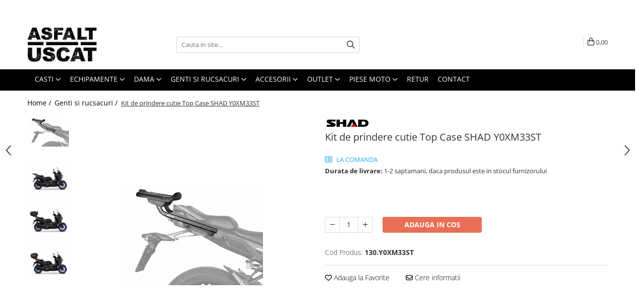

--- FILE ---
content_type: text/html; charset=UTF-8
request_url: https://www.asfalt-uscat.ro/genti-si-rucsaci-moto-kriega/kit-de-prindere-cutie-top-case-shad-y0xm33st.html
body_size: 37458
content:
<!DOCTYPE html>

<html lang="ro-ro">

	<head>
		<meta charset="UTF-8">

		<script src="https://gomagcdn.ro/themes/fashion/js/lazysizes.min.js?v=10201350-4.243" async=""></script>

		<script>
			function g_js(callbk){typeof callbk === 'function' ? window.addEventListener("DOMContentLoaded", callbk, false) : false;}
		</script>

					<link rel="icon" sizes="48x48" href="https://gomagcdn.ro/domains2/asfalt-uscat.ro/files/favicon/favicon.png?v=1549726771">
			<link rel="apple-touch-icon" sizes="57x57" href="https://gomagcdn.ro/domains2/asfalt-uscat.ro/files/favicon/favicon.png?v=1549726771">
		
		<style>
			/*body.loading{overflow:hidden;}
			body.loading #wrapper{opacity: 0;visibility: hidden;}
			body #wrapper{opacity: 1;visibility: visible;transition:all .1s ease-out;}*/

			.main-header .main-menu{min-height:43px;}
			.-g-hide{visibility:hidden;opacity:0;}

							.-g-product-box-prp-price{font-weight: 400;display: block;font-size: 11px!important;min-height: 15px;margin: 2px 0 0;}
				.-g-product-box-prp-price-lowest{font-weight: 400;font-size: 11px!important;line-height: 1.2;min-height: 15px;margin: 2px 0 8px;}
				.-g-product-prp-price-lowest{font-weight: 400;font-size: 12px!important;line-height: 1.2;min-height: 15px;margin: 2px 0 10px;}
				.-g-product-prp-price{display: block;height: 22px;font-size:13px!important;color: #333;}
					</style>
		
		<link rel="preconnect" href="https://gomagcdn.ro"><link rel="dns-prefetch" href="https://fonts.googleapis.com" /><link rel="dns-prefetch" href="https://fonts.gstatic.com" /><link rel="dns-prefetch" href="https://connect.facebook.net" /><link rel="dns-prefetch" href="https://www.facebook.com" /><link rel="dns-prefetch" href="https://www.googletagmanager.com" /><link rel="dns-prefetch" href="https://googleads.g.doubleclick.net" />

					<link rel="preload" as="image" href="https://gomagcdn.ro/domains2/asfalt-uscat.ro/files/product/large/kit-de-prindere-cutie-top-case-shad-y0xm33st-364460.png"   >
		
		<link rel="preload" href="https://gomagcdn.ro/themes/fashion/js/plugins.js?v=10201350-4.243" as="script">

					<link rel="preload" href="https://gomagcdn.ro/domains2/asfalt-uscat.ro/themes/fashion/js/custom.js?1755764588" as="script">
		
					<link rel="preload" href="https://www.asfalt-uscat.ro/theme/default.js?v=41752237699" as="script">
				
		<link rel="preload" href="https://gomagcdn.ro/themes/fashion/js/dev.js?v=10201350-4.243" as="script">

		
					<link rel="stylesheet" href="https://gomagcdn.ro/themes/fashion/css/main-min.css?v=10201350-4.243-1" data-values='{"blockScripts": "1"}'>
		
					<link rel="stylesheet" href="https://www.asfalt-uscat.ro/theme/default.css?v=41752237699">
		
					<link rel="stylesheet" href="https://gomagcdn.ro/domains2/asfalt-uscat.ro/themes/fashion/css/custom.css?1755764588">
						<link rel="stylesheet" href="https://gomagcdn.ro/themes/fashion/css/dev-style.css?v=10201350-4.243-1">
		
		
		
		<link rel="alternate" hreflang="x-default" href="https://www.asfalt-uscat.ro/genti-si-rucsaci-moto-kriega/kit-de-prindere-cutie-top-case-shad-y0xm33st.html">
									<!-- Global site tag (gtag.js) - Google Ads: 835032623 -->
<script async src="https://www.googletagmanager.com/gtag/js?id=AW-835032623"></script>
<script>
  window.dataLayer = window.dataLayer || [];
  function gtag(){dataLayer.push(arguments);}
  gtag('js', new Date());

  gtag('config', 'AW-835032623');
</script><meta name="google-site-verification" content="uXGybp-5FfG4bydN2jEyi32gdK2BKAwiF7F80YNpJfw" />
<!-- Google Tag Manager -->
<script>(function(w,d,s,l,i){w[l]=w[l]||[];w[l].push({'gtm.start':
new Date().getTime(),event:'gtm.js'});var f=d.getElementsByTagName(s)[0],
j=d.createElement(s),dl=l!='dataLayer'?'&l='+l:'';j.async=true;j.src=
'https://www.googletagmanager.com/gtm.js?id='+i+dl;f.parentNode.insertBefore(j,f);
})(window,document,'script','dataLayer','GTM-58P8KF8');</script>
<!-- End Google Tag Manager -->					
		<meta name="expires" content="never">
		<meta name="revisit-after" content="1 days">
					<meta name="author" content="Gomag">
				<title>Kit de prindere cutie Top Case SHAD Y0XM33ST</title>


					<meta name="robots" content="index,follow" />
						
		<meta name="description" content="Kit de prindere cutie Top Case SHAD Y0XM33ST">
		<meta class="viewport" name="viewport" content="width=device-width, initial-scale=1.0, user-scalable=no">
							<meta property="og:description" content="Kit de prindere cutie Top Case SHAD pentru YAMAHA   Kit-ul este compatibil cu YAMAHA YP 125 X-MAX 2023-2024 si CZD 300 X-Max 2023-2024."/>
							<meta property="og:image" content="https://gomagcdn.ro/domains2/asfalt-uscat.ro/files/product/large/kit-de-prindere-cutie-top-case-shad-y0xm33st-364460.png"/>
															<link rel="canonical" href="https://www.asfalt-uscat.ro/genti-si-rucsaci-moto-kriega/kit-de-prindere-cutie-top-case-shad-y0xm33st.html" />
			<meta property="og:url" content="https://www.asfalt-uscat.ro/genti-si-rucsaci-moto-kriega/kit-de-prindere-cutie-top-case-shad-y0xm33st.html"/>
						
		<meta name="distribution" content="Global">
		<meta name="owner" content="www.asfalt-uscat.ro">
		<meta name="publisher" content="www.asfalt-uscat.ro">
		<meta name="rating" content="General">
		<meta name="copyright" content="Copyright www.asfalt-uscat.ro 2026. All rights reserved">
		<link rel="search" href="https://www.asfalt-uscat.ro/opensearch.ro.xml" type="application/opensearchdescription+xml" title="Cautare"/>

		
							<script src="https://gomagcdn.ro/themes/fashion/js/jquery-2.1.4.min.js"></script>
			<script defer src="https://gomagcdn.ro/themes/fashion/js/jquery.autocomplete.js?v=20181023"></script>
			<script src="https://gomagcdn.ro/themes/fashion/js/gomag.config.js?v=10201350-4.243"></script>
			<script src="https://gomagcdn.ro/themes/fashion/js/gomag.js?v=10201350-4.243"></script>
		
													<script>
	var items = [];

	items.push(
		{
			id		:'130.Y0XM33ST',
			name	:'Kit de prindere cutie Top Case SHAD Y0XM33ST',
			brand	:'SHAD',
			category:'Genti si rucsacuri',
			price	:645.0000,
			google_business_vertical: 'retail'
		}
	);

	gtag('event', 'view_item', {
		items: [items],
		currency: "RON",
		value: "645.0000",
		send_to: ''
	});
	</script><script>	
	$(document).ready(function(){
		
		$(document).on('click', $GomagConfig.cartSummaryItemRemoveButton, function() {
			var productId = $(this).attr("data-product");
			var productSku = $(this).attr("data-productsku");
			var productPrice = $(this).attr("data-productprice");
			var productQty = $(this).attr("data-qty");
			
			gtag('event', 'remove_from_cart', {
					send_to	: '',
					value	: parseFloat(productQty) * parseFloat(productPrice),
					items:[{
						id		: productSku,
						quantity: productQty,
						price	: productPrice		 
				}]
			})
			
		})
	
		$(document).on('click', $GomagConfig.checkoutItemRemoveButton, function() {
			
			var itemKey = $(this).attr('id').replace('__checkoutItemRemove','');
			var productId = $(this).data("product");
			var productSku = $(this).attr("productsku");
			var productPrice = $(this).attr("productprice");
			var productQty = $('#quantityToAdd_'+itemKey).val();
			
			gtag('event', 'remove_from_cart', {
				send_to	: '',
				value	: parseFloat(productQty) * parseFloat(productPrice),
				items	:[{
					id		: productSku,
					quantity: productQty,
					price	: productPrice
				}]
			})
			
		})
	});		
	
</script>
<!-- Global site tag (gtag.js) - Google Analytics -->
<script async src="https://www.googletagmanager.com/gtag/js?id=G-07Q44J3HSR"></script>
	<script>
 window.dataLayer = window.dataLayer || [];
  function gtag(){dataLayer.push(arguments);}
    var cookieValue = '';
  var name = 'g_c_consent' + "=";
  var decodedCookie = decodeURIComponent(document.cookie);
  var ca = decodedCookie.split(';');
  for(var i = 0; i <ca.length; i++) {
	var c = ca[i];
	while (c.charAt(0) == ' ') {
	  c = c.substring(1);
	}
	if (c.indexOf(name) == 0) {
	  cookieValue = c.substring(name.length, c.length);
	}
  }



if(cookieValue == ''){
	gtag('consent', 'default', {
	  'ad_storage': 'granted',
	  'ad_user_data': 'granted',
	  'ad_personalization': 'granted',
	  'analytics_storage': 'granted',
	  'personalization_storage': 'granted',
	  'functionality_storage': 'granted',
	  'security_storage': 'granted'
	});
	} else if(cookieValue != '-1'){


			gtag('consent', 'default', {
			'ad_storage': 'granted',
			'ad_user_data': 'granted',
			'ad_personalization': 'granted',
			'analytics_storage': 'granted',
			'personalization_storage': 'granted',
			'functionality_storage': 'granted',
			'security_storage': 'granted'
		});
	} else {
	 gtag('consent', 'default', {
		  'ad_storage': 'denied',
		  'ad_user_data': 'denied',
		  'ad_personalization': 'denied',
		  'analytics_storage': 'denied',
			'personalization_storage': 'denied',
			'functionality_storage': 'denied',
			'security_storage': 'denied'
		});

		 }
</script>
<script>

	
  gtag('js', new Date());

 
$.Gomag.bind('Cookie/Policy/Consent/Denied', function(){
	gtag('consent', 'update', {
		  'ad_storage': 'denied',
		  'ad_user_data': 'denied',
		  'ad_personalization': 'denied',
		  'analytics_storage': 'denied',
			'personalization_storage': 'denied',
			'functionality_storage': 'denied',
			'security_storage': 'denied'
		});
		})
$.Gomag.bind('Cookie/Policy/Consent/Granted', function(){
	gtag('consent', 'update', {
		  'ad_storage': 'granted',
		  'ad_user_data': 'granted',
		  'ad_personalization': 'granted',
		  'analytics_storage': 'granted',
			'personalization_storage': 'granted',
			'functionality_storage': 'granted',
			'security_storage': 'granted'
		});
		})
  gtag('config', 'G-07Q44J3HSR', {allow_enhanced_conversions: true });
</script>
<script>
	function gaBuildProductVariant(product)
	{
		let _return = '';
		if(product.version != undefined)
		{
			$.each(product.version, function(i, a){
				_return += (_return == '' ? '' : ', ')+a.value;
			})
		}
		return _return;
	}

</script>
<script>
	$.Gomag.bind('Product/Add/To/Cart/After/Listing', function gaProductAddToCartLV4(event, data) {
		if(data.product !== undefined) {
			var gaProduct = false;
			if(typeof(gaProducts) != 'undefined' && gaProducts[data.product.id] != undefined)
			{
				gaProduct = gaProducts[data.product.id];

			}

			if(gaProduct == false)
			{
				gaProduct = {};
				gaProduct.item_id = data.product.id;
				gaProduct.currency = data.product.currency ? (String(data.product.currency).toLowerCase() == 'lei' ? 'RON' : data.product.currency) : 'RON';
				gaProduct.item_name =  data.product.sku ;
				gaProduct.item_variant= gaBuildProductVariant(data.product);
				gaProduct.item_brand = data.product.brand;
				gaProduct.item_category = data.product.category;

			}

			gaProduct.price = parseFloat(data.product.price).toFixed(2);
			gaProduct.quantity = data.product.productQuantity;
			gtag("event", "add_to_cart", {
				currency: gaProduct.currency,
				value: parseFloat(gaProduct.price) * parseFloat(gaProduct.quantity),
				items: [
					gaProduct
				]
			});

		}
	})
	$.Gomag.bind('Product/Add/To/Cart/After/Details', function gaProductAddToCartDV4(event, data){

		if(data.product !== undefined){

			var gaProduct = false;
			if(
				typeof(gaProducts) != 'undefined'
				&&
				gaProducts[data.product.id] != undefined
			)
			{
				var gaProduct = gaProducts[data.product.id];
			}

			if(gaProduct == false)
			{
				gaProduct = {};
				gaProduct.item_id = data.product.id;
				gaProduct.currency = data.product.currency ? (String(data.product.currency).toLowerCase() == 'lei' ? 'RON' : data.product.currency) : 'RON';
				gaProduct.item_name =  data.product.sku ;
				gaProduct.item_variant= gaBuildProductVariant(data.product);
				gaProduct.item_brand = data.product.brand;
				gaProduct.item_category = data.product.category;

			}

			gaProduct.price = parseFloat(data.product.price).toFixed(2);
			gaProduct.quantity = data.product.productQuantity;


			gtag("event", "add_to_cart", {
			  currency: gaProduct.currency,
			  value: parseFloat(gaProduct.price) * parseFloat(gaProduct.quantity),
			  items: [
				gaProduct
			  ]
			});
        }

	})
	 $.Gomag.bind('Product/Remove/From/Cart', function gaProductRemovedFromCartV4(event, data){
		var envData = $.Gomag.getEnvData();
		var products = envData.products;

		if(data.data.product !== undefined && products[data.data.product] !== undefined){


			var dataProduct = products[data.data.product];


			gaProduct = {};
			gaProduct.item_id = dataProduct.id;

			gaProduct.item_name =   dataProduct.sku ;
			gaProduct.currency = dataProduct.currency ? (String(dataProduct.currency).toLowerCase() == 'lei' ? 'RON' : dataProduct.currency) : 'RON';
			gaProduct.item_category = dataProduct.category;
			gaProduct.item_brand = dataProduct.brand;
			gaProduct.price = parseFloat(dataProduct.price).toFixed(2);
			gaProduct.quantity = data.data.quantity;
			gaProduct.item_variant= gaBuildProductVariant(dataProduct);
			gtag("event", "remove_from_cart", {
			  currency: gaProduct.currency,
			  value: parseFloat(gaProduct.price) * parseFloat(gaProduct.quantity),
			  items: [
				gaProduct
			  ]
			});
        }

	});

	 $.Gomag.bind('Cart/Quantity/Update', function gaCartQuantityUpdateV4(event, data){
		var envData = $.Gomag.getEnvData();
		var products = envData.products;
		if(!data.data.finalQuantity || !data.data.initialQuantity)
		{
			return false;
		}
		var dataProduct = products[data.data.product];
		if(dataProduct == undefined)
		{
			return false;
		}

		gaProduct = {};
		gaProduct.item_id = dataProduct.id;
		gaProduct.currency = dataProduct.currency ? (String(dataProduct.currency).toLowerCase() == 'lei' ? 'RON' : dataProduct.currency) : 'RON';
		gaProduct.item_name =  dataProduct.sku ;

		gaProduct.item_category = dataProduct.category;
		gaProduct.item_brand = dataProduct.brand;
		gaProduct.price = parseFloat(dataProduct.price).toFixed(2);
		gaProduct.item_variant= gaBuildProductVariant(dataProduct);
		if(parseFloat(data.data.initialQuantity) < parseFloat(data.data.finalQuantity))
		{
			var quantity = parseFloat(data.data.finalQuantity) - parseFloat(data.data.initialQuantity);
			gaProduct.quantity = quantity;

			gtag("event", "add_to_cart", {
			  currency: gaProduct.currency,
			  value: parseFloat(gaProduct.price) * parseFloat(gaProduct.quantity),
			  items: [
				gaProduct
			  ]
			});
		}
		else if(parseFloat(data.data.initialQuantity) > parseFloat(data.data.finalQuantity))
		{
			var quantity = parseFloat(data.data.initialQuantity) - parseFloat(data.data.finalQuantity);
			gaProduct.quantity = quantity;
			gtag("event", "remove_from_cart", {
			  currency: gaProduct.currency,
			  value: parseFloat(gaProduct.price) * parseFloat(gaProduct.quantity),
			  items: [
				gaProduct
			  ]
			});
		}

	});

</script>
<script>
function gmsc(name, value)
{
	if(value != undefined && value)
	{
		var expires = new Date();
		expires.setTime(expires.getTime() + parseInt(3600*24*1000*90));
		document.cookie = encodeURIComponent(name) + "=" + encodeURIComponent(value) + '; expires='+ expires.toUTCString() + "; path=/";
	}
}
let gmqs = window.location.search;
let gmup = new URLSearchParams(gmqs);
gmsc('g_sc', gmup.get('shop_campaign'));
gmsc('shop_utm_campaign', gmup.get('utm_campaign'));
gmsc('shop_utm_medium', gmup.get('utm_medium'));
gmsc('shop_utm_source', gmup.get('utm_source'));
</script><!-- Facebook Pixel Code -->
				<script>
				!function(f,b,e,v,n,t,s){if(f.fbq)return;n=f.fbq=function(){n.callMethod?
				n.callMethod.apply(n,arguments):n.queue.push(arguments)};if(!f._fbq)f._fbq=n;
				n.push=n;n.loaded=!0;n.version="2.0";n.queue=[];t=b.createElement(e);t.async=!0;
				t.src=v;s=b.getElementsByTagName(e)[0];s.parentNode.insertBefore(t,s)}(window,
				document,"script","//connect.facebook.net/en_US/fbevents.js");

				fbq("init", "518410695525034");
				fbq("track", "PageView");</script>
				<!-- End Facebook Pixel Code -->
				<script>
				$.Gomag.bind('User/Ajax/Data/Loaded', function(event, data){
					if(data != undefined && data.data != undefined)
					{
						var eventData = data.data;
						if(eventData.facebookUserData != undefined)
						{
							$('body').append(eventData.facebookUserData);
						}
					}
				})
				</script>
				<meta name="facebook-domain-verification" content="l3ske5cpxgkixhoc0luu51qy12cfvu" /><script>
	$.Gomag.bind('Product/Add/To/Cart/After/Listing', function(event, data){
		if(data.product !== undefined){
			gtag('event', 'add_to_cart', {
				send_to	: '',
				value	: parseFloat(data.product.productQuantity) * parseFloat(data.product.price),
				items	:[{
					id		: data.product.sku,
					name	: data.product.name,
					brand	: data.product.brand,
					category: data.product.category,
					quantity: data.product.productQuantity,
					price	: data.product.price
				 
			}]
		   })
        }
	})
	$.Gomag.bind('Product/Add/To/Cart/After/Details', function(event, data){
		
		if(data.product !== undefined){
			gtag('event', 'add_to_cart', {
				send_to: '',
				value: parseFloat(data.product.productQuantity) * parseFloat(data.product.price),
				items: [{
					id: data.product.sku,
					name		: data.product.name,
					brand		: data.product.brand,
					category	: data.product.category,
					quantity	: data.product.productQuantity,
					price		: data.product.price
				}]	
			})
		}
	})
   
</script><meta name="google-site-verification" content="ekxIiuwUCPy4MuP0bv8Jq5uN-smg5pzWCdgTABUkJ00" />					
		
	</head>

	<body class="" style="">

		<script >
			function _addCss(url, attribute, value, loaded){
				var _s = document.createElement('link');
				_s.rel = 'stylesheet';
				_s.href = url;
				_s.type = 'text/css';
				if(attribute)
				{
					_s.setAttribute(attribute, value)
				}
				if(loaded){
					_s.onload = function(){
						var dom = document.getElementsByTagName('body')[0];
						//dom.classList.remove('loading');
					}
				}
				var _st = document.getElementsByTagName('link')[0];
				_st.parentNode.insertBefore(_s, _st);
			}
			//_addCss('https://fonts.googleapis.com/css2?family=Open+Sans:ital,wght@0,300;0,400;0,600;0,700;1,300;1,400&display=swap');
			_addCss('https://gomagcdn.ro/themes/_fonts/Open-Sans.css');

		</script>
		<script>
				/*setTimeout(
				  function()
				  {
				   document.getElementsByTagName('body')[0].classList.remove('loading');
				  }, 1000);*/
		</script>
									<!-- Google Tag Manager (noscript) -->
<noscript><iframe src="https://www.googletagmanager.com/ns.html?id=GTM-58P8KF8"
height="0" width="0" style="display:none;visibility:hidden"></iframe></noscript>
<!-- End Google Tag Manager (noscript) -->					
		
		<div id="wrapper">
			<!-- BLOCK:b11f6527f5da917bab3a3e38f9f537b5 start -->
<div id="_cartSummary" class="hide"></div>

<script >
	$(document).ready(function() {

		$(document).on('keypress', '.-g-input-loader', function(){
			$(this).addClass('-g-input-loading');
		})

		$.Gomag.bind('Product/Add/To/Cart/After', function(eventResponse, properties)
		{
									var data = JSON.parse(properties.data);
			$('.q-cart').html(data.quantity);
			if(parseFloat(data.quantity) > 0)
			{
				$('.q-cart').removeClass('hide');
			}
			else
			{
				$('.q-cart').addClass('hide');
			}
			$('.cartPrice').html(data.subtotal + ' ' + data.currency);
			$('.cartProductCount').html(data.quantity);


		})
		$('#_cartSummary').on('updateCart', function(event, cart) {
			var t = $(this);

			$.get('https://www.asfalt-uscat.ro/cart-update', {
				cart: cart
			}, function(data) {

				$('.q-cart').html(data.quantity);
				if(parseFloat(data.quantity) > 0)
				{
					$('.q-cart').removeClass('hide');
				}
				else
				{
					$('.q-cart').addClass('hide');
				}
				$('.cartPrice').html(data.subtotal + ' ' + data.currency);
				$('.cartProductCount').html(data.quantity);
			}, 'json');
			window.ga = window.ga || function() {
				(ga.q = ga.q || []).push(arguments)
			};
			ga('send', 'event', 'Buton', 'Click', 'Adauga_Cos');
		});

		if(window.gtag_report_conversion) {
			$(document).on("click", 'li.phone-m', function() {
				var phoneNo = $('li.phone-m').children( "a").attr('href');
				gtag_report_conversion(phoneNo);
			});

		}

	});
</script>



<header class="main-header container-bg clearfix" data-block="headerBlock">
	<div class="discount-tape container-h full -g-hide" id="_gomagHellobar">
<style>
.discount-tape{position: relative;width:100%;padding:0;text-align:center;font-size:14px;overflow: hidden;z-index:99;}
.discount-tape a{color: #ffffff;}
.Gomag-HelloBar{padding:10px;}
@media screen and (max-width: 767px){.discount-tape{font-size:13px;}}
</style>
<div class="Gomag-HelloBar" style="background: #ff0000;color: #ffffff;">
	
		Folosește codul IAN10 și primești 10% reducere până pe 31 ianuarie! ❗ Excepții: Alpinestars, Scorpion, MOONArt și produse resigilate. 🏍️✨
					&nbsp;
			<span class="hb-timer" style="display:none;">
				<span class="hb-timer-message"></span>
				<span class="hb-card hb-timer-days">00</span>
				<span class="hb-timer-days-dots" style="margin: 0 -2px;">:</span>
				<span class="hb-card hb-timer-hours">00</span>
				<span class="hb-timer-dots" style="margin: 0 -2px;">:</span>
				<span class="hb-card hb-timer-minutes">00</span>
				<span class="hb-timer-dots" style="margin: 0 -2px;">:</span>
				<span class="hb-card hb-timer-seconds">00</span>
			</span>
			
	</div>
	<script>if(void 0===NowTimeHelloBar){var NowTimeHelloBar=1768998596,StartTime=1767391200,EndTime=1769810400;if(NowTimeHelloBar<StartTime)var TotalSeconds=parseInt(StartTime)-parseInt(NowTimeHelloBar);else TotalSeconds=parseInt(EndTime)-parseInt(NowTimeHelloBar);function LeadingZero(e){return e<10?"0"+e:+e}var secondPassed=function(){var e=TotalSeconds,t=Math.floor(e/24/3600);e-=3600*t*24;var o=Math.floor(e/3600);e-=3600*o;var a=Math.floor(e/60);e-=60*a,t>0?$(".hb-timer-days").text(LeadingZero(t)):($(".hb-timer-days").css("display","none"),$(".hb-timer-days-dots").css("display","none")),$(".hb-timer-hours").text(LeadingZero(o)),$(".hb-timer-minutes").text(LeadingZero(a)),$(".hb-timer-seconds").text(LeadingZero(e)),$(".hb-timer").css("display","inline-block"),0==TotalSeconds&&clearInterval(countdownTimer),TotalSeconds-=1;TotalSeconds<0?$('#_gomagHellobar').remove():'';},countdownTimer=setInterval(secondPassed,1e3);secondPassed()}else {var NowTimeHelloBar=1768998596,StartTime=1767391200,EndTime=1769810400;}
	</script>
<div class="clear"></div>
</div>

		
	<div class="top-head-bg container-h full">

		<div class="top-head container-h">
			<div class="row">
				<div class="col-md-3 col-sm-3 col-xs-5 logo-h">
					
	<a href="https://www.asfalt-uscat.ro" id="logo" data-pageId="2">
		<img src="https://gomagcdn.ro/domains2/asfalt-uscat.ro/files/company/logo207461817284.jpg" fetchpriority="high" class="img-responsive" alt=" Asfalt Uscat" title=" Asfalt Uscat" width="200" height="50" style="width:auto;">
	</a>
				</div>
				<div class="col-md-4 col-sm-4 col-xs-7 main search-form-box">
					
<form name="search-form" class="search-form" action="https://www.asfalt-uscat.ro/produse" id="_searchFormMainHeader">

	<input id="_autocompleteSearchMainHeader" name="c" class="input-placeholder -g-input-loader" type="text" placeholder="Cauta in site..." aria-label="Search"  value="">
	<button id="_doSearch" class="search-button" aria-hidden="true">
		<i class="fa fa-search" aria-hidden="true"></i>
	</button>

				<script >
			$(document).ready(function() {

				$('#_autocompleteSearchMainHeader').autocomplete({
					serviceUrl: 'https://www.asfalt-uscat.ro/autocomplete',
					minChars: 2,
					deferRequestBy: 700,
					appendTo: '#_searchFormMainHeader',
					width: parseInt($('#_doSearch').offset().left) - parseInt($('#_autocompleteSearchMainHeader').offset().left),
					formatResult: function(suggestion, currentValue) {
						return suggestion.value;
					},
					onSelect: function(suggestion) {
						$(this).val(suggestion.data);
					},
					onSearchComplete: function(suggestion) {
						$(this).removeClass('-g-input-loading');
					}
				});
				$(document).on('click', '#_doSearch', function(e){
					e.preventDefault();
					if($('#_autocompleteSearchMainHeader').val() != '')
					{
						$('#_searchFormMainHeader').submit();
					}
				})
			});
		</script>
	

</form>
				</div>
				<div class="col-md-5 col-sm-5 acount-section">
					
<ul>
	<li class="search-m hide">
		<a href="#" class="-g-no-url" aria-label="Cauta in site..." data-pageId="">
			<i class="fa fa-search search-open" aria-hidden="true"></i>
			<i style="display:none" class="fa fa-times search-close" aria-hidden="true"></i>
		</a>
	</li>
	<li class="-g-user-icon -g-user-icon-empty">
			
	</li>
	
				<li class="wishlist-header hide">
		<a href="https://www.asfalt-uscat.ro/wishlist" aria-label="Wishlist" data-pageId="28">
			<span class="-g-wishlist-product-count -g-hide"></span>
			<i class="fa fa-heart-o" aria-hidden="true"></i>
			<span class="">Favorite</span>
		</a>
	</li>
	<li class="cart-header-btn cart">
		<a class="cart-drop _showCartHeader" href="https://www.asfalt-uscat.ro/cos-de-cumparaturi" aria-label="Cos de cumparaturi">
			<span class="q-cart hide">0</span>
			<i class="fa fa-shopping-bag" aria-hidden="true"></i>
			<span class="count cartPrice">0,00
				
			</span>
		</a>
					<div class="cart-dd  _cartShow cart-closed"></div>
			</li>

	</ul>

	<script>
		$(document).ready(function() {
			//Cart
							$('.cart').mouseenter(function() {
					$.Gomag.showCartSummary('div._cartShow');
				}).mouseleave(function() {
					$.Gomag.hideCartSummary('div._cartShow');
					$('div._cartShow').removeClass('cart-open');
				});
						$(document).on('click', '.dropdown-toggle', function() {
				window.location = $(this).attr('href');
			})
		})
	</script>

				</div>
			</div>
		</div>
	</div>


<div id="navigation">
	<nav id="main-menu" class="main-menu container-h full clearfix">
		<a href="#" class="menu-trg -g-no-url" title="Produse">
			<span>&nbsp;</span>
		</a>
		
<div class="container-h nav-menu-hh clearfix">

	<!-- BASE MENU -->
	<ul class="
			nav-menu base-menu container-h
			
			
		">

		

			
		<li class="menu-drop __GomagMM ">
							<a
					href="https://www.asfalt-uscat.ro/casti-moto"
					class="  "
					rel="  "
					
					title="CASTI"
					data-Gomag=''
					data-block-name="mainMenuD0"
					data-pageId= "91"
					data-block="mainMenuD">
											<span class="list">CASTI</span>
						<i class="fa fa-angle-down"></i>
				</a>

									<div class="menu-dd">
										<ul class="drop-list clearfix w100">
																																						<li class="fl">
										<div class="col">
											<p class="title">
												<a
												href="https://www.asfalt-uscat.ro/integrale"
												class="title    "
												rel="  "
												
												title="INTEGRALE"
												data-Gomag=''
												data-block-name="mainMenuD1"
												data-block="mainMenuD"
												data-pageId= "91"
												>
																										INTEGRALE
												</a>
											</p>
																						
										</div>
									</li>
																																<li class="fl">
										<div class="col">
											<p class="title">
												<a
												href="https://www.asfalt-uscat.ro/flip-up"
												class="title    "
												rel="  "
												
												title="FLIP-UP"
												data-Gomag=''
												data-block-name="mainMenuD1"
												data-block="mainMenuD"
												data-pageId= "91"
												>
																										FLIP-UP
												</a>
											</p>
																						
										</div>
									</li>
																																<li class="fl">
										<div class="col">
											<p class="title">
												<a
												href="https://www.asfalt-uscat.ro/casca-open-face"
												class="title    "
												rel="  "
												
												title="OPEN FACE"
												data-Gomag=''
												data-block-name="mainMenuD1"
												data-block="mainMenuD"
												data-pageId= "91"
												>
																										OPEN FACE
												</a>
											</p>
																						
										</div>
									</li>
																																<li class="fl">
										<div class="col">
											<p class="title">
												<a
												href="https://www.asfalt-uscat.ro/adventure"
												class="title    "
												rel="  "
												
												title="ADVENTURE"
												data-Gomag=''
												data-block-name="mainMenuD1"
												data-block="mainMenuD"
												data-pageId= "91"
												>
																										ADVENTURE
												</a>
											</p>
																						
										</div>
									</li>
																																<li class="fl">
										<div class="col">
											<p class="title">
												<a
												href="https://www.asfalt-uscat.ro/casti-si-ochelari-imx"
												class="title    "
												rel="  "
												
												title="CROSS/ENDURO"
												data-Gomag=''
												data-block-name="mainMenuD1"
												data-block="mainMenuD"
												data-pageId= "91"
												>
																										CROSS/ENDURO
												</a>
											</p>
																						
										</div>
									</li>
																																<li class="fl">
										<div class="col">
											<p class="title">
												<a
												href="https://www.asfalt-uscat.ro/copii"
												class="title    "
												rel="  "
												
												title="COPII"
												data-Gomag=''
												data-block-name="mainMenuD1"
												data-block="mainMenuD"
												data-pageId= "91"
												>
																										COPII
												</a>
											</p>
																						
										</div>
									</li>
																																<li class="fl">
										<div class="col">
											<p class="title">
												<a
												href="https://www.asfalt-uscat.ro/sisteme-de-comunicatie-moto"
												class="title    "
												rel="  "
												
												title="SISTEME DE COMUNICATIE"
												data-Gomag=''
												data-block-name="mainMenuD1"
												data-block="mainMenuD"
												data-pageId= "91"
												>
																										SISTEME DE COMUNICATIE
												</a>
											</p>
																						
										</div>
									</li>
																																<li class="fl">
										<div class="col">
											<p class="title">
												<a
												href="https://www.asfalt-uscat.ro/viziere"
												class="title    "
												rel="  "
												
												title="VIZIERE SI PINLOCK"
												data-Gomag=''
												data-block-name="mainMenuD1"
												data-block="mainMenuD"
												data-pageId= "91"
												>
																										VIZIERE SI PINLOCK
												</a>
											</p>
																						
										</div>
									</li>
																																<li class="fl">
										<div class="col">
											<p class="title">
												<a
												href="https://www.asfalt-uscat.ro/accesorii-85"
												class="title    "
												rel="  "
												
												title="ACCESORII"
												data-Gomag=''
												data-block-name="mainMenuD1"
												data-block="mainMenuD"
												data-pageId= "91"
												>
																										ACCESORII
												</a>
											</p>
																						
										</div>
									</li>
																													</ul>
																	</div>
									
		</li>
		
		<li class="menu-drop __GomagMM ">
							<a
					href="https://www.asfalt-uscat.ro/echipamente-moto"
					class="  "
					rel="  "
					
					title="Echipamente"
					data-Gomag=''
					data-block-name="mainMenuD0"
					data-pageId= "91"
					data-block="mainMenuD">
											<span class="list">Echipamente</span>
						<i class="fa fa-angle-down"></i>
				</a>

									<div class="menu-dd">
										<ul class="drop-list clearfix w100">
																																						<li class="fl">
										<div class="col">
											<p class="title">
												<a
												href="https://www.asfalt-uscat.ro/geci-123"
												class="title    "
												rel="  "
												
												title="GECI TEXTIL"
												data-Gomag=''
												data-block-name="mainMenuD1"
												data-block="mainMenuD"
												data-pageId= "91"
												>
																										GECI TEXTIL
												</a>
											</p>
																																															<a
														href="https://www.asfalt-uscat.ro/adventure-touring-155"
														rel="  "
														
														title="Adv/Touring"
														class="    "
														data-Gomag=''
														data-block-name="mainMenuD2"
														data-block="mainMenuD"
														data-pageId=""
													>
																												<i class="fa fa-angle-right"></i>
														<span>Adv/Touring</span>
													</a>
																									<a
														href="https://www.asfalt-uscat.ro/sport-154"
														rel="  "
														
														title="Sport/Street"
														class="    "
														data-Gomag=''
														data-block-name="mainMenuD2"
														data-block="mainMenuD"
														data-pageId=""
													>
																												<i class="fa fa-angle-right"></i>
														<span>Sport/Street</span>
													</a>
																							
										</div>
									</li>
																																<li class="fl">
										<div class="col">
											<p class="title">
												<a
												href="https://www.asfalt-uscat.ro/geci-de-piele"
												class="title    "
												rel="  "
												
												title="GECI DE PIELE"
												data-Gomag=''
												data-block-name="mainMenuD1"
												data-block="mainMenuD"
												data-pageId= "91"
												>
																										GECI DE PIELE
												</a>
											</p>
																																															<a
														href="https://www.asfalt-uscat.ro/sport"
														rel="  "
														
														title="Sport"
														class="    "
														data-Gomag=''
														data-block-name="mainMenuD2"
														data-block="mainMenuD"
														data-pageId=""
													>
																												<i class="fa fa-angle-right"></i>
														<span>Sport</span>
													</a>
																									<a
														href="https://www.asfalt-uscat.ro/combinezoane-moto"
														rel="  "
														
														title="Combinezoane"
														class="    "
														data-Gomag=''
														data-block-name="mainMenuD2"
														data-block="mainMenuD"
														data-pageId=""
													>
																												<i class="fa fa-angle-right"></i>
														<span>Combinezoane</span>
													</a>
																									<a
														href="https://www.asfalt-uscat.ro/street"
														rel="  "
														
														title="Street"
														class="    "
														data-Gomag=''
														data-block-name="mainMenuD2"
														data-block="mainMenuD"
														data-pageId=""
													>
																												<i class="fa fa-angle-right"></i>
														<span>Street</span>
													</a>
																							
										</div>
									</li>
																																<li class="fl">
										<div class="col">
											<p class="title">
												<a
												href="https://www.asfalt-uscat.ro/incaltaminte-moto"
												class="title    "
												rel="  "
												
												title="INCALTAMINTE"
												data-Gomag=''
												data-block-name="mainMenuD1"
												data-block="mainMenuD"
												data-pageId= "91"
												>
																										INCALTAMINTE
												</a>
											</p>
																																															<a
														href="https://www.asfalt-uscat.ro/adventure-touring"
														rel="  "
														
														title="Adventure"
														class="    "
														data-Gomag=''
														data-block-name="mainMenuD2"
														data-block="mainMenuD"
														data-pageId=""
													>
																												<i class="fa fa-angle-right"></i>
														<span>Adventure</span>
													</a>
																									<a
														href="https://www.asfalt-uscat.ro/touring"
														rel="  "
														
														title="Touring"
														class="    "
														data-Gomag=''
														data-block-name="mainMenuD2"
														data-block="mainMenuD"
														data-pageId=""
													>
																												<i class="fa fa-angle-right"></i>
														<span>Touring</span>
													</a>
																									<a
														href="https://www.asfalt-uscat.ro/urban"
														rel="  "
														
														title="Urban"
														class="    "
														data-Gomag=''
														data-block-name="mainMenuD2"
														data-block="mainMenuD"
														data-pageId=""
													>
																												<i class="fa fa-angle-right"></i>
														<span>Urban</span>
													</a>
																									<a
														href="https://www.asfalt-uscat.ro/racing"
														rel="  "
														
														title="Sport"
														class="    "
														data-Gomag=''
														data-block-name="mainMenuD2"
														data-block="mainMenuD"
														data-pageId=""
													>
																												<i class="fa fa-angle-right"></i>
														<span>Sport</span>
													</a>
																									<a
														href="https://www.asfalt-uscat.ro/cizme-enduro-cross"
														rel="  "
														
														title="Enduro/Cross/ATV"
														class="    "
														data-Gomag=''
														data-block-name="mainMenuD2"
														data-block="mainMenuD"
														data-pageId=""
													>
																												<i class="fa fa-angle-right"></i>
														<span>Enduro/Cross/ATV</span>
													</a>
																							
										</div>
									</li>
																																<li class="fl">
										<div class="col">
											<p class="title">
												<a
												href="https://www.asfalt-uscat.ro/manusi-moto"
												class="title    "
												rel="  "
												
												title="MANUSI"
												data-Gomag=''
												data-block-name="mainMenuD1"
												data-block="mainMenuD"
												data-pageId= "91"
												>
																										MANUSI
												</a>
											</p>
																																															<a
														href="https://www.asfalt-uscat.ro/sport-street"
														rel="  "
														
														title="Sport/Street"
														class="    "
														data-Gomag=''
														data-block-name="mainMenuD2"
														data-block="mainMenuD"
														data-pageId=""
													>
																												<i class="fa fa-angle-right"></i>
														<span>Sport/Street</span>
													</a>
																									<a
														href="https://www.asfalt-uscat.ro/adv-touring-497"
														rel="  "
														
														title="Adv/Touring"
														class="    "
														data-Gomag=''
														data-block-name="mainMenuD2"
														data-block="mainMenuD"
														data-pageId=""
													>
																												<i class="fa fa-angle-right"></i>
														<span>Adv/Touring</span>
													</a>
																									<a
														href="https://www.asfalt-uscat.ro/chopper-retro"
														rel="  "
														
														title="Chopper/Retro"
														class="    "
														data-Gomag=''
														data-block-name="mainMenuD2"
														data-block="mainMenuD"
														data-pageId=""
													>
																												<i class="fa fa-angle-right"></i>
														<span>Chopper/Retro</span>
													</a>
																									<a
														href="https://www.asfalt-uscat.ro/mx-enduro-499"
														rel="  "
														
														title="MX/Enduro"
														class="    "
														data-Gomag=''
														data-block-name="mainMenuD2"
														data-block="mainMenuD"
														data-pageId=""
													>
																												<i class="fa fa-angle-right"></i>
														<span>MX/Enduro</span>
													</a>
																							
										</div>
									</li>
																																<li class="fl">
										<div class="col">
											<p class="title">
												<a
												href="https://www.asfalt-uscat.ro/pantaloni-120"
												class="title    "
												rel="  "
												
												title="PANTALONI"
												data-Gomag=''
												data-block-name="mainMenuD1"
												data-block="mainMenuD"
												data-pageId= "91"
												>
																										PANTALONI
												</a>
											</p>
																																															<a
														href="https://www.asfalt-uscat.ro/blugi-kevlar-121"
														rel="  "
														
														title="Blugi"
														class="    "
														data-Gomag=''
														data-block-name="mainMenuD2"
														data-block="mainMenuD"
														data-pageId=""
													>
																												<i class="fa fa-angle-right"></i>
														<span>Blugi</span>
													</a>
																									<a
														href="https://www.asfalt-uscat.ro/textil-122"
														rel="  "
														
														title="Textil"
														class="    "
														data-Gomag=''
														data-block-name="mainMenuD2"
														data-block="mainMenuD"
														data-pageId=""
													>
																												<i class="fa fa-angle-right"></i>
														<span>Textil</span>
													</a>
																									<a
														href="https://www.asfalt-uscat.ro/piele-126"
														rel="  "
														
														title="Piele"
														class="    "
														data-Gomag=''
														data-block-name="mainMenuD2"
														data-block="mainMenuD"
														data-pageId=""
													>
																												<i class="fa fa-angle-right"></i>
														<span>Piele</span>
													</a>
																							
										</div>
									</li>
																																<li class="fl">
										<div class="col">
											<p class="title">
												<a
												href="https://www.asfalt-uscat.ro/cross-enduro"
												class="title    "
												rel="  "
												
												title="CROSS - ENDURO"
												data-Gomag=''
												data-block-name="mainMenuD1"
												data-block="mainMenuD"
												data-pageId= "91"
												>
																										CROSS - ENDURO
												</a>
											</p>
																																															<a
														href="https://www.asfalt-uscat.ro/copii-337"
														rel="  "
														
														title="Copii"
														class="    "
														data-Gomag=''
														data-block-name="mainMenuD2"
														data-block="mainMenuD"
														data-pageId=""
													>
																												<i class="fa fa-angle-right"></i>
														<span>Copii</span>
													</a>
																									<a
														href="https://www.asfalt-uscat.ro/adulti"
														rel="  "
														
														title="Adulti"
														class="    "
														data-Gomag=''
														data-block-name="mainMenuD2"
														data-block="mainMenuD"
														data-pageId=""
													>
																												<i class="fa fa-angle-right"></i>
														<span>Adulti</span>
													</a>
																							
										</div>
									</li>
																																<li class="fl">
										<div class="col">
											<p class="title">
												<a
												href="https://www.asfalt-uscat.ro/protectii-moto"
												class="title    "
												rel="  "
												
												title="PROTECTII"
												data-Gomag=''
												data-block-name="mainMenuD1"
												data-block="mainMenuD"
												data-pageId= "91"
												>
																										PROTECTII
												</a>
											</p>
																																															<a
														href="https://www.asfalt-uscat.ro/genunchere-si-cotiere"
														rel="  "
														
														title="Genunchere si cotiere"
														class="    "
														data-Gomag=''
														data-block-name="mainMenuD2"
														data-block="mainMenuD"
														data-pageId=""
													>
																												<i class="fa fa-angle-right"></i>
														<span>Genunchere si cotiere</span>
													</a>
																									<a
														href="https://www.asfalt-uscat.ro/airbag"
														rel="  "
														
														title="Airbag"
														class="    "
														data-Gomag=''
														data-block-name="mainMenuD2"
														data-block="mainMenuD"
														data-pageId=""
													>
																												<i class="fa fa-angle-right"></i>
														<span>Airbag</span>
													</a>
																									<a
														href="https://www.asfalt-uscat.ro/armuri"
														rel="  "
														
														title="Armuri"
														class="    "
														data-Gomag=''
														data-block-name="mainMenuD2"
														data-block="mainMenuD"
														data-pageId=""
													>
																												<i class="fa fa-angle-right"></i>
														<span>Armuri</span>
													</a>
																									<a
														href="https://www.asfalt-uscat.ro/universale"
														rel="  "
														
														title="Universale"
														class="    "
														data-Gomag=''
														data-block-name="mainMenuD2"
														data-block="mainMenuD"
														data-pageId=""
													>
																												<i class="fa fa-angle-right"></i>
														<span>Universale</span>
													</a>
																							
										</div>
									</li>
																																<li class="fl">
										<div class="col">
											<p class="title">
												<a
												href="https://www.asfalt-uscat.ro/casual"
												class="title    "
												rel="  "
												
												title="CASUAL"
												data-Gomag=''
												data-block-name="mainMenuD1"
												data-block="mainMenuD"
												data-pageId= "91"
												>
																										CASUAL
												</a>
											</p>
																						
										</div>
									</li>
																																<li class="fl">
										<div class="col">
											<p class="title">
												<a
												href="https://www.asfalt-uscat.ro/echipamente-de-ploaie"
												class="title    "
												rel="  "
												
												title="ECHIPAMENTE DE PLOAIE"
												data-Gomag=''
												data-block-name="mainMenuD1"
												data-block="mainMenuD"
												data-pageId= "91"
												>
																										ECHIPAMENTE DE PLOAIE
												</a>
											</p>
																						
										</div>
									</li>
																																<li class="fl">
										<div class="col">
											<p class="title">
												<a
												href="https://www.asfalt-uscat.ro/produse-intretinere-echipamente"
												class="title    "
												rel="  "
												
												title="PRODUSE INTRETINERE ECHIPAMENTE"
												data-Gomag=''
												data-block-name="mainMenuD1"
												data-block="mainMenuD"
												data-pageId= "91"
												>
																										PRODUSE INTRETINERE ECHIPAMENTE
												</a>
											</p>
																						
										</div>
									</li>
																																<li class="fl">
										<div class="col">
											<p class="title">
												<a
												href="https://www.asfalt-uscat.ro/barbati"
												class="title    "
												rel="  "
												
												title="TERMICE"
												data-Gomag=''
												data-block-name="mainMenuD1"
												data-block="mainMenuD"
												data-pageId= "91"
												>
																										TERMICE
												</a>
											</p>
																						
										</div>
									</li>
																													</ul>
																	</div>
									
		</li>
		
		<li class="menu-drop __GomagMM ">
							<a
					href="https://www.asfalt-uscat.ro/echipamente-moto-dama"
					class="  "
					rel="  "
					
					title="DAMA"
					data-Gomag=''
					data-block-name="mainMenuD0"
					data-pageId= "91"
					data-block="mainMenuD">
											<span class="list">DAMA</span>
						<i class="fa fa-angle-down"></i>
				</a>

									<div class="menu-dd">
										<ul class="drop-list clearfix w100">
																																						<li class="fl">
										<div class="col">
											<p class="title">
												<a
												href="https://www.asfalt-uscat.ro/geci-moto-dama"
												class="title    "
												rel="  "
												
												title="GECI"
												data-Gomag=''
												data-block-name="mainMenuD1"
												data-block="mainMenuD"
												data-pageId= "91"
												>
																										GECI
												</a>
											</p>
																																															<a
														href="https://www.asfalt-uscat.ro/geci-moto-dama-textil"
														rel="  "
														
														title="Textil"
														class="    "
														data-Gomag=''
														data-block-name="mainMenuD2"
														data-block="mainMenuD"
														data-pageId=""
													>
																												<i class="fa fa-angle-right"></i>
														<span>Textil</span>
													</a>
																									<a
														href="https://www.asfalt-uscat.ro/geci-moto-dama-piele"
														rel="  "
														
														title="Piele"
														class="    "
														data-Gomag=''
														data-block-name="mainMenuD2"
														data-block="mainMenuD"
														data-pageId=""
													>
																												<i class="fa fa-angle-right"></i>
														<span>Piele</span>
													</a>
																							
										</div>
									</li>
																																<li class="fl">
										<div class="col">
											<p class="title">
												<a
												href="https://www.asfalt-uscat.ro/manusi-moto-dama"
												class="title    "
												rel="  "
												
												title="MANUSI"
												data-Gomag=''
												data-block-name="mainMenuD1"
												data-block="mainMenuD"
												data-pageId= "91"
												>
																										MANUSI
												</a>
											</p>
																																															<a
														href="https://www.asfalt-uscat.ro/urban-sport"
														rel="  "
														
														title="Sport/Street"
														class="    "
														data-Gomag=''
														data-block-name="mainMenuD2"
														data-block="mainMenuD"
														data-pageId=""
													>
																												<i class="fa fa-angle-right"></i>
														<span>Sport/Street</span>
													</a>
																									<a
														href="https://www.asfalt-uscat.ro/adv-touring"
														rel="  "
														
														title="Adv/Touring"
														class="    "
														data-Gomag=''
														data-block-name="mainMenuD2"
														data-block="mainMenuD"
														data-pageId=""
													>
																												<i class="fa fa-angle-right"></i>
														<span>Adv/Touring</span>
													</a>
																									<a
														href="https://www.asfalt-uscat.ro/chopper-custom"
														rel="  "
														
														title="Chopper/Retro"
														class="    "
														data-Gomag=''
														data-block-name="mainMenuD2"
														data-block="mainMenuD"
														data-pageId=""
													>
																												<i class="fa fa-angle-right"></i>
														<span>Chopper/Retro</span>
													</a>
																							
										</div>
									</li>
																																<li class="fl">
										<div class="col">
											<p class="title">
												<a
												href="https://www.asfalt-uscat.ro/pantaloni-moto-dama"
												class="title    "
												rel="  "
												
												title="PANTALONI"
												data-Gomag=''
												data-block-name="mainMenuD1"
												data-block="mainMenuD"
												data-pageId= "91"
												>
																										PANTALONI
												</a>
											</p>
																																															<a
														href="https://www.asfalt-uscat.ro/blugi-moto-dama"
														rel="  "
														
														title="Blugi"
														class="    "
														data-Gomag=''
														data-block-name="mainMenuD2"
														data-block="mainMenuD"
														data-pageId=""
													>
																												<i class="fa fa-angle-right"></i>
														<span>Blugi</span>
													</a>
																									<a
														href="https://www.asfalt-uscat.ro/piele"
														rel="  "
														
														title="Piele"
														class="    "
														data-Gomag=''
														data-block-name="mainMenuD2"
														data-block="mainMenuD"
														data-pageId=""
													>
																												<i class="fa fa-angle-right"></i>
														<span>Piele</span>
													</a>
																									<a
														href="https://www.asfalt-uscat.ro/pantaloni-moto-dama-textil"
														rel="  "
														
														title="Textil"
														class="    "
														data-Gomag=''
														data-block-name="mainMenuD2"
														data-block="mainMenuD"
														data-pageId=""
													>
																												<i class="fa fa-angle-right"></i>
														<span>Textil</span>
													</a>
																							
										</div>
									</li>
																																<li class="fl">
										<div class="col">
											<p class="title">
												<a
												href="https://www.asfalt-uscat.ro/incaltaminte-moto-dama"
												class="title    "
												rel="  "
												
												title="INCALTAMINTE"
												data-Gomag=''
												data-block-name="mainMenuD1"
												data-block="mainMenuD"
												data-pageId= "91"
												>
																										INCALTAMINTE
												</a>
											</p>
																						
										</div>
									</li>
																																<li class="fl">
										<div class="col">
											<p class="title">
												<a
												href="https://www.asfalt-uscat.ro/casual-334"
												class="title    "
												rel="  "
												
												title="CASUAL"
												data-Gomag=''
												data-block-name="mainMenuD1"
												data-block="mainMenuD"
												data-pageId= "91"
												>
																										CASUAL
												</a>
											</p>
																						
										</div>
									</li>
																																<li class="fl">
										<div class="col">
											<p class="title">
												<a
												href="https://www.asfalt-uscat.ro/dama-174"
												class="title    "
												rel="  "
												
												title="TERMICE"
												data-Gomag=''
												data-block-name="mainMenuD1"
												data-block="mainMenuD"
												data-pageId= "91"
												>
																										TERMICE
												</a>
											</p>
																						
										</div>
									</li>
																													</ul>
																	</div>
									
		</li>
		
		<li class="menu-drop __GomagMM ">
							<a
					href="https://www.asfalt-uscat.ro/genti-si-rucsaci-moto-kriega"
					class="  "
					rel="  "
					
					title="Genti si rucsacuri"
					data-Gomag=''
					data-block-name="mainMenuD0"
					data-pageId= "91"
					data-block="mainMenuD">
											<span class="list">Genti si rucsacuri</span>
						<i class="fa fa-angle-down"></i>
				</a>

									<div class="menu-dd">
										<ul class="drop-list clearfix w100">
																																						<li class="fl">
										<div class="col">
											<p class="title">
												<a
												href="https://www.asfalt-uscat.ro/pentru-tine"
												class="title    "
												rel="  "
												
												title="PENTRU TINE"
												data-Gomag=''
												data-block-name="mainMenuD1"
												data-block="mainMenuD"
												data-pageId= "91"
												>
																										PENTRU TINE
												</a>
											</p>
																																															<a
														href="https://www.asfalt-uscat.ro/borsete"
														rel="  "
														
														title="Borsete"
														class="    "
														data-Gomag=''
														data-block-name="mainMenuD2"
														data-block="mainMenuD"
														data-pageId=""
													>
																												<i class="fa fa-angle-right"></i>
														<span>Borsete</span>
													</a>
																									<a
														href="https://www.asfalt-uscat.ro/gentute-de-picior"
														rel="  "
														
														title="Gentute de picior"
														class="    "
														data-Gomag=''
														data-block-name="mainMenuD2"
														data-block="mainMenuD"
														data-pageId=""
													>
																												<i class="fa fa-angle-right"></i>
														<span>Gentute de picior</span>
													</a>
																									<a
														href="https://www.asfalt-uscat.ro/genti-moto-tip-postas"
														rel="  "
														
														title="Genti tip postas"
														class="    "
														data-Gomag=''
														data-block-name="mainMenuD2"
														data-block="mainMenuD"
														data-pageId=""
													>
																												<i class="fa fa-angle-right"></i>
														<span>Genti tip postas</span>
													</a>
																									<a
														href="https://www.asfalt-uscat.ro/rucsaci-moto"
														rel="  "
														
														title="Rucsacuri"
														class="    "
														data-Gomag=''
														data-block-name="mainMenuD2"
														data-block="mainMenuD"
														data-pageId=""
													>
																												<i class="fa fa-angle-right"></i>
														<span>Rucsacuri</span>
													</a>
																							
										</div>
									</li>
																																<li class="fl">
										<div class="col">
											<p class="title">
												<a
												href="https://www.asfalt-uscat.ro/genti-si-rucsaci-kriega-pentru-motorul-tau"
												class="title    "
												rel="  "
												
												title="PENTRU MOTORUL TAU"
												data-Gomag=''
												data-block-name="mainMenuD1"
												data-block="mainMenuD"
												data-pageId= "91"
												>
																										PENTRU MOTORUL TAU
												</a>
											</p>
																																															<a
														href="https://www.asfalt-uscat.ro/genti-laterale-moto-textile"
														rel="  "
														
														title="Genti laterale"
														class="    "
														data-Gomag=''
														data-block-name="mainMenuD2"
														data-block="mainMenuD"
														data-pageId=""
													>
																												<i class="fa fa-angle-right"></i>
														<span>Genti laterale</span>
													</a>
																									<a
														href="https://www.asfalt-uscat.ro/genti-de-rezervor-moto"
														rel="  "
														
														title="Genti de rezervor"
														class="    "
														data-Gomag=''
														data-block-name="mainMenuD2"
														data-block="mainMenuD"
														data-pageId=""
													>
																												<i class="fa fa-angle-right"></i>
														<span>Genti de rezervor</span>
													</a>
																									<a
														href="https://www.asfalt-uscat.ro/top-case-uri"
														rel="  "
														
														title="Top Case-uri"
														class="    "
														data-Gomag=''
														data-block-name="mainMenuD2"
														data-block="mainMenuD"
														data-pageId=""
													>
																												<i class="fa fa-angle-right"></i>
														<span>Top Case-uri</span>
													</a>
																									<a
														href="https://www.asfalt-uscat.ro/genti-moto-de-codita"
														rel="  "
														
														title="Genti de codita"
														class="    "
														data-Gomag=''
														data-block-name="mainMenuD2"
														data-block="mainMenuD"
														data-pageId=""
													>
																												<i class="fa fa-angle-right"></i>
														<span>Genti de codita</span>
													</a>
																							
										</div>
									</li>
																																<li class="fl">
										<div class="col">
											<p class="title">
												<a
												href="https://www.asfalt-uscat.ro/enduro"
												class="title    "
												rel="  "
												
												title="PENTRU ENDURO"
												data-Gomag=''
												data-block-name="mainMenuD1"
												data-block="mainMenuD"
												data-pageId= "91"
												>
																										PENTRU ENDURO
												</a>
											</p>
																						
										</div>
									</li>
																																<li class="fl">
										<div class="col">
											<p class="title">
												<a
												href="https://www.asfalt-uscat.ro/gentute"
												class="title    "
												rel="  "
												
												title="ACCESORII"
												data-Gomag=''
												data-block-name="mainMenuD1"
												data-block="mainMenuD"
												data-pageId= "91"
												>
																										ACCESORII
												</a>
											</p>
																						
										</div>
									</li>
																																<li class="fl">
										<div class="col">
											<p class="title">
												<a
												href="https://www.asfalt-uscat.ro/sisteme-de-prindere"
												class="title    "
												rel="  "
												
												title="SISTEME DE PRINDERE"
												data-Gomag=''
												data-block-name="mainMenuD1"
												data-block="mainMenuD"
												data-pageId= "91"
												>
																										SISTEME DE PRINDERE
												</a>
											</p>
																						
										</div>
									</li>
																													</ul>
																	</div>
									
		</li>
		
		<li class="menu-drop __GomagMM ">
							<a
					href="https://www.asfalt-uscat.ro/accesorii-130"
					class="  "
					rel="  "
					
					title="ACCESORII"
					data-Gomag=''
					data-block-name="mainMenuD0"
					data-pageId= "91"
					data-block="mainMenuD">
											<span class="list">ACCESORII</span>
						<i class="fa fa-angle-down"></i>
				</a>

									<div class="menu-dd">
										<ul class="drop-list clearfix w100">
																																						<li class="fl">
										<div class="col">
											<p class="title">
												<a
												href="https://www.asfalt-uscat.ro/suporturi-telefon"
												class="title    "
												rel="  "
												
												title="Suporturi telefon"
												data-Gomag=''
												data-block-name="mainMenuD1"
												data-block="mainMenuD"
												data-pageId= "91"
												>
																										Suporturi telefon
												</a>
											</p>
																																															<a
														href="https://www.asfalt-uscat.ro/shad-560"
														rel="  "
														
														title="SHAD"
														class="    "
														data-Gomag=''
														data-block-name="mainMenuD2"
														data-block="mainMenuD"
														data-pageId=""
													>
																												<i class="fa fa-angle-right"></i>
														<span>SHAD</span>
													</a>
																									<a
														href="https://www.asfalt-uscat.ro/lampa-557"
														rel="  "
														
														title="LAMPA"
														class="    "
														data-Gomag=''
														data-block-name="mainMenuD2"
														data-block="mainMenuD"
														data-pageId=""
													>
																												<i class="fa fa-angle-right"></i>
														<span>LAMPA</span>
													</a>
																									<a
														href="https://www.asfalt-uscat.ro/quad-lock-559"
														rel="  "
														
														title="QUAD LOCK"
														class="    "
														data-Gomag=''
														data-block-name="mainMenuD2"
														data-block="mainMenuD"
														data-pageId=""
													>
																												<i class="fa fa-angle-right"></i>
														<span>QUAD LOCK</span>
													</a>
																									<a
														href="https://www.asfalt-uscat.ro/ram-mounts-558"
														rel="  "
														
														title="RAM MOUNTS"
														class="    "
														data-Gomag=''
														data-block-name="mainMenuD2"
														data-block="mainMenuD"
														data-pageId=""
													>
																												<i class="fa fa-angle-right"></i>
														<span>RAM MOUNTS</span>
													</a>
																							
										</div>
									</li>
																																<li class="fl">
										<div class="col">
											<p class="title">
												<a
												href="https://www.asfalt-uscat.ro/incarcatoare-telefon"
												class="title    "
												rel="  "
												
												title="Incarcatoare telefon"
												data-Gomag=''
												data-block-name="mainMenuD1"
												data-block="mainMenuD"
												data-pageId= "91"
												>
																										Incarcatoare telefon
												</a>
											</p>
																						
										</div>
									</li>
																																<li class="fl">
										<div class="col">
											<p class="title">
												<a
												href="https://www.asfalt-uscat.ro/sisteme-de-navigatie"
												class="title    "
												rel="  "
												
												title="Sisteme de navigatie"
												data-Gomag=''
												data-block-name="mainMenuD1"
												data-block="mainMenuD"
												data-pageId= "91"
												>
																										Sisteme de navigatie
												</a>
											</p>
																						
										</div>
									</li>
																																<li class="fl">
										<div class="col">
											<p class="title">
												<a
												href="https://www.asfalt-uscat.ro/camere-de-actiune"
												class="title    "
												rel="  "
												
												title="Camere de actiune"
												data-Gomag=''
												data-block-name="mainMenuD1"
												data-block="mainMenuD"
												data-pageId= "91"
												>
																										Camere de actiune
												</a>
											</p>
																						
										</div>
									</li>
																																<li class="fl">
										<div class="col">
											<p class="title">
												<a
												href="https://www.asfalt-uscat.ro/benzi-de-roti"
												class="title    "
												rel="  "
												
												title="Benzi de roti"
												data-Gomag=''
												data-block-name="mainMenuD1"
												data-block="mainMenuD"
												data-pageId= "91"
												>
																										Benzi de roti
												</a>
											</p>
																						
										</div>
									</li>
																																<li class="fl">
										<div class="col">
											<p class="title">
												<a
												href="https://www.asfalt-uscat.ro/breloace"
												class="title    "
												rel="  "
												
												title="Brelocuri"
												data-Gomag=''
												data-block-name="mainMenuD1"
												data-block="mainMenuD"
												data-pageId= "91"
												>
																										Brelocuri
												</a>
											</p>
																						
										</div>
									</li>
																																<li class="fl">
										<div class="col">
											<p class="title">
												<a
												href="https://www.asfalt-uscat.ro/chingi-si-plase-de-bagaje"
												class="title    "
												rel="  "
												
												title="Chingi si plase de bagaje"
												data-Gomag=''
												data-block-name="mainMenuD1"
												data-block="mainMenuD"
												data-pageId= "91"
												>
																										Chingi si plase de bagaje
												</a>
											</p>
																						
										</div>
									</li>
																																<li class="fl">
										<div class="col">
											<p class="title">
												<a
												href="https://www.asfalt-uscat.ro/diverse"
												class="title    "
												rel="  "
												
												title="Diverse"
												data-Gomag=''
												data-block-name="mainMenuD1"
												data-block="mainMenuD"
												data-pageId= "91"
												>
																										Diverse
												</a>
											</p>
																						
										</div>
									</li>
																																<li class="fl">
										<div class="col">
											<p class="title">
												<a
												href="https://www.asfalt-uscat.ro/huse"
												class="title    "
												rel="  "
												
												title="Huse"
												data-Gomag=''
												data-block-name="mainMenuD1"
												data-block="mainMenuD"
												data-pageId= "91"
												>
																										Huse
												</a>
											</p>
																						
										</div>
									</li>
																																<li class="fl">
										<div class="col">
											<p class="title">
												<a
												href="https://www.asfalt-uscat.ro/lacate-de-disc-kovix"
												class="title    "
												rel="  "
												
												title="Lanturi si lacate de disc"
												data-Gomag=''
												data-block-name="mainMenuD1"
												data-block="mainMenuD"
												data-pageId= "91"
												>
																										Lanturi si lacate de disc
												</a>
											</p>
																						
										</div>
									</li>
																																<li class="fl">
										<div class="col">
											<p class="title">
												<a
												href="https://www.asfalt-uscat.ro/mansoane-incalzite"
												class="title    "
												rel="  "
												
												title="Mansoane incalzite"
												data-Gomag=''
												data-block-name="mainMenuD1"
												data-block="mainMenuD"
												data-pageId= "91"
												>
																										Mansoane incalzite
												</a>
											</p>
																						
										</div>
									</li>
																																<li class="fl">
										<div class="col">
											<p class="title">
												<a
												href="https://www.asfalt-uscat.ro/tank-paduri"
												class="title    "
												rel="  "
												
												title="Protectii de rezervor"
												data-Gomag=''
												data-block-name="mainMenuD1"
												data-block="mainMenuD"
												data-pageId= "91"
												>
																										Protectii de rezervor
												</a>
											</p>
																						
										</div>
									</li>
																													</ul>
																	</div>
									
		</li>
		
		<li class="menu-drop __GomagMM ">
							<a
					href="https://www.asfalt-uscat.ro/outlet"
					class="  "
					rel="  "
					
					title="OUTLET"
					data-Gomag=''
					data-block-name="mainMenuD0"
					data-pageId= "91"
					data-block="mainMenuD">
											<span class="list">OUTLET</span>
						<i class="fa fa-angle-down"></i>
				</a>

									<div class="menu-dd">
										<ul class="drop-list clearfix w100">
																																						<li class="fl">
										<div class="col">
											<p class="title">
												<a
												href="https://www.asfalt-uscat.ro/card-cadou"
												class="title    "
												rel="  "
												
												title="Card cadou"
												data-Gomag=''
												data-block-name="mainMenuD1"
												data-block="mainMenuD"
												data-pageId= "91"
												>
																										Card cadou
												</a>
											</p>
																						
										</div>
									</li>
																																<li class="fl">
										<div class="col">
											<p class="title">
												<a
												href="https://www.asfalt-uscat.ro/outlet-echipamente"
												class="title    "
												rel="  "
												
												title="ECHIPAMENTE BARBATI"
												data-Gomag=''
												data-block-name="mainMenuD1"
												data-block="mainMenuD"
												data-pageId= "91"
												>
																										ECHIPAMENTE BARBATI
												</a>
											</p>
																																															<a
														href="https://www.asfalt-uscat.ro/manusi"
														rel="  "
														
														title="Manusi barbati"
														class="    "
														data-Gomag=''
														data-block-name="mainMenuD2"
														data-block="mainMenuD"
														data-pageId=""
													>
																												<i class="fa fa-angle-right"></i>
														<span>Manusi barbati</span>
													</a>
																									<a
														href="https://www.asfalt-uscat.ro/cross-enduro-549"
														rel="  "
														
														title="Cross/Enduro"
														class="    "
														data-Gomag=''
														data-block-name="mainMenuD2"
														data-block="mainMenuD"
														data-pageId=""
													>
																												<i class="fa fa-angle-right"></i>
														<span>Cross/Enduro</span>
													</a>
																									<a
														href="https://www.asfalt-uscat.ro/geci-barbati"
														rel="  "
														
														title="Geci barbati"
														class="    "
														data-Gomag=''
														data-block-name="mainMenuD2"
														data-block="mainMenuD"
														data-pageId=""
													>
																												<i class="fa fa-angle-right"></i>
														<span>Geci barbati</span>
													</a>
																									<a
														href="https://www.asfalt-uscat.ro/incaltaminte-168"
														rel="  "
														
														title="Incaltaminte barbati"
														class="    "
														data-Gomag=''
														data-block-name="mainMenuD2"
														data-block="mainMenuD"
														data-pageId=""
													>
																												<i class="fa fa-angle-right"></i>
														<span>Incaltaminte barbati</span>
													</a>
																									<a
														href="https://www.asfalt-uscat.ro/pantaloni-barbati"
														rel="  "
														
														title="Pantaloni barbati"
														class="    "
														data-Gomag=''
														data-block-name="mainMenuD2"
														data-block="mainMenuD"
														data-pageId=""
													>
																												<i class="fa fa-angle-right"></i>
														<span>Pantaloni barbati</span>
													</a>
																							
										</div>
									</li>
																																<li class="fl">
										<div class="col">
											<p class="title">
												<a
												href="https://www.asfalt-uscat.ro/dama-538"
												class="title    "
												rel="  "
												
												title="ECHIPAMENTE DAMA"
												data-Gomag=''
												data-block-name="mainMenuD1"
												data-block="mainMenuD"
												data-pageId= "91"
												>
																										ECHIPAMENTE DAMA
												</a>
											</p>
																																															<a
														href="https://www.asfalt-uscat.ro/dama"
														rel="  "
														
														title="Manusi dama"
														class="    "
														data-Gomag=''
														data-block-name="mainMenuD2"
														data-block="mainMenuD"
														data-pageId=""
													>
																												<i class="fa fa-angle-right"></i>
														<span>Manusi dama</span>
													</a>
																									<a
														href="https://www.asfalt-uscat.ro/geci-dama"
														rel="  "
														
														title="Geci dama"
														class="    "
														data-Gomag=''
														data-block-name="mainMenuD2"
														data-block="mainMenuD"
														data-pageId=""
													>
																												<i class="fa fa-angle-right"></i>
														<span>Geci dama</span>
													</a>
																									<a
														href="https://www.asfalt-uscat.ro/incaltaminte-dama"
														rel="  "
														
														title="Incaltaminte dama"
														class="    "
														data-Gomag=''
														data-block-name="mainMenuD2"
														data-block="mainMenuD"
														data-pageId=""
													>
																												<i class="fa fa-angle-right"></i>
														<span>Incaltaminte dama</span>
													</a>
																									<a
														href="https://www.asfalt-uscat.ro/pantaloni-dama"
														rel="  "
														
														title="Pantaloni dama"
														class="    "
														data-Gomag=''
														data-block-name="mainMenuD2"
														data-block="mainMenuD"
														data-pageId=""
													>
																												<i class="fa fa-angle-right"></i>
														<span>Pantaloni dama</span>
													</a>
																							
										</div>
									</li>
																																<li class="fl">
										<div class="col">
											<p class="title">
												<a
												href="https://www.asfalt-uscat.ro/accesorii-moto-outlet"
												class="title    "
												rel="  "
												
												title="Accesorii"
												data-Gomag=''
												data-block-name="mainMenuD1"
												data-block="mainMenuD"
												data-pageId= "91"
												>
																										Accesorii
												</a>
											</p>
																						
										</div>
									</li>
																																<li class="fl">
										<div class="col">
											<p class="title">
												<a
												href="https://www.asfalt-uscat.ro/casti-167"
												class="title    "
												rel="  "
												
												title="CASTI"
												data-Gomag=''
												data-block-name="mainMenuD1"
												data-block="mainMenuD"
												data-pageId= "91"
												>
																										CASTI
												</a>
											</p>
																																															<a
														href="https://www.asfalt-uscat.ro/flip-up-547"
														rel="  "
														
														title="Flip-Up"
														class="    "
														data-Gomag=''
														data-block-name="mainMenuD2"
														data-block="mainMenuD"
														data-pageId=""
													>
																												<i class="fa fa-angle-right"></i>
														<span>Flip-Up</span>
													</a>
																									<a
														href="https://www.asfalt-uscat.ro/integrale-542"
														rel="  "
														
														title="Integrale"
														class="    "
														data-Gomag=''
														data-block-name="mainMenuD2"
														data-block="mainMenuD"
														data-pageId=""
													>
																												<i class="fa fa-angle-right"></i>
														<span>Integrale</span>
													</a>
																									<a
														href="https://www.asfalt-uscat.ro/open-face"
														rel="  "
														
														title="Open Face"
														class="    "
														data-Gomag=''
														data-block-name="mainMenuD2"
														data-block="mainMenuD"
														data-pageId=""
													>
																												<i class="fa fa-angle-right"></i>
														<span>Open Face</span>
													</a>
																							
										</div>
									</li>
																													</ul>
																	</div>
									
		</li>
		
		<li class="menu-drop __GomagMM ">
							<a
					href="https://www.asfalt-uscat.ro/piese-moto"
					class="  "
					rel="  "
					
					title="Piese moto"
					data-Gomag=''
					data-block-name="mainMenuD0"
					data-pageId= "91"
					data-block="mainMenuD">
											<span class="list">Piese moto</span>
						<i class="fa fa-angle-down"></i>
				</a>

									<div class="menu-dd">
										<ul class="drop-list clearfix w100">
																																						<li class="fl">
										<div class="col">
											<p class="title">
												<a
												href="https://www.asfalt-uscat.ro/uleiuri-si-filtre"
												class="title    "
												rel="  "
												
												title="ULEIURI SI FILTRE"
												data-Gomag=''
												data-block-name="mainMenuD1"
												data-block="mainMenuD"
												data-pageId= "91"
												>
																										ULEIURI SI FILTRE
												</a>
											</p>
																																															<a
														href="https://www.asfalt-uscat.ro/filtru-de-ulei-si-de-aer-moto"
														rel="  "
														
														title="Filtru de ulei si de aer"
														class="    "
														data-Gomag=''
														data-block-name="mainMenuD2"
														data-block="mainMenuD"
														data-pageId=""
													>
																												<i class="fa fa-angle-right"></i>
														<span>Filtru de ulei si de aer</span>
													</a>
																									<a
														href="https://www.asfalt-uscat.ro/ulei-de-motor-moto"
														rel="  "
														
														title="Ulei de motor"
														class="    "
														data-Gomag=''
														data-block-name="mainMenuD2"
														data-block="mainMenuD"
														data-pageId=""
													>
																												<i class="fa fa-angle-right"></i>
														<span>Ulei de motor</span>
													</a>
																									<a
														href="https://www.asfalt-uscat.ro/ulei-de-furca-si-amortizor-moto"
														rel="  "
														
														title="Ulei de furca si amortizor"
														class="    "
														data-Gomag=''
														data-block-name="mainMenuD2"
														data-block="mainMenuD"
														data-pageId=""
													>
																												<i class="fa fa-angle-right"></i>
														<span>Ulei de furca si amortizor</span>
													</a>
																									<a
														href="https://www.asfalt-uscat.ro/ulei-de-transmisie-si-antigel-moto"
														rel="  "
														
														title="Ulei de transmisie si antigel"
														class="    "
														data-Gomag=''
														data-block-name="mainMenuD2"
														data-block="mainMenuD"
														data-pageId=""
													>
																												<i class="fa fa-angle-right"></i>
														<span>Ulei de transmisie si antigel</span>
													</a>
																									<a
														href="https://www.asfalt-uscat.ro/lichid-de-frana-si-ambreiaj-moto"
														rel="  "
														
														title="Lichid de frana si ambreiaj"
														class="    "
														data-Gomag=''
														data-block-name="mainMenuD2"
														data-block="mainMenuD"
														data-pageId=""
													>
																												<i class="fa fa-angle-right"></i>
														<span>Lichid de frana si ambreiaj</span>
													</a>
																									<a
														href="https://www.asfalt-uscat.ro/curatare-si-intretinere-lant-moto"
														rel="  "
														
														title="Curatare si intretinere lant"
														class="    "
														data-Gomag=''
														data-block-name="mainMenuD2"
														data-block="mainMenuD"
														data-pageId=""
													>
																												<i class="fa fa-angle-right"></i>
														<span>Curatare si intretinere lant</span>
													</a>
																									<a
														href="https://www.asfalt-uscat.ro/vaseline-si-spray-uri-moto"
														rel="  "
														
														title="Vaseline si spray-uri"
														class="    "
														data-Gomag=''
														data-block-name="mainMenuD2"
														data-block="mainMenuD"
														data-pageId=""
													>
																												<i class="fa fa-angle-right"></i>
														<span>Vaseline si spray-uri</span>
													</a>
																							
										</div>
									</li>
																																<li class="fl">
										<div class="col">
											<p class="title">
												<a
												href="https://www.asfalt-uscat.ro/electrice-moto"
												class="title    "
												rel="  "
												
												title="ELECTRICE"
												data-Gomag=''
												data-block-name="mainMenuD1"
												data-block="mainMenuD"
												data-pageId= "91"
												>
																										ELECTRICE
												</a>
											</p>
																																															<a
														href="https://www.asfalt-uscat.ro/baterii-si-incarcatoare-moto"
														rel="  "
														
														title="Baterii si incarcatoare"
														class="    "
														data-Gomag=''
														data-block-name="mainMenuD2"
														data-block="mainMenuD"
														data-pageId=""
													>
																												<i class="fa fa-angle-right"></i>
														<span>Baterii si incarcatoare</span>
													</a>
																									<a
														href="https://www.asfalt-uscat.ro/bujii-moto"
														rel="  "
														
														title="Bujii"
														class="    "
														data-Gomag=''
														data-block-name="mainMenuD2"
														data-block="mainMenuD"
														data-pageId=""
													>
																												<i class="fa fa-angle-right"></i>
														<span>Bujii</span>
													</a>
																									<a
														href="https://www.asfalt-uscat.ro/lumini-si-semnale-moto"
														rel="  "
														
														title="Lumini si semnale"
														class="    "
														data-Gomag=''
														data-block-name="mainMenuD2"
														data-block="mainMenuD"
														data-pageId=""
													>
																												<i class="fa fa-angle-right"></i>
														<span>Lumini si semnale</span>
													</a>
																									<a
														href="https://www.asfalt-uscat.ro/sistem-de-pornire-moto"
														rel="  "
														
														title="Sistem de pornire"
														class="    "
														data-Gomag=''
														data-block-name="mainMenuD2"
														data-block="mainMenuD"
														data-pageId=""
													>
																												<i class="fa fa-angle-right"></i>
														<span>Sistem de pornire</span>
													</a>
																									<a
														href="https://www.asfalt-uscat.ro/butoane-si-comutatoare-moto"
														rel="  "
														
														title="Butoane si comutatoare"
														class="    "
														data-Gomag=''
														data-block-name="mainMenuD2"
														data-block="mainMenuD"
														data-pageId=""
													>
																												<i class="fa fa-angle-right"></i>
														<span>Butoane si comutatoare</span>
													</a>
																							
										</div>
									</li>
																																<li class="fl">
										<div class="col">
											<p class="title">
												<a
												href="https://www.asfalt-uscat.ro/sistem-de-franare-moto"
												class="title    "
												rel="  "
												
												title="SISTEM DE FRANARE"
												data-Gomag=''
												data-block-name="mainMenuD1"
												data-block="mainMenuD"
												data-pageId= "91"
												>
																										SISTEM DE FRANARE
												</a>
											</p>
																																															<a
														href="https://www.asfalt-uscat.ro/placute-de-frana-fata-moto"
														rel="  "
														
														title="Placute de frana fata"
														class="    "
														data-Gomag=''
														data-block-name="mainMenuD2"
														data-block="mainMenuD"
														data-pageId=""
													>
																												<i class="fa fa-angle-right"></i>
														<span>Placute de frana fata</span>
													</a>
																									<a
														href="https://www.asfalt-uscat.ro/placute-de-frana-spate-moto"
														rel="  "
														
														title="Placute de frana spate"
														class="    "
														data-Gomag=''
														data-block-name="mainMenuD2"
														data-block="mainMenuD"
														data-pageId=""
													>
																												<i class="fa fa-angle-right"></i>
														<span>Placute de frana spate</span>
													</a>
																									<a
														href="https://www.asfalt-uscat.ro/discuri-de-frana-fata-moto"
														rel="  "
														
														title="Discuri de frana fata"
														class="    "
														data-Gomag=''
														data-block-name="mainMenuD2"
														data-block="mainMenuD"
														data-pageId=""
													>
																												<i class="fa fa-angle-right"></i>
														<span>Discuri de frana fata</span>
													</a>
																									<a
														href="https://www.asfalt-uscat.ro/discuri-de-frana-spate-moto"
														rel="  "
														
														title="Discuri de frana spate"
														class="    "
														data-Gomag=''
														data-block-name="mainMenuD2"
														data-block="mainMenuD"
														data-pageId=""
													>
																												<i class="fa fa-angle-right"></i>
														<span>Discuri de frana spate</span>
													</a>
																									<a
														href="https://www.asfalt-uscat.ro/kituri-de-reparatie-si-garnituri-moto"
														rel="  "
														
														title="Kituri de reparatie si garnituri"
														class="    "
														data-Gomag=''
														data-block-name="mainMenuD2"
														data-block="mainMenuD"
														data-pageId=""
													>
																												<i class="fa fa-angle-right"></i>
														<span>Kituri de reparatie si garnituri</span>
													</a>
																							
										</div>
									</li>
																																<li class="fl">
										<div class="col">
											<p class="title">
												<a
												href="https://www.asfalt-uscat.ro/suspensie-moto"
												class="title    "
												rel="  "
												
												title="SUSPENSIE"
												data-Gomag=''
												data-block-name="mainMenuD1"
												data-block="mainMenuD"
												data-pageId= "91"
												>
																										SUSPENSIE
												</a>
											</p>
																																															<a
														href="https://www.asfalt-uscat.ro/simeringuri-si-cuzineti-furca-moto"
														rel="  "
														
														title="Simeringuri si cuzineti furca"
														class="    "
														data-Gomag=''
														data-block-name="mainMenuD2"
														data-block="mainMenuD"
														data-pageId=""
													>
																												<i class="fa fa-angle-right"></i>
														<span>Simeringuri si cuzineti furca</span>
													</a>
																									<a
														href="https://www.asfalt-uscat.ro/jambe-si-arcuri-furca-moto"
														rel="  "
														
														title="Jambe si arcuri furca"
														class="    "
														data-Gomag=''
														data-block-name="mainMenuD2"
														data-block="mainMenuD"
														data-pageId=""
													>
																												<i class="fa fa-angle-right"></i>
														<span>Jambe si arcuri furca</span>
													</a>
																									<a
														href="https://www.asfalt-uscat.ro/kituri-de-reparatie-amortizor-spate-moto"
														rel="  "
														
														title="Kituri de reparatie amortizor spate"
														class="    "
														data-Gomag=''
														data-block-name="mainMenuD2"
														data-block="mainMenuD"
														data-pageId=""
													>
																												<i class="fa fa-angle-right"></i>
														<span>Kituri de reparatie amortizor spate</span>
													</a>
																									<a
														href="https://www.asfalt-uscat.ro/amortizor-de-ghidon-moto"
														rel="  "
														
														title="Amortizor de ghidon"
														class="    "
														data-Gomag=''
														data-block-name="mainMenuD2"
														data-block="mainMenuD"
														data-pageId=""
													>
																												<i class="fa fa-angle-right"></i>
														<span>Amortizor de ghidon</span>
													</a>
																							
										</div>
									</li>
																																<li class="fl">
										<div class="col">
											<p class="title">
												<a
												href="https://www.asfalt-uscat.ro/cutii-si-sisteme-de-bagaje-moto"
												class="title    "
												rel="  "
												
												title="CUTII SI SISTEME DE BAGAJE"
												data-Gomag=''
												data-block-name="mainMenuD1"
												data-block="mainMenuD"
												data-pageId= "91"
												>
																										CUTII SI SISTEME DE BAGAJE
												</a>
											</p>
																																															<a
														href="https://www.asfalt-uscat.ro/top-case-si-cutii-laterale-moto"
														rel="  "
														
														title="Top case si cutii laterale"
														class="    "
														data-Gomag=''
														data-block-name="mainMenuD2"
														data-block="mainMenuD"
														data-pageId=""
													>
																												<i class="fa fa-angle-right"></i>
														<span>Top case si cutii laterale</span>
													</a>
																									<a
														href="https://www.asfalt-uscat.ro/genti-din-piele-si-textil-moto"
														rel="  "
														
														title="Genti din piele si textil"
														class="    "
														data-Gomag=''
														data-block-name="mainMenuD2"
														data-block="mainMenuD"
														data-pageId=""
													>
																												<i class="fa fa-angle-right"></i>
														<span>Genti din piele si textil</span>
													</a>
																									<a
														href="https://www.asfalt-uscat.ro/kituri-de-prindere-moto"
														rel="  "
														
														title="Kituri de prindere"
														class="    "
														data-Gomag=''
														data-block-name="mainMenuD2"
														data-block="mainMenuD"
														data-pageId=""
													>
																												<i class="fa fa-angle-right"></i>
														<span>Kituri de prindere</span>
													</a>
																							
										</div>
									</li>
																																<li class="fl">
										<div class="col">
											<p class="title">
												<a
												href="https://www.asfalt-uscat.ro/protectii-si-plastice-moto"
												class="title    "
												rel="  "
												
												title="PROTECTII SI PLASTICE"
												data-Gomag=''
												data-block-name="mainMenuD1"
												data-block="mainMenuD"
												data-pageId= "91"
												>
																										PROTECTII SI PLASTICE
												</a>
											</p>
																																															<a
														href="https://www.asfalt-uscat.ro/protectii-de-motor-si-radiator-moto"
														rel="  "
														
														title="Protectii de motor si radiator"
														class="    "
														data-Gomag=''
														data-block-name="mainMenuD2"
														data-block="mainMenuD"
														data-pageId=""
													>
																												<i class="fa fa-angle-right"></i>
														<span>Protectii de motor si radiator</span>
													</a>
																									<a
														href="https://www.asfalt-uscat.ro/protectii-de-bascula-moto"
														rel="  "
														
														title="Protectii de bascula"
														class="    "
														data-Gomag=''
														data-block-name="mainMenuD2"
														data-block="mainMenuD"
														data-pageId=""
													>
																												<i class="fa fa-angle-right"></i>
														<span>Protectii de bascula</span>
													</a>
																									<a
														href="https://www.asfalt-uscat.ro/protectii-de-furca-disc-si-ghidon-moto"
														rel="  "
														
														title="Protectii de furca, disc si ghidon"
														class="    "
														data-Gomag=''
														data-block-name="mainMenuD2"
														data-block="mainMenuD"
														data-pageId=""
													>
																												<i class="fa fa-angle-right"></i>
														<span>Protectii de furca, disc si ghidon</span>
													</a>
																									<a
														href="https://www.asfalt-uscat.ro/plastice-moto"
														rel="  "
														
														title="Plastice"
														class="    "
														data-Gomag=''
														data-block-name="mainMenuD2"
														data-block="mainMenuD"
														data-pageId=""
													>
																												<i class="fa fa-angle-right"></i>
														<span>Plastice</span>
													</a>
																							
										</div>
									</li>
																																<li class="fl">
										<div class="col">
											<p class="title">
												<a
												href="https://www.asfalt-uscat.ro/accesorii-moto"
												class="title    "
												rel="  "
												
												title="ACCESORII"
												data-Gomag=''
												data-block-name="mainMenuD1"
												data-block="mainMenuD"
												data-pageId= "91"
												>
																										ACCESORII
												</a>
											</p>
																																															<a
														href="https://www.asfalt-uscat.ro/standere-si-suporti-moto"
														rel="  "
														
														title="Standere si suporti"
														class="    "
														data-Gomag=''
														data-block-name="mainMenuD2"
														data-block="mainMenuD"
														data-pageId=""
													>
																												<i class="fa fa-angle-right"></i>
														<span>Standere si suporti</span>
													</a>
																									<a
														href="https://www.asfalt-uscat.ro/huse-si-suport-telefon-moto"
														rel="  "
														
														title="Huse si suport telefon"
														class="    "
														data-Gomag=''
														data-block-name="mainMenuD2"
														data-block="mainMenuD"
														data-pageId=""
													>
																												<i class="fa fa-angle-right"></i>
														<span>Huse si suport telefon</span>
													</a>
																									<a
														href="https://www.asfalt-uscat.ro/evacuari-moto"
														rel="  "
														
														title="Evacuari"
														class="    "
														data-Gomag=''
														data-block-name="mainMenuD2"
														data-block="mainMenuD"
														data-pageId=""
													>
																												<i class="fa fa-angle-right"></i>
														<span>Evacuari</span>
													</a>
																									<a
														href="https://www.asfalt-uscat.ro/scule-si-adezivi-moto"
														rel="  "
														
														title="Scule si adezivi"
														class="    "
														data-Gomag=''
														data-block-name="mainMenuD2"
														data-block="mainMenuD"
														data-pageId=""
													>
																												<i class="fa fa-angle-right"></i>
														<span>Scule si adezivi</span>
													</a>
																									<a
														href="https://www.asfalt-uscat.ro/diverse-moto"
														rel="  "
														
														title="Diverse"
														class="    "
														data-Gomag=''
														data-block-name="mainMenuD2"
														data-block="mainMenuD"
														data-pageId=""
													>
																												<i class="fa fa-angle-right"></i>
														<span>Diverse</span>
													</a>
																							
										</div>
									</li>
																													</ul>
																	</div>
									
		</li>
						
		

	
		<li class="menu-drop __GomagSM   ">

			<a
				href="https://www.asfalt-uscat.ro/formular-retur-produs"
				rel="  "
				
				title="RETUR"
				data-Gomag=''
				data-block="mainMenuD"
				data-pageId= "116"
				class=" "
			>
								RETUR
							</a>
					</li>
	
		<li class="menu-drop __GomagSM   ">

			<a
				href="https://www.asfalt-uscat.ro/contact"
				rel="  "
				
				title="Contact"
				data-Gomag=''
				data-block="mainMenuD"
				data-pageId= "3"
				class=" "
			>
								Contact
							</a>
					</li>
	
		
	</ul> <!-- end of BASE MENU -->

</div>		<ul class="mobile-icon fr">

									<li class="user-m -g-user-icon -g-user-icon-empty">
			</li>
			<li class="wishlist-header-m hide">
				<a href="https://www.asfalt-uscat.ro/wishlist">
					<span class="-g-wishlist-product-count"></span>
					<i class="fa fa-heart-o" aria-hidden="true"></i>

				</a>
			</li>
			<li class="cart-m">
				<a href="https://www.asfalt-uscat.ro/cos-de-cumparaturi">
					<span class="q-cart hide">0</span>
					<i class="fa fa-shopping-bag" aria-hidden="true"></i>
				</a>
			</li>
			<li class="search-m">
				<a href="#" class="-g-no-url" aria-label="Cauta in site...">
					<i class="fa fa-search search-open" aria-hidden="true"></i>
					<i style="display:none" class="fa fa-times search-close" aria-hidden="true"></i>
				</a>
			</li>
					</ul>
	</nav>
	<!-- end main-nav -->

	<div style="display:none" class="search-form-box search-toggle">
		<form name="search-form" class="search-form" action="https://www.asfalt-uscat.ro/produse" id="_searchFormMobileToggle">
			<input id="_autocompleteSearchMobileToggle" name="c" class="input-placeholder -g-input-loader" type="text" autofocus="autofocus" value="" placeholder="Cauta in site..." aria-label="Search">
			<button id="_doSearchMobile" class="search-button" aria-hidden="true">
				<i class="fa fa-search" aria-hidden="true"></i>
			</button>

										<script >
					$(document).ready(function() {
						$('#_autocompleteSearchMobileToggle').autocomplete({
							serviceUrl: 'https://www.asfalt-uscat.ro/autocomplete',
							minChars: 2,
							deferRequestBy: 700,
							appendTo: '#_searchFormMobileToggle',
							width: parseInt($('#_doSearchMobile').offset().left) - parseInt($('#_autocompleteSearchMobileToggle').offset().left),
							formatResult: function(suggestion, currentValue) {
								return suggestion.value;
							},
							onSelect: function(suggestion) {
								$(this).val(suggestion.data);
							},
							onSearchComplete: function(suggestion) {
								$(this).removeClass('-g-input-loading');
							}
						});

						$(document).on('click', '#_doSearchMobile', function(e){
							e.preventDefault();
							if($('#_autocompleteSearchMobileToggle').val() != '')
							{
								$('#_searchFormMobileToggle').submit();
							}
						})
					});
				</script>
			
		</form>
	</div>
</div>

</header>
<!-- end main-header --><!-- BLOCK:b11f6527f5da917bab3a3e38f9f537b5 end -->
			
<script >
	$.Gomag.bind('Product/Add/To/Cart/Validate', function(response, isValid)
	{
		$($GomagConfig.versionAttributesName).removeClass('versionAttributeError');

		if($($GomagConfig.versionAttributesSelectSelector).length && !$($GomagConfig.versionAttributesSelectSelector).val())
		{

			if ($($GomagConfig.versionAttributesHolder).position().top < jQuery(window).scrollTop()){
				//scroll up
				 $([document.documentElement, document.body]).animate({
					scrollTop: $($GomagConfig.versionAttributesHolder).offset().top - 55
				}, 1000, function() {
					$($GomagConfig.versionAttributesName).addClass('versionAttributeError');
				});
			}
			else if ($($GomagConfig.versionAttributesHolder).position().top + $($GomagConfig.versionAttributesHolder).height() >
				$(window).scrollTop() + (
					window.innerHeight || document.documentElement.clientHeight
				)) {
				//scroll down
				$('html,body').animate({
					scrollTop: $($GomagConfig.versionAttributesHolder).position().top - (window.innerHeight || document.documentElement.clientHeight) + $($GomagConfig.versionAttributesHolder).height() -55 }, 1000, function() {
					$($GomagConfig.versionAttributesName).addClass('versionAttributeError');
				}
				);
			}
			else{
				$($GomagConfig.versionAttributesName).addClass('versionAttributeError');
			}

			isValid.noError = false;
		}
		if($($GomagConfig.versionAttributesSelector).length && !$('.'+$GomagConfig.versionAttributesActiveSelectorClass).length)
		{

			if ($($GomagConfig.versionAttributesHolder).position().top < jQuery(window).scrollTop()){
				//scroll up
				 $([document.documentElement, document.body]).animate({
					scrollTop: $($GomagConfig.versionAttributesHolder).offset().top - 55
				}, 1000, function() {
					$($GomagConfig.versionAttributesName).addClass('versionAttributeError');
				});
			}
			else if ($($GomagConfig.versionAttributesHolder).position().top + $($GomagConfig.versionAttributesHolder).height() >
				$(window).scrollTop() + (
					window.innerHeight || document.documentElement.clientHeight
				)) {
				//scroll down
				$('html,body').animate({
					scrollTop: $($GomagConfig.versionAttributesHolder).position().top - (window.innerHeight || document.documentElement.clientHeight) + $($GomagConfig.versionAttributesHolder).height() -55 }, 1000, function() {
					$($GomagConfig.versionAttributesName).addClass('versionAttributeError');
				}
				);
			}
			else{
				$($GomagConfig.versionAttributesName).addClass('versionAttributeError');
			}

			isValid.noError = false;
		}
	});
	$.Gomag.bind('Page/Load', function removeSelectedVersionAttributes(response, settings) {
		/* remove selection for versions */
		if((settings.doNotSelectVersion != undefined && settings.doNotSelectVersion === true) && $($GomagConfig.versionAttributesSelector).length && !settings.reloadPageOnVersionClick) {
			$($GomagConfig.versionAttributesSelector).removeClass($GomagConfig.versionAttributesActiveSelectorClass);
		}

		if((settings.doNotSelectVersion != undefined && settings.doNotSelectVersion === true) && $($GomagConfig.versionAttributesSelectSelector).length) {
			var selected = settings.reloadPageOnVersionClick != undefined && settings.reloadPageOnVersionClick ? '' : 'selected="selected"';

			$($GomagConfig.versionAttributesSelectSelector).prepend('<option value="" ' + selected + '>Selectati</option>');
		}
	});
	$(document).ready(function() {
		function is_touch_device2() {
			return (('ontouchstart' in window) || (navigator.MaxTouchPoints > 0) || (navigator.msMaxTouchPoints > 0));
		};

		
		$.Gomag.bind('Product/Details/After/Ajax/Load', function(e, payload)
		{
			let reinit = payload.reinit;
			let response = payload.response;

			if(reinit){
				$('.thumb-h:not(.horizontal):not(.vertical)').insertBefore('.vertical-slide-img');

				var hasThumb = $('.thumb-sld').length > 0;

				$('.prod-lg-sld:not(.disabled)').slick({
					slidesToShow: 1,
					slidesToScroll: 1,
					//arrows: false,
					fade: true,
					//cssEase: 'linear',
					dots: true,
					infinite: false,
					draggable: false,
					dots: true,
					//adaptiveHeight: true,
					asNavFor: hasThumb ? '.thumb-sld' : null
				/*}).on('afterChange', function(event, slick, currentSlide, nextSlide){
					if($( window ).width() > 800 ){

						$('.zoomContainer').remove();
						$('#img_0').removeData('elevateZoom');
						var source = $('#img_'+currentSlide).attr('data-src');
						var fullImage = $('#img_'+currentSlide).attr('data-full-image');
						$('.swaped-image').attr({
							//src:source,
							"data-zoom-image":fullImage
						});
						$('.zoomWindowContainer div').stop().css("background-image","url("+ fullImage +")");
						$("#img_"+currentSlide).elevateZoom({responsive: true});
					}*/
				});

				if($( window ).width() < 767 ){
					$('.prod-lg-sld.disabled').slick({
						slidesToShow: 1,
						slidesToScroll: 1,
						fade: true,
						dots: true,
						infinite: false,
						draggable: false,
						dots: true,
					});
				}

				$('.prod-lg-sld.slick-slider').slick('resize');

				//PRODUCT THUMB SLD
				if ($('.thumb-h.horizontal').length){
					$('.thumb-sld').slick({
						vertical: false,
						slidesToShow: 6,
						slidesToScroll: 1,
						asNavFor: '.prod-lg-sld',
						dots: false,
						infinite: false,
						//centerMode: true,
						focusOnSelect: true
					});
				} else if ($('.thumb-h').length) {
					$('.thumb-sld').slick({
						vertical: true,
						slidesToShow: 4,
						slidesToScroll: 1,
						asNavFor: '.prod-lg-sld',
						dots: false,
						infinite: false,
						draggable: false,
						swipe: false,
						//adaptiveHeight: true,
						//centerMode: true,
						focusOnSelect: true
					});
				}

				if($.Gomag.isMobile()){
					$($GomagConfig.bannerDesktop).remove()
					$($GomagConfig.bannerMobile).removeClass('hideSlide');
				} else {
					$($GomagConfig.bannerMobile).remove()
					$($GomagConfig.bannerDesktop).removeClass('hideSlide');
				}
			}

			$.Gomag.trigger('Product/Details/After/Ajax/Load/Complete', {'response':response});
		});

		$.Gomag.bind('Product/Details/After/Ajax/Response', function(e, payload)
		{
			let response = payload.response;
			let data = payload.data;
			let reinitSlider = false;

			if (response.title) {
				let $content = $('<div>').html(response.title);
				let title = $($GomagConfig.detailsProductTopHolder).find($GomagConfig.detailsProductTitleHolder).find('.title > span');
				let newTitle = $content.find('.title > span');
				if(title.text().trim().replace(/\s+/g, ' ') != newTitle.text().trim().replace(/\s+/g, ' ')){
					$.Gomag.fadeReplace(title,newTitle);
				}

				let brand = $($GomagConfig.detailsProductTopHolder).find($GomagConfig.detailsProductTitleHolder).find('.brand-detail');
				let newBrand = $content.find('.brand-detail');
				if(brand.text().trim().replace(/\s+/g, ' ') != newBrand.text().trim().replace(/\s+/g, ' ')){
					$.Gomag.fadeReplace(brand,newBrand);
				}

				let review = $($GomagConfig.detailsProductTopHolder).find($GomagConfig.detailsProductTitleHolder).find('.__reviewTitle');
				let newReview = $content.find('.__reviewTitle');
				if(review.text().trim().replace(/\s+/g, ' ') != newReview.text().trim().replace(/\s+/g, ' ')){
					$.Gomag.fadeReplace(review,newReview);
				}
			}

			if (response.images) {
				let $content = $('<div>').html(response.images);
				var imagesHolder = $($GomagConfig.detailsProductTopHolder).find($GomagConfig.detailsProductImagesHolder);
				var images = [];
				imagesHolder.find('img').each(function() {
					var dataSrc = $(this).attr('data-src');
					if (dataSrc) {
						images.push(dataSrc);
					}
				});

				var newImages = [];
				$content.find('img').each(function() {
					var dataSrc = $(this).attr('data-src');
					if (dataSrc) {
						newImages.push(dataSrc);
					}
				});

				if(!$content.find('.thumb-h.horizontal').length && imagesHolder.find('.thumb-h.horizontal').length){
					$content.find('.thumb-h').addClass('horizontal');
				}
				
				const newTop  = $content.find('.product-icon-box:not(.bottom)').first();
				const oldTop  = imagesHolder.find('.product-icon-box:not(.bottom)').first();

				if (newTop.length && oldTop.length && (newTop.prop('outerHTML') !== oldTop.prop('outerHTML'))) {
					oldTop.replaceWith(newTop.clone());
				}
				
				const newBottom = $content.find('.product-icon-box.bottom').first();
				const oldBottom = imagesHolder.find('.product-icon-box.bottom').first();

				if (newBottom.length && oldBottom.length && (newBottom.prop('outerHTML') !== oldBottom.prop('outerHTML'))) {
					oldBottom.replaceWith(newBottom.clone());
				}

				if (images.length !== newImages.length || images.some((val, i) => val !== newImages[i])) {
					$.Gomag.fadeReplace($($GomagConfig.detailsProductTopHolder).find($GomagConfig.detailsProductImagesHolder), $content.html());
					reinitSlider = true;
				}
			}

			if (response.details) {
				let $content = $('<div>').html(response.details);
				$content.find('.stock-limit').hide();
				function replaceDetails(content){
					$($GomagConfig.detailsProductTopHolder).find($GomagConfig.detailsProductDetailsHolder).html(content);
				}

				if($content.find('.__shippingPriceTemplate').length && $($GomagConfig.detailsProductTopHolder).find('.__shippingPriceTemplate').length){
					$content.find('.__shippingPriceTemplate').replaceWith($($GomagConfig.detailsProductTopHolder).find('.__shippingPriceTemplate'));
					$($GomagConfig.detailsProductTopHolder).find('.__shippingPriceTemplate').slideDown(100);
				} else if (!$content.find('.__shippingPriceTemplate').length && $($GomagConfig.detailsProductTopHolder).find('.__shippingPriceTemplate').length){
					$($GomagConfig.detailsProductTopHolder).find('.__shippingPriceTemplate').slideUp(100);
				}

				if($content.find('.btn-flstockAlertBTN').length && !$($GomagConfig.detailsProductTopHolder).find('.btn-flstockAlertBTN').length || !$content.find('.btn-flstockAlertBTN').length && $($GomagConfig.detailsProductTopHolder).find('.btn-flstockAlertBTN').length){
					$.Gomag.fadeReplace($($GomagConfig.detailsProductTopHolder).find('.add-section'), $content.find('.add-section').clone().html());
					setTimeout(function(){
						replaceDetails($content.html());
					}, 500)
				} else if ($content.find('.-g-empty-add-section').length && $($GomagConfig.detailsProductTopHolder).find('.add-section').length) {
					$($GomagConfig.detailsProductTopHolder).find('.add-section').slideUp(100, function() {
						replaceDetails($content.html());
					});
				} else if($($GomagConfig.detailsProductTopHolder).find('.-g-empty-add-section').length && $content.find('.add-section').length){
					$($GomagConfig.detailsProductTopHolder).find('.-g-empty-add-section').replaceWith($content.find('.add-section').clone().hide());
					$($GomagConfig.detailsProductTopHolder).find('.add-section').slideDown(100, function() {
						replaceDetails($content.html());
					});
				} else {
					replaceDetails($content.html());
				}

			}

			$.Gomag.trigger('Product/Details/After/Ajax/Load', {'properties':data, 'response':response, 'reinit':reinitSlider});
		});

	});
</script>


<div class="container-h container-bg product-page-holder ">

	
<div class="breadcrumbs-default breadcrumbs-default-product clearfix -g-breadcrumbs-container">
  <ol>
    <li>
      <a href="https://www.asfalt-uscat.ro/">Home&nbsp;/&nbsp;</a>
    </li>
        		<li>
		  <a href="https://www.asfalt-uscat.ro/genti-si-rucsaci-moto-kriega">Genti si rucsacuri&nbsp;/&nbsp;</a>
		</li>
		        <li class="active">Kit de prindere cutie Top Case SHAD Y0XM33ST</li>
  </ol>
</div>
<!-- breadcrumbs-default -->

	

	<div id="-g-product-page-before"></div>

	<div id="product-page">

		
<div class="container-h product-top -g-product-95799" data-product-id="95799">

	<div class="row -g-product-row-box">
		<div class="detail-title col-sm-6 pull-right -g-product-title">
			
<div class="go-back-icon">
	<a href="https://www.asfalt-uscat.ro/genti-si-rucsaci-moto-kriega">
		<i class="fa fa-arrow-left" aria-hidden="true"></i>
	</a>
</div>

<h1 class="title">
			<a class="brand-detail-image" href="https://www.asfalt-uscat.ro/produse/shad">
			<img width="90" src="https://gomagcdn.ro/domains2/asfalt-uscat.ro/files/brand/original/Logo SHAD4681.jpg" alt="SHAD" title="SHAD">
		</a>
		<span>

		Kit de prindere cutie Top Case SHAD Y0XM33ST
		
	</span>
</h1>

			<a class="brand-detail-image-mobile" href="https://www.asfalt-uscat.ro/produse/shad">
			<img width="90" src="https://gomagcdn.ro/domains2/asfalt-uscat.ro/files/brand/original/Logo SHAD4681.jpg" alt="SHAD" title="SHAD">
		</a>
	
<div class="__reviewTitle">
	
					
</div>		</div>
		<div class="detail-slider-holder col-sm-6 -g-product-images">
			

<div class="vertical-slider-box">
    <div class="vertical-slider-pager-h">

					
<div class="thumb-h vertical">
    <ul class="thumb-sld">
        
        
                    <li class="thumb-item">
            <a href="#" class="-g-no-url">
                <img 
                    class="image-swap-trigger __retargetingImageThumbSelector" 
                    src="https://gomagcdn.ro/domains2/asfalt-uscat.ro/files/product/medium/kit-de-prindere-cutie-top-case-shad-y0xm33st-364460.png"
                    data-src="https://gomagcdn.ro/domains2/asfalt-uscat.ro/files/product/medium/kit-de-prindere-cutie-top-case-shad-y0xm33st-364460.png"
                    
                    loading="lazy"
                    alt="Kit de prindere cutie Top Case SHAD Y0XM33ST [0]" 
                    title="Kit de prindere cutie Top Case SHAD Y0XM33ST [0]" 
                    width="83"
                >
            </a>
            </li>
                    <li class="thumb-item">
            <a href="#" class="-g-no-url">
                <img 
                    class="image-swap-trigger __retargetingImageThumbSelector" 
                    src="https://gomagcdn.ro/domains2/asfalt-uscat.ro/files/product/medium/kit-de-prindere-cutie-top-case-shad-y0xm33st-397654.jpg"
                    data-src="https://gomagcdn.ro/domains2/asfalt-uscat.ro/files/product/medium/kit-de-prindere-cutie-top-case-shad-y0xm33st-397654.jpg"
                    
                    loading="lazy"
                    alt="Kit de prindere cutie Top Case SHAD Y0XM33ST [1]" 
                    title="Kit de prindere cutie Top Case SHAD Y0XM33ST [1]" 
                    width="83"
                >
            </a>
            </li>
                    <li class="thumb-item">
            <a href="#" class="-g-no-url">
                <img 
                    class="image-swap-trigger __retargetingImageThumbSelector" 
                    src="https://gomagcdn.ro/domains2/asfalt-uscat.ro/files/product/medium/kit-de-prindere-cutie-top-case-shad-y0xm33st-057984.jpg"
                    data-src="https://gomagcdn.ro/domains2/asfalt-uscat.ro/files/product/medium/kit-de-prindere-cutie-top-case-shad-y0xm33st-057984.jpg"
                    
                    loading="lazy"
                    alt="Kit de prindere cutie Top Case SHAD Y0XM33ST [2]" 
                    title="Kit de prindere cutie Top Case SHAD Y0XM33ST [2]" 
                    width="83"
                >
            </a>
            </li>
                    <li class="thumb-item">
            <a href="#" class="-g-no-url">
                <img 
                    class="image-swap-trigger __retargetingImageThumbSelector" 
                    src="https://gomagcdn.ro/domains2/asfalt-uscat.ro/files/product/medium/kit-de-prindere-cutie-top-case-shad-y0xm33st-429716.jpg"
                    data-src="https://gomagcdn.ro/domains2/asfalt-uscat.ro/files/product/medium/kit-de-prindere-cutie-top-case-shad-y0xm33st-429716.jpg"
                    
                    loading="lazy"
                    alt="Kit de prindere cutie Top Case SHAD Y0XM33ST [3]" 
                    title="Kit de prindere cutie Top Case SHAD Y0XM33ST [3]" 
                    width="83"
                >
            </a>
            </li>
        
            </ul>
</div>		
		<div class="vertical-slide-img">
			<ul class="prod-lg-sld ">
																													
				
									<li>
						<a href="https://gomagcdn.ro/domains2/asfalt-uscat.ro/files/product/original/kit-de-prindere-cutie-top-case-shad-y0xm33st-364460.png" data-fancybox="prod-gallery" data-base-class="detail-layout" data-caption="Kit de prindere cutie Top Case SHAD Y0XM33ST" class="__retargetingImageThumbSelector"  title="Kit de prindere cutie Top Case SHAD Y0XM33ST">
															<img
									id="img_0"
									data-id="95799"
									class="img-responsive"
									src="https://gomagcdn.ro/domains2/asfalt-uscat.ro/files/product/large/kit-de-prindere-cutie-top-case-shad-y0xm33st-364460.png"
																			fetchpriority="high"
																		data-src="https://gomagcdn.ro/domains2/asfalt-uscat.ro/files/product/large/kit-de-prindere-cutie-top-case-shad-y0xm33st-364460.png"
									alt="Kit de prindere cutie Top Case SHAD Y0XM33ST [1]"
									title="Kit de prindere cutie Top Case SHAD Y0XM33ST [1]"
									width="700" height="700"
								>
							
																				</a>
					</li>
									<li>
						<a href="https://gomagcdn.ro/domains2/asfalt-uscat.ro/files/product/original/kit-de-prindere-cutie-top-case-shad-y0xm33st-397654.jpg" data-fancybox="prod-gallery" data-base-class="detail-layout" data-caption="Kit de prindere cutie Top Case SHAD Y0XM33ST" class="__retargetingImageThumbSelector"  title="Kit de prindere cutie Top Case SHAD Y0XM33ST">
															<img
									id="img_1"
									data-id="95799"
									class="img-responsive"
									src="https://gomagcdn.ro/domains2/asfalt-uscat.ro/files/product/large/kit-de-prindere-cutie-top-case-shad-y0xm33st-397654.jpg"
																			loading="lazy" 
																		data-src="https://gomagcdn.ro/domains2/asfalt-uscat.ro/files/product/large/kit-de-prindere-cutie-top-case-shad-y0xm33st-397654.jpg"
									alt="Kit de prindere cutie Top Case SHAD Y0XM33ST [2]"
									title="Kit de prindere cutie Top Case SHAD Y0XM33ST [2]"
									width="700" height="700"
								>
							
																				</a>
					</li>
									<li>
						<a href="https://gomagcdn.ro/domains2/asfalt-uscat.ro/files/product/original/kit-de-prindere-cutie-top-case-shad-y0xm33st-057984.jpg" data-fancybox="prod-gallery" data-base-class="detail-layout" data-caption="Kit de prindere cutie Top Case SHAD Y0XM33ST" class="__retargetingImageThumbSelector"  title="Kit de prindere cutie Top Case SHAD Y0XM33ST">
															<img
									id="img_2"
									data-id="95799"
									class="img-responsive"
									src="https://gomagcdn.ro/domains2/asfalt-uscat.ro/files/product/large/kit-de-prindere-cutie-top-case-shad-y0xm33st-057984.jpg"
																			loading="lazy" 
																		data-src="https://gomagcdn.ro/domains2/asfalt-uscat.ro/files/product/large/kit-de-prindere-cutie-top-case-shad-y0xm33st-057984.jpg"
									alt="Kit de prindere cutie Top Case SHAD Y0XM33ST [3]"
									title="Kit de prindere cutie Top Case SHAD Y0XM33ST [3]"
									width="700" height="700"
								>
							
																				</a>
					</li>
									<li>
						<a href="https://gomagcdn.ro/domains2/asfalt-uscat.ro/files/product/original/kit-de-prindere-cutie-top-case-shad-y0xm33st-429716.jpg" data-fancybox="prod-gallery" data-base-class="detail-layout" data-caption="Kit de prindere cutie Top Case SHAD Y0XM33ST" class="__retargetingImageThumbSelector"  title="Kit de prindere cutie Top Case SHAD Y0XM33ST">
															<img
									id="img_3"
									data-id="95799"
									class="img-responsive"
									src="https://gomagcdn.ro/domains2/asfalt-uscat.ro/files/product/large/kit-de-prindere-cutie-top-case-shad-y0xm33st-429716.jpg"
																			loading="lazy" 
																		data-src="https://gomagcdn.ro/domains2/asfalt-uscat.ro/files/product/large/kit-de-prindere-cutie-top-case-shad-y0xm33st-429716.jpg"
									alt="Kit de prindere cutie Top Case SHAD Y0XM33ST [4]"
									title="Kit de prindere cutie Top Case SHAD Y0XM33ST [4]"
									width="700" height="700"
								>
							
																				</a>
					</li>
											</ul>

			<div class="product-icon-box product-icon-box-95799">
													
									
							</div>
			<div class="product-icon-box bottom product-icon-bottom-box-95799">

																</div>
		</div>

		    </div>
</div>

<div class="clear"></div>
<div class="detail-share" style="text-align: center;">

            </div>
		</div>
		<div class="col-sm-6 detail-prod-attr pull-right -g-product-details">
			
<script >
  $(window).load(function() {
    setTimeout(function() {
      if ($($GomagConfig.detailsProductPriceBox + '95799').hasClass('-g-hide')) {
        $($GomagConfig.detailsProductPriceBox + '95799').removeClass('-g-hide');
      }
		if ($($GomagConfig.detailsDiscountIcon + '95799').hasClass('hide')) {
			$($GomagConfig.detailsDiscountIcon + '95799').removeClass('hide');
		}
	}, 3000);
  });
</script>


<script >
	$(document).ready(function(){
		$.Gomag.bind('Product/Disable/AddToCart', function addToCartDisababled(){
			$('.add2cart').addClass($GomagConfig.addToCartDisababled);
		})

		$('.-g-base-price-info').hover(function(){
			$('.-g-base-price-info-text').addClass('visible');
		}, function(){
			$('.-g-base-price-info-text').removeClass('visible');
		})

		$('.-g-prp-price-info').hover(function(){
			$('.-g-prp-price-info-text').addClass('visible');
		}, function(){
			$('.-g-prp-price-info-text').removeClass('visible');
		})
	})
</script>


<style>
	.detail-price .-g-prp-display{display: block;font-size:.85em!important;text-decoration:none;margin-bottom:3px;}
    .-g-prp-display .bPrice{display:inline-block;vertical-align:middle;}
    .-g-prp-display .icon-info{display:block;}
    .-g-base-price-info, .-g-prp-price-info{display:inline-block;vertical-align:middle;position: relative;margin-top: -3px;margin-left: 3px;}
    .-g-prp-price-info{margin-top: 0;margin-left: 0;}
    .detail-price s:not(.-g-prp-display) .-g-base-price-info{display:none;}
	.-g-base-price-info-text, .-g-prp-price-info-text{
		position: absolute;
		top: 25px;
		left: -100px;
		width: 200px;
		padding: 10px;
		font-family: "Open Sans",sans-serif;
		font-size:12px;
		color: #000;
		line-height:1.1;
		text-align: center;
		border-radius: 2px;
		background: #5d5d5d;
		opacity: 0;
		visibility: hidden;
		background: #fff;
		box-shadow: 0 2px 18px 0 rgb(0 0 0 / 15%);
		transition: all 0.3s cubic-bezier(0.9,0,0.2,0.99);
		z-index: 9;
	}
	.-g-base-price-info-text.visible, .-g-prp-price-info-text.visible{visibility: visible; opacity: 1;}
</style>
<span class="detail-price text-main -g-product-price-box-95799 -g-hide " data-block="DetailsPrice" data-product-id="95799">

			<input type="hidden" id="productBasePrice" value="645.0000"/>
		<input type="hidden" id="productFinalPrice" value="645.0000"/>
		<input type="hidden" id="productCurrency" value="RON"/>
		<input type="hidden" id="productVat" value="21"/>
					<span class="-g-product-prp-price">
				<span class="-g-product-prp-price-95799"></span>
				<span class="-g-prp-price-info hide">
					<svg class="icon-info" fill="#00000095" xmlns="http://www.w3.org/2000/svg" viewBox="0 0 48 48" width="18" height="18"><path d="M 24 4 C 12.972066 4 4 12.972074 4 24 C 4 35.027926 12.972066 44 24 44 C 35.027934 44 44 35.027926 44 24 C 44 12.972074 35.027934 4 24 4 z M 24 7 C 33.406615 7 41 14.593391 41 24 C 41 33.406609 33.406615 41 24 41 C 14.593385 41 7 33.406609 7 24 C 7 14.593391 14.593385 7 24 7 z M 24 14 A 2 2 0 0 0 24 18 A 2 2 0 0 0 24 14 z M 23.976562 20.978516 A 1.50015 1.50015 0 0 0 22.5 22.5 L 22.5 33.5 A 1.50015 1.50015 0 1 0 25.5 33.5 L 25.5 22.5 A 1.50015 1.50015 0 0 0 23.976562 20.978516 z"/></svg>
					<span class="-g-prp-price-info-text -g-prp-price-info-text-95799"></span>
				</span>
			</span>
			<div class="clear"></div>
		
		<s>
			
			
			<span class="-g-base-price-info">
				<svg class="icon-info" fill="#00000095" xmlns="http://www.w3.org/2000/svg" viewBox="0 0 48 48" width="18" height="18"><path d="M 24 4 C 12.972066 4 4 12.972074 4 24 C 4 35.027926 12.972066 44 24 44 C 35.027934 44 44 35.027926 44 24 C 44 12.972074 35.027934 4 24 4 z M 24 7 C 33.406615 7 41 14.593391 41 24 C 41 33.406609 33.406615 41 24 41 C 14.593385 41 7 33.406609 7 24 C 7 14.593391 14.593385 7 24 7 z M 24 14 A 2 2 0 0 0 24 18 A 2 2 0 0 0 24 14 z M 23.976562 20.978516 A 1.50015 1.50015 0 0 0 22.5 22.5 L 22.5 33.5 A 1.50015 1.50015 0 1 0 25.5 33.5 L 25.5 22.5 A 1.50015 1.50015 0 0 0 23.976562 20.978516 z"/></svg>
				<span class="-g-base-price-info-text -g-base-price-info-text-95799"></span>
			</span>
			

		</s>

		
		

		<span class="fPrice -g-product-final-price-95799">
			645,00
			RON
		</span>



		
		<span class="-g-product-details-um -g-product-um-95799 hide"></span>

		
		
		
		<span id="_countDown_95799" class="_countDownTimer -g-product-count-down-95799"></span>

							</span>


<div class="detail-product-atributes" data-product-id = "95799">
		
	</div>

<div class="detail-product-atributes" data-product-id = "95799">
	<div class="prod-attr-h -g-version-attribute-holder">
		
	</div>

	
						<span class="stock-status on-order -g-product-stock-status-95799" data-initialstock="999999" >
				<i class="fa fa-list-alt" aria-hidden="true"></i>
				La comanda
			</span>
							<p class="__shippingDeliveryTime  ">
				<b>Durata de livrare:</b>
				1-2 saptamani, daca produsul este in stocul furnizorului
			</p>
			</div>




  						<div class="clear"></div>
<div class="__shippingPriceTemplate"></div>
<script >
	$(document).ready(function() {
		$(document).on('click', '#getShippingInfo', function() {
			$.Gomag.openDefaultPopup(undefined, {
				src: 'https://www.asfalt-uscat.ro/info-transport?type=popup',
				iframe : {css : {width : '400px'}}
			});
		});
		
		$('body').on('shippingLocationChanged', function(e, productId){
			
			$.Gomag.ajax('https://www.asfalt-uscat.ro/ajaxGetShippingPrice', {product: productId }, 'GET', function(data){
				if(data != undefined) {
					$('.__shippingPriceTemplate').hide().html(data.shippingPriceTemplate);
					$('.__shippingPriceTemplate').slideDown(100);
				} else {
					$('.__shippingPriceTemplate').slideUp(100);
				}
			}, 'responseJSON');
		})
	});
</script>

		
		
		<div class="add-section clearfix -g-product-add-section-95799">
			<div class="qty-regulator clearfix -g-product-qty-regulator-95799">
				<div class="stock-limit">
					Limita stoc
				</div>
				<a href="#" class="minus qtyminus -g-no-url"  id="qtyminus" data-id="95799">
					<i class="fa fa-minus" aria-hidden="true" style="font-weight: 400;"></i>
				</a>

				<input class="qty-val qty" name="quantity" id="quantity" type="text" value="1"  data-id="95799">
				<input id="step_quantity" type="hidden" value="1.00">
				<input type="hidden" value="0" class="form-control" id="quantityProduct">
				<input type="hidden" value="1" class="form-control" id="orderMinimQuantity">
				<input type="hidden" value="0" class="form-control" id="productQuantity">
				<a href="#" id="qtyplus" class="plus qtyplus -g-no-url" data-id="95799">
					<i class="fa fa-plus" aria-hidden="true" style="font-weight: 400;"></i>
				</a>
			</div>
			<a class="btn btn-cmd add2cart add-2-cart btn-cart custom __retargetingAddToCartSelector -g-product-add-to-cart-95799 -g-no-url" onClick="$.Gomag.addToCart({'p': 95799, 'l':'d'})" href="#" data-id="95799" rel="nofollow">
				Adauga in cos</a>
						</div>
				      <!-- end add-section -->
	
				<script>
			$('.stock-limit').hide();
			$(document).ready(function() {
				$.Gomag.bind('User/Ajax/Data/Loaded', function(event, data) {
					if(data != undefined && data.data != undefined) {
						var responseData = data.data;
						if(responseData.itemsQuantities != undefined && responseData.itemsQuantities.hasOwnProperty('95799')) {
							var cartQuantity = 0;
							$.each(responseData.itemsQuantities, function(i, v) {
								if(i == 95799) {
									cartQuantity = v;
								}
							});
							if(
								$.Gomag.getEnvData().products != undefined
								&&
								$.Gomag.getEnvData().products[95799] != undefined
								&&
								$.Gomag.getEnvData().products[95799].hasConfigurationOptions != 1
								&&
								$.Gomag.getEnvData().products[95799].stock != undefined
								&&
								cartQuantity > 0
								&&
								cartQuantity >= $.Gomag.getEnvData().products[95799].stock)
							{
								if ($('.-g-product-add-to-cart-95799').length != 0) {
								//if (!$('.-g-product-qty-regulator-95799').hasClass('hide')) {
									$('.-g-product-qty-regulator-95799').addClass('hide');
									$('.-g-product-add-to-cart-95799').addClass('hide');
									$('.-g-product-add-section-95799').remove();
									$('.-g-product-stock-status-95799').after(
									'<span class="text-main -g-product-stock-last" style="display: inline-block;padding:0 5px; margin-bottom: 8px; font-weight: bold;"> Ultimele Bucati</span>');
									$('.-g-product-stock-status-95799').parent().after(
										'<a href="#nh" class="btn btn-fl disableAddToCartButton __GomagAddToCartDisabled">Produs adaugat in cos</a>');
								//}
								}

								if($('._addPackage').length) {
									$('._addPackage').attr('onclick', null).html('Pachet indisponibil')
								}
							}
							else
							{
								$('.-g-product-qty-regulator-95799').removeClass('hide');
								$('.-g-product-add-to-cart-95799').removeClass('hide');
								$('.__GomagAddToCartDisabled').remove();
								if($.Gomag.getEnvData().products != undefined
								&&
								$.Gomag.getEnvData().products[95799] != undefined

								&&
								$.Gomag.getEnvData().products[95799].stock != undefined
								&&
								cartQuantity > 0
								&&
								cartQuantity < $.Gomag.getEnvData().products[95799].stock)
								{
									var newStockQuantity = parseFloat($.Gomag.getEnvData().products[95799].stock) - cartQuantity;
									newStockQuantity = newStockQuantity.toString();
									if(newStockQuantity != undefined && newStockQuantity.indexOf(".") >= 0){
										newStockQuantity = newStockQuantity.replace(/0+$/g,'');
										newStockQuantity = newStockQuantity.replace(/\.$/g,'');
									}
									$('#quantityProduct').val(newStockQuantity);
									$('#productQuantity').val(newStockQuantity);
								}
							}
						}
					}
				});
			});
		</script>
	

	<div class="clear"></div>


	

<div class="product-code dataProductId" data-block="ProductAddToCartPhoneHelp" data-product-id="95799">
	<span class="code">
		<span class="-g-product-details-code-prefix">Cod Produs:</span>
		<strong>130.Y0XM33ST</strong>
	</span>

	
	</div>


<div class="wish-section">
			<a href="#addToWishlistPopup_95799" onClick="$.Gomag.addToWishlist({'p': 95799 , 'u': 'https://www.asfalt-uscat.ro/wishlist-add?product=95799' })" title="Favorite" data-name="Kit de prindere cutie Top Case SHAD Y0XM33ST" data-href="https://www.asfalt-uscat.ro/wishlist-add?product=95799" rel="nofollow" class="wish-btn col addToWishlist addToWishlistDefault -g-add-to-wishlist-95799">
			<i class="fa fa-heart-o" aria-hidden="true"></i> Adauga la Favorite
		</a>
		
						<script >
			$.Gomag.bind('Set/Options/For/Informations', function(){

			})
		</script>
		

				<a href="#" rel="nofollow" id="info-btn" class="col -g-info-request-popup-details -g-no-url" onclick="$.Gomag.openPopupWithData('#info-btn', {iframe : {css : {width : '360px'}}, src: 'https://www.asfalt-uscat.ro/iframe-info?loc=info&amp;id=95799'});">
			<i class="fa fa-envelope-o" aria-hidden="true"></i> Cere informatii
		</a>
							</div>

		</div>
	</div>

	
    
	<div class="icon-group gomagComponent container-h container-bg clearfix detail">
		<style>
			.icon-group {visibility: visible;}
		</style>

		<div class="row icon-g-scroll">
												<div class="col banner_toate ">
						<div class="trust-h">
							<a class="trust-item -g-no-url" href="#" target="_self">
								<img
									class="icon"
									src="https://gomagcdn.ro/domains2/asfalt-uscat.ro/files/banner/consiliere7105.jpg?height=50"
									data-src="https://gomagcdn.ro/domains2/asfalt-uscat.ro/files/banner/consiliere7105.jpg?height=50"
									loading="lazy"
									alt="Consiliere personalizata"
									title="Consiliere personalizata"
									width="45"
									height="45"
								/>
								<p class="icon-label">
									Consiliere personalizata
																			<span>Suntem motociclisti pasionati si lucram in domeniul moto din 2006</span>
																	</p>
																	<div class="t-tips">Suntem aici sa te ajutam cu sfaturi, recomandari si cu produsele potrivite pentru tine si motocicleta ta.</div>
															</a>
						</div>
					</div>
																<div class="col banner_toate ">
						<div class="trust-h">
							<a class="trust-item -g-no-url" href="#" target="_self">
								<img
									class="icon"
									src="https://gomagcdn.ro/domains2/asfalt-uscat.ro/files/banner/icon%20card6590.png?height=50"
									data-src="https://gomagcdn.ro/domains2/asfalt-uscat.ro/files/banner/icon%20card6590.png?height=50"
									loading="lazy"
									alt="Plati rapide si sigure"
									title="Plati rapide si sigure"
									width="45"
									height="45"
								/>
								<p class="icon-label">
									Plati rapide si sigure
																			<span>Poti plati ramburs, prin card bancar sau in 1-6 rate fara dobanda</span>
																	</p>
																	<div class="t-tips">Prin MobilPay platile tale online sunt 100% sigure. Poti plati in pana la 6 rate egale, fara dobanda, prin Card Avantaj, BRD Finance si StarBT.</div>
															</a>
						</div>
					</div>
																<div class="col banner_toate ">
						<div class="trust-h">
							<a class="trust-item " href="https://www.asfalt-uscat.ro/cand-imi-ajunge-comanda-si-cat-costa-transportul" target="_blank">
								<img
									class="icon"
									src="https://gomagcdn.ro/domains2/asfalt-uscat.ro/files/banner/Logo%20transport%20gratuit4183%20-%20Copy5515.jpg?height=50"
									data-src="https://gomagcdn.ro/domains2/asfalt-uscat.ro/files/banner/Logo%20transport%20gratuit4183%20-%20Copy5515.jpg?height=50"
									loading="lazy"
									alt="Livrare gratuita"
									title="Livrare gratuita"
									width="45"
									height="45"
								/>
								<p class="icon-label">
									Livrare gratuita
																			<span>Pentru comenzile de peste 199 de Lei</span>
																	</p>
																	<div class="t-tips">Iti livram rapid produsele preferate ca tu sa te bucuri de pasiunea ta</div>
															</a>
						</div>
					</div>
																<div class="col banner_toate ">
						<div class="trust-h">
							<a class="trust-item " href="https://www.asfalt-uscat.ro/politica-de-retur" target="_self">
								<img
									class="icon"
									src="https://gomagcdn.ro/domains2/asfalt-uscat.ro/files/banner/retur%20gratuit8813.jpg?height=50"
									data-src="https://gomagcdn.ro/domains2/asfalt-uscat.ro/files/banner/retur%20gratuit8813.jpg?height=50"
									loading="lazy"
									alt="Retur gratuit"
									title="Retur gratuit"
									width="45"
									height="45"
								/>
								<p class="icon-label">
									Retur gratuit
																			<span>Pentru orice produs in termen de 30 de zile</span>
																	</p>
																	<div class="t-tips">Vrem sa fii incantat de produsele pe care le cumperi de la noi asa ca daca ceva este in neregula le poti returna simplu si rapid.</div>
															</a>
						</div>
					</div>
									</div>

		<div class="icon-group-nav">
			<a href="#" class="-g-no-url" id="icon-g-prev"><i class="fa fa-angle-left" aria-hidden="true"></i></a>
			<a href="#" class="-g-no-url" id="icon-g-next"><i class="fa fa-angle-right" aria-hidden="true"></i></a>
		</div>

							<script >
				$(document).ready(function () {
					$('.icon-group').addClass('loaded');
					/* TOOLTIPS */
					$('.icon-group .col').hover(function(){
						$(this).find('.t-tips').toggleClass('visible');
					});
					/* SCROLL ITEMS */
					$('#icon-g-prev, #icon-g-next').click(function() {
						var dir = this.id=="icon-g-next" ? '+=' : '-=' ;

						$('.icon-g-scroll').stop().animate({scrollLeft: dir+'100'}, 400);
						setTimeout(function(){
							var scrollPos = $('.icon-g-scroll').scrollLeft();
							if (scrollPos >= 40){
								$('#icon-g-prev').addClass('visible');
							}else{
								$('#icon-g-prev').removeClass('visible');
							};
						}, 300);
					});
				});
			</script>
		

	</div>

</div>



<div class="clear"></div>



<div class="clear"></div>

<div class="product-bottom">
	<div class="">
		<div class="row">

			

<div class="detail-tabs col-sm-6">
        <div id="resp-tab">
          <ul class="resp-tabs-list tab-grup">
                          <li id="__showDescription">Descriere</li>
                                                                                                					<li id="_showReviewForm">
			  Review-uri <span class="__productReviewCount">(0)</span>
			</li>
							           </ul>

          <div class="resp-tabs-container regular-text tab-grup">
                          <div class="description-tab">
                <div class="_descriptionTab __showDescription">
                  
					<div class="">
                    Kit de prindere cutie Top Case SHAD pentru YAMAHA&#160;<br />
Kit-ul este compatibil cu YAMAHA&#160;YP 125 X-MAX 2023-2024 si&#160;CZD 300 X-Max 2023-2024.
                  </div>
                  
                  				   				  

<a href="#" onclick="$.Gomag.openPopup({src: '#-g-gspr-widget', type : 'inline', modal: true});" class="product-gspr-widget-button -g-no-url">Informatii conformitate produs</a>

<div id="-g-gspr-widget" class="product-gspr-widget" style="display:none;">
	
	
		
	<div class="product-gspr-widget-header">
		<div class="product-gspr-widget-header-title">Informatii conformitate produs</div>

		<div class="product-gspr-widget-nav">
							<a href="javascript:void(0);" class="btn -g-gspr-tab -g-no-url" data-tab="safety">Siguranta produs</a>
										<a href="javascript:void(0);" class="btn -g-gspr-tab -g-no-url" data-tab="manufacturer">Informatii producator</a>
										<a href="javascript:void(0);" class="btn -g-gspr-tab -g-no-url" data-tab="person">Informatii persoana</a>
						
		</div>
	</div>

	<div class="product-gspr-widget-tabs">
				<div id="safety" class="product-gspr-widget-tab-item">
			<div class="product-gspr-widget-tab-item-title">Informatii siguranta produs</div> 
					<p>Momentan, informatiile despre siguranta produsului nu sunt disponibile.</p>
				</div>
						<div id="manufacturer" class="product-gspr-widget-tab-item">
			<div class="product-gspr-widget-tab-item-title">Informatii producator</div>
			 				<p>Momentan, informatiile despre producator nu sunt disponibile.</p>
					</div>
						<div id="person" class="product-gspr-widget-tab-item">
				<div class="product-gspr-widget-tab-item-title">Informatii persoana responsabila</div>
					<p>Momentan, informatiile despre persoana responsabila nu sunt disponibile.</p>
				</div>
					</div>
	
	<button type="button" data-fancybox-close="" class="fancybox-button fancybox-close-small" title="Close"><svg xmlns="http://www.w3.org/2000/svg" version="1" viewBox="0 0 24 24"><path d="M13 12l5-5-1-1-5 5-5-5-1 1 5 5-5 5 1 1 5-5 5 5 1-1z"></path></svg></button>
	
	<script>
		$(document).ready(function() {
		  function activateTab(tabName) {
			$(".-g-gspr-tab").removeClass("visibile");
			$(".product-gspr-widget-tab-item").removeClass("visibile");

			$("[data-tab='" + tabName + "']").addClass("visibile");
			$("#" + tabName).addClass("visibile");
		  }

		  $(".-g-gspr-tab").click(function(e) {
			e.preventDefault();
			let tabName = $(this).data("tab");
			activateTab(tabName); 
		  });

		  if ($(".-g-gspr-tab").length > 0) {
			let firstTabName = $(".-g-gspr-tab").first().data("tab");
			activateTab(firstTabName);
		  }
		});
	</script>
</div>				                  </div>
              </div>
                                                                      
            
              
              			                <div class="review-tab -g-product-review-box">
                <div class="product-comment-box">

					
<script>
	g_js(function(){
			})
</script>
<div class="new-comment-form">
	<div style="text-align: center; font-size: 15px; margin-bottom: 15px;">
		Daca doresti sa iti exprimi parerea despre acest produs poti adauga un review.
	</div>
	<div class="title-box">
		<div class="title"><span ><a id="addReview" class="btn std new-review -g-no-url" href="#" onclick="$.Gomag.openDefaultPopup('#addReview', {iframe : {css : {width : '500px'}}, src: 'https://www.asfalt-uscat.ro/add-review?product=95799'});">Scrie un review</a></span></div>
		<hr>
		
		<div class="succes-message hide" id="succesReview" style="text-align: center;">
			Review-ul a fost trimis cu succes.
		</div>
	</div>
</div>					<script >
	$.Gomag.bind('Gomag/Product/Detail/Loaded', function(responseDelay, products)
	{
		var reviewData = products.v.reviewData;
		if(reviewData) {
			$('.__reviewTitle').html(reviewData.reviewTitleHtml);
			$('.__reviewList').html(reviewData.reviewListHtml);
			$('.__productReviewCount').text('('+reviewData.reviewCount+')');
		}
	})
</script>


<div class="__reviewList">
	
</div>

															<script >
					  $(document).ready(function() {
						$(document).on('click', 'a._reviewLike', function() {
						  var reviewId = $(this).attr('data-id')
						  $.get('https://www.asfalt-uscat.ro/ajax-helpful-review', {
							review: reviewId,
							clicked: 1
						  }, function(data) {
							if($('#_seeUseful' + reviewId).length)
							{
								$('#_seeUseful' + reviewId).html('');
								$('#_seeUseful' + reviewId).html(data);
							}
							else
							{
								$('#_addUseful' + reviewId).after('<p id="_seeUseful '+ reviewId +'">'+data+'</p>');
							}
							$('#_addUseful' + reviewId).remove();
						  }, 'json')
						});
						$(document).on('click', 'a.-g-more-reviews', function() {
							 if($(this).hasClass('-g-reviews-hidden'))
							 {
								$('.-g-review-to-hide').removeClass('hide');
								$(this).removeClass('-g-reviews-hidden').text('Vezi mai putine');
							 }
							 else
							 {
								$('.-g-review-to-hide').addClass('hide');
								$(this).addClass('-g-reviews-hidden').text('Vezi mai multe');
							 }
						});
					  });
					</script>
					

					<style>
						.comment-row-child { border-top: 1px solid #dbdbdb; padding-top: 15px;  padding-bottom: 15px; overflow: hidden; margin-left: 25px;}
					</style>
                  </div>
              </div>
			  			   			              </div>
          </div>
        </div>

		</div>
	</div>
	<div class="clear"></div>
</div>

	</div>
</div>



	<div class="container-h container-bg detail-sld-similar">
		<div class="carousel-slide">
			<div class="holder">
				<div class="title-carousel">
											<div class="title">Produse similare</div>
										<hr>
				</div>
				<div class="carousel slide-item-4">
								<div class="product-box-h ">
			

<div
		class="product-box  center  dataProductId __GomagListingProductBox -g-product-box-3838"
					data-Gomag='{"EUR_price":"141.72","EUR_final_price":"141.72","EUR":"EUR","EUR_vat":"","RON_price":"729.00","RON_final_price":"729.00","RON":"RON","RON_vat":""}' data-block-name="ListingName"
				data-product-id="3838"
	>
		<div class="box-holder">
					<div class="image-holder">
						<a href="https://www.asfalt-uscat.ro/enduro/rucsac-hidratare-kriega-hydro-2.html" data-pageId="90" class="image _productMainUrl_3838  " >
					
													<img 
								src="https://gomagcdn.ro/domains2/asfalt-uscat.ro/files/product/medium/rucsac-de-hidratare-kriega-hydro-2-silver-3838-8722.jpg"
								data-src="https://gomagcdn.ro/domains2/asfalt-uscat.ro/files/product/medium/rucsac-de-hidratare-kriega-hydro-2-silver-3838-8722.jpg"
									
								loading="lazy"
								alt="Genti si rucsacuri - Rucsac de hidratare Kriega Hydro-2" 
								title="Rucsac de hidratare Kriega Hydro-2" 
								class="img-responsive listImage _productMainImage_3838" 
								width="280" height="280"
							>
						
						
									</a>
									<div class="product-icon-box -g-product-icon-box-3838">
																			
						
																		</div>
					<div class="product-icon-box bottom -g-product-icon-bottom-box-3838">
						
																		</div>
				
						</div>
			<div class="figcaption">
			
			<div class="top-side-box">

				
				
				<h2 style="line-height:initial;" class="title-holder"><a href="https://www.asfalt-uscat.ro/enduro/rucsac-hidratare-kriega-hydro-2.html" data-pageId="90" class="title _productUrl_3838 " data-block="ListingName">Rucsac de hidratare Kriega Hydro-2</a></h2>
																					<div class="price  -g-hide -g-list-price-3838" data-block="ListingPrice">
																	<span class="-g-product-box-prp-price -g-product-box-prp-price-3838"> </span>
																										<s class="price-full -g-product-box-full-price-3838">
											
																					</s>
										<span class="text-main -g-product-box-final-price-3838">729,00 RON</span>

									
									
									<span class="-g-product-listing-um -g-product-box-um-3838 hide"></span>
									
																																</div>
										
																		<div class="versionAttribute clearfix -g-listing-version-attribute-holder" data-attribute="Culoare">

						<p class="versionAttributeName">Culoare:</p>

						
																					
																														<a href="https://www.asfalt-uscat.ro/enduro/rucsac-hidratare-kriega-hydro-2-3836.html" data-img="https://gomagcdn.ro/domains2/asfalt-uscat.ro/files/product/medium/kriega-hydro2-orange-3836-7310.jpg" data-url="https://www.asfalt-uscat.ro/enduro/rucsac-hidratare-kriega-hydro-2-3836.html" data-id="3838" data-product="3836" class="_versionAttribute __versionStockStatusinstock" >
												<img class="img-responsive" src="/domains2/motogrup/files/files/Diverse/Culori/portocaliu.jpg" loading="lazy" data-src="https://gomagcdn.ro/domains2/motogrup/files/files/Diverse/Culori/portocaliu.jpg" width="30" height="30" alt="Rucsac de hidratare Kriega Hydro-2">
											</a>
																											
																														<a href="https://www.asfalt-uscat.ro/enduro/rucsac-hidratare-kriega-hydro-2.html" data-img="https://gomagcdn.ro/domains2/asfalt-uscat.ro/files/product/medium/rucsac-de-hidratare-kriega-hydro-2-silver-3838-8722.jpg" data-url="https://www.asfalt-uscat.ro/enduro/rucsac-hidratare-kriega-hydro-2.html" data-id="3838" data-product="3838" class="_versionAttribute __versionStockStatusinstock" >
												<img class="img-responsive" src="/domains2/motogrup/files/files/Diverse/Culori/argintiu.jpg" loading="lazy" data-src="https://gomagcdn.ro/domains2/motogrup/files/files/Diverse/Culori/argintiu.jpg" width="30" height="30" alt="Rucsac de hidratare Kriega Hydro-2">
											</a>
																											
																														<a href="https://www.asfalt-uscat.ro/enduro/rucsac-hidratare-kriega-hydro-2-3839.html" data-img="https://gomagcdn.ro/domains2/asfalt-uscat.ro/files/product/medium/kriega-hydro2-black-3839-6358.jpg" data-url="https://www.asfalt-uscat.ro/enduro/rucsac-hidratare-kriega-hydro-2-3839.html" data-id="3838" data-product="3839" class="_versionAttribute __versionStockStatusinstock" >
												<img class="img-responsive" src="/domains2/motogrup/files/files/Diverse/Culori/negru%20lucios.jpg" loading="lazy" data-src="https://gomagcdn.ro/domains2/motogrup/files/files/Diverse/Culori/negru%20lucios.jpg" width="30" height="30" alt="Rucsac de hidratare Kriega Hydro-2">
											</a>
																																										
																		</div>
										

			</div>

				<div class="bottom-side-box">
					
					
						<a href="#" class="details-button quick-order-btn -g-no-url" onclick="$.Gomag.openDefaultPopup('.quick-order-btn', {iframe : {css : {width : '800px'}}, src: 'https://www.asfalt-uscat.ro/cart-add?product=3838'});"><i class="fa fa-search"></i>detalii</a>
					
										
				</div>

						</div>
					</div>
	</div>
				</div>
						<div class="product-box-h ">
			

<div
		class="product-box  center  dataProductId __GomagListingProductBox -g-product-box-138"
					data-Gomag='{"-g-stock-status":"instock","EUR_price":"161.16","EUR_final_price":"161.16","EUR":"EUR","EUR_vat":"","RON_price":"829.00","RON_final_price":"829.00","RON":"RON","RON_vat":""}' data-block-name="ListingName"
				data-product-id="138"
	>
		<div class="box-holder">
					<div class="image-holder">
						<a href="https://www.asfalt-uscat.ro/genti-si-rucsaci-moto-kriega/rucsac-moto-kriega-r20.html" data-pageId="90" class="image _productMainUrl_138  " >
					
													<img 
								src="https://gomagcdn.ro/domains2/asfalt-uscat.ro/files/product/medium/rucsac-r20-138-1623.jpeg"
								data-src="https://gomagcdn.ro/domains2/asfalt-uscat.ro/files/product/medium/rucsac-r20-138-1623.jpeg"
									
								loading="lazy"
								alt="Genti si rucsacuri - Rucsac moto Kriega R20" 
								title="Rucsac moto Kriega R20" 
								class="img-responsive listImage _productMainImage_138" 
								width="280" height="280"
							>
						
						
									</a>
									<div class="product-icon-box -g-product-icon-box-138">
																			
						
																		</div>
					<div class="product-icon-box bottom -g-product-icon-bottom-box-138">
						
																		</div>
				
						</div>
			<div class="figcaption">
			
			<div class="top-side-box">

				
				
				<h2 style="line-height:initial;" class="title-holder"><a href="https://www.asfalt-uscat.ro/genti-si-rucsaci-moto-kriega/rucsac-moto-kriega-r20.html" data-pageId="90" class="title _productUrl_138 " data-block="ListingName">Rucsac Kriega R20</a></h2>
																					<div class="price  -g-hide -g-list-price-138" data-block="ListingPrice">
																	<span class="-g-product-box-prp-price -g-product-box-prp-price-138"> </span>
																										<s class="price-full -g-product-box-full-price-138">
											
																					</s>
										<span class="text-main -g-product-box-final-price-138">829,00 RON</span>

									
									
									<span class="-g-product-listing-um -g-product-box-um-138 hide"></span>
									
																																</div>
										
									<div class="rating">
						<div class="total-rate">
							<i class="fa fa-star" aria-hidden="true"></i>
							<i class="fa fa-star" aria-hidden="true"></i>
							<i class="fa fa-star" aria-hidden="true"></i>
							<i class="fa fa-star" aria-hidden="true"></i>
							<i class="fa fa-star" aria-hidden="true"></i>
															<span class="fullRate" style="width:98%;">
									<i class="fa fa-star" aria-hidden="true"></i>
									<i class="fa fa-star" aria-hidden="true"></i>
									<i class="fa fa-star" aria-hidden="true"></i>
									<i class="fa fa-star" aria-hidden="true"></i>
									<i class="fa fa-star" aria-hidden="true"></i>
								</span>
													</div>
													<span class="-g-listing-review-count "><b>(10)</b></span>
											</div>
																		<div class="versionAttribute clearfix -g-listing-version-attribute-holder" data-attribute="Culoare">

						<p class="versionAttributeName">Culoare:</p>

						
																					
																														<a href="https://www.asfalt-uscat.ro/rucsaci-moto/rucsac-moto-kriega-r20.html" data-img="https://gomagcdn.ro/domains2/asfalt-uscat.ro/files/product/medium/rucsac-r20-138-1623.jpeg" data-url="https://www.asfalt-uscat.ro/rucsaci-moto/rucsac-moto-kriega-r20.html" data-id="138" data-product="138" class="_versionAttribute __versionStockStatusinstock" >
												<img class="img-responsive" src="/domains2/motogrup/files/files/Diverse/Culori/negru%20lucios.jpg" loading="lazy" data-src="https://gomagcdn.ro/domains2/motogrup/files/files/Diverse/Culori/negru%20lucios.jpg" width="30" height="30" alt="Rucsac Kriega R20">
											</a>
																											
																														<a href="https://www.asfalt-uscat.ro/rucsaci-moto/rucsac-moto-kriega-r20-104016.html" data-img="https://gomagcdn.ro/domains2/asfalt-uscat.ro/files/product/medium/rucsac-kriega-r20-447271.jpg" data-url="https://www.asfalt-uscat.ro/rucsaci-moto/rucsac-moto-kriega-r20-104016.html" data-id="138" data-product="104016" class="_versionAttribute __versionStockStatusorder" >
												<img class="img-responsive" src="/domains2/asfalt-uscat.ro/files/files/army-seamless-pattern-free-vector-920668.jpg" loading="lazy" data-src="https://gomagcdn.ro/domains2/asfalt-uscat.ro/files/files/army-seamless-pattern-free-vector-920668.jpg" width="30" height="30" alt="Rucsac Kriega R20">
											</a>
																																										
																		</div>
										

			</div>

				<div class="bottom-side-box">
					
					
						<a href="#" class="details-button quick-order-btn -g-no-url" onclick="$.Gomag.openDefaultPopup('.quick-order-btn', {iframe : {css : {width : '800px'}}, src: 'https://www.asfalt-uscat.ro/cart-add?product=138'});"><i class="fa fa-search"></i>detalii</a>
					
										
				</div>

						</div>
					</div>
	</div>
				</div>
						<div class="product-box-h ">
			

<div
		class="product-box  center  dataProductId __GomagListingProductBox -g-product-box-136"
					data-Gomag='{"EUR_price":"258.37","EUR_final_price":"258.37","EUR":"EUR","EUR_vat":"","RON_price":"1329.00","RON_final_price":"1329.00","RON":"RON","RON_vat":""}' data-block-name="ListingName"
				data-product-id="136"
	>
		<div class="box-holder">
					<div class="image-holder">
						<a href="https://www.asfalt-uscat.ro/genti-si-rucsaci-moto-kriega/rucsac-moto-kriega-r30.html" data-pageId="90" class="image _productMainUrl_136  " >
					
													<img 
								src="https://gomagcdn.ro/domains2/asfalt-uscat.ro/files/product/medium/rucsac-r30-136-9594.jpeg"
								data-src="https://gomagcdn.ro/domains2/asfalt-uscat.ro/files/product/medium/rucsac-r30-136-9594.jpeg"
									
								loading="lazy"
								alt="Genti si rucsacuri - Rucsac-moto-impermeabil-Kriega-R30" 
								title="Rucsac-moto-impermeabil-Kriega-R30" 
								class="img-responsive listImage _productMainImage_136" 
								width="280" height="280"
							>
						
						
									</a>
									<div class="product-icon-box -g-product-icon-box-136">
																			
						
																		</div>
					<div class="product-icon-box bottom -g-product-icon-bottom-box-136">
						
																		</div>
				
						</div>
			<div class="figcaption">
			
			<div class="top-side-box">

				
				
				<h2 style="line-height:initial;" class="title-holder"><a href="https://www.asfalt-uscat.ro/genti-si-rucsaci-moto-kriega/rucsac-moto-kriega-r30.html" data-pageId="90" class="title _productUrl_136 " data-block="ListingName">Rucsac Kriega R30</a></h2>
																					<div class="price  -g-hide -g-list-price-136" data-block="ListingPrice">
																	<span class="-g-product-box-prp-price -g-product-box-prp-price-136"> </span>
																										<s class="price-full -g-product-box-full-price-136">
											
																					</s>
										<span class="text-main -g-product-box-final-price-136">1.329,00 RON</span>

									
									
									<span class="-g-product-listing-um -g-product-box-um-136 hide"></span>
									
																																</div>
										
									<div class="rating">
						<div class="total-rate">
							<i class="fa fa-star" aria-hidden="true"></i>
							<i class="fa fa-star" aria-hidden="true"></i>
							<i class="fa fa-star" aria-hidden="true"></i>
							<i class="fa fa-star" aria-hidden="true"></i>
							<i class="fa fa-star" aria-hidden="true"></i>
															<span class="fullRate" style="width:100%;">
									<i class="fa fa-star" aria-hidden="true"></i>
									<i class="fa fa-star" aria-hidden="true"></i>
									<i class="fa fa-star" aria-hidden="true"></i>
									<i class="fa fa-star" aria-hidden="true"></i>
									<i class="fa fa-star" aria-hidden="true"></i>
								</span>
													</div>
													<span class="-g-listing-review-count "><b>(1)</b></span>
											</div>
																		

			</div>

				<div class="bottom-side-box">
					
					
						<a href="#" class="details-button quick-order-btn -g-no-url" onclick="$.Gomag.openDefaultPopup('.quick-order-btn', {iframe : {css : {width : '800px'}}, src: 'https://www.asfalt-uscat.ro/cart-add?product=136'});"><i class="fa fa-search"></i>detalii</a>
					
										
				</div>

						</div>
					</div>
	</div>
				</div>
						<div class="product-box-h ">
			

<div
		class="product-box  center  dataProductId __GomagListingProductBox -g-product-box-139"
					data-Gomag='{"EUR_price":"141.72","EUR_final_price":"141.72","EUR":"EUR","EUR_vat":"","RON_price":"729.00","RON_final_price":"729.00","RON":"RON","RON_vat":""}' data-block-name="ListingName"
				data-product-id="139"
	>
		<div class="box-holder">
					<div class="image-holder">
						<a href="https://www.asfalt-uscat.ro/genti-si-rucsaci-moto-kriega/rucsac-moto-kriega-r15.html" data-pageId="90" class="image _productMainUrl_139  " >
					
													<img 
								src="https://gomagcdn.ro/domains2/asfalt-uscat.ro/files/product/medium/rucsac-r15-139-3968.jpeg"
								data-src="https://gomagcdn.ro/domains2/asfalt-uscat.ro/files/product/medium/rucsac-r15-139-3968.jpeg"
									
								loading="lazy"
								alt="Genti si rucsacuri - Rucsac moto Kriega R15" 
								title="Rucsac moto Kriega R15" 
								class="img-responsive listImage _productMainImage_139" 
								width="280" height="280"
							>
						
						
									</a>
									<div class="product-icon-box -g-product-icon-box-139">
																			
						
																		</div>
					<div class="product-icon-box bottom -g-product-icon-bottom-box-139">
						
																		</div>
				
						</div>
			<div class="figcaption">
			
			<div class="top-side-box">

				
				
				<h2 style="line-height:initial;" class="title-holder"><a href="https://www.asfalt-uscat.ro/genti-si-rucsaci-moto-kriega/rucsac-moto-kriega-r15.html" data-pageId="90" class="title _productUrl_139 " data-block="ListingName">Rucsac Kriega R15</a></h2>
																					<div class="price  -g-hide -g-list-price-139" data-block="ListingPrice">
																	<span class="-g-product-box-prp-price -g-product-box-prp-price-139"> </span>
																										<s class="price-full -g-product-box-full-price-139">
											
																					</s>
										<span class="text-main -g-product-box-final-price-139">729,00 RON</span>

									
									
									<span class="-g-product-listing-um -g-product-box-um-139 hide"></span>
									
																																</div>
										
																		<div class="versionAttribute clearfix -g-listing-version-attribute-holder" data-attribute="Culoare">

						<p class="versionAttributeName">Culoare:</p>

						
																					
																														<a href="https://www.asfalt-uscat.ro/rucsaci-moto/rucsac-moto-kriega-r15.html" data-img="https://gomagcdn.ro/domains2/asfalt-uscat.ro/files/product/medium/rucsac-r15-139-3968.jpeg" data-url="https://www.asfalt-uscat.ro/rucsaci-moto/rucsac-moto-kriega-r15.html" data-id="139" data-product="139" class="_versionAttribute __versionStockStatusinstock" >
												<img class="img-responsive" src="/domains2/motogrup/files/files/Diverse/Culori/negru%20lucios.jpg" loading="lazy" data-src="https://gomagcdn.ro/domains2/motogrup/files/files/Diverse/Culori/negru%20lucios.jpg" width="30" height="30" alt="Rucsac Kriega R15">
											</a>
																											
																														<a href="https://www.asfalt-uscat.ro/rucsaci-moto/rucsac-moto-kriega-r15-104017.html" data-img="https://gomagcdn.ro/domains2/asfalt-uscat.ro/files/product/medium/rucsac-kriega-r15-211059.jpg" data-url="https://www.asfalt-uscat.ro/rucsaci-moto/rucsac-moto-kriega-r15-104017.html" data-id="139" data-product="104017" class="_versionAttribute __versionStockStatusorder" >
												<img class="img-responsive" src="/domains2/asfalt-uscat.ro/files/files/army-seamless-pattern-free-vector-920668.jpg" loading="lazy" data-src="https://gomagcdn.ro/domains2/asfalt-uscat.ro/files/files/army-seamless-pattern-free-vector-920668.jpg" width="30" height="30" alt="Rucsac Kriega R15">
											</a>
																																										
																		</div>
										

			</div>

				<div class="bottom-side-box">
					
					
						<a href="#" class="details-button quick-order-btn -g-no-url" onclick="$.Gomag.openDefaultPopup('.quick-order-btn', {iframe : {css : {width : '800px'}}, src: 'https://www.asfalt-uscat.ro/cart-add?product=139'});"><i class="fa fa-search"></i>detalii</a>
					
										
				</div>

						</div>
					</div>
	</div>
				</div>
						<div class="product-box-h ">
			

<div
		class="product-box  center  dataProductId __GomagListingProductBox -g-product-box-140"
					data-Gomag='{"-g-stock-status":"instock","EUR_price":"155.33","EUR_final_price":"155.33","EUR":"EUR","EUR_vat":"","RON_price":"799.00","RON_final_price":"799.00","RON":"RON","RON_vat":""}' data-block-name="ListingName"
				data-product-id="140"
	>
		<div class="box-holder">
					<div class="image-holder">
						<a href="https://www.asfalt-uscat.ro/genti-si-rucsaci-moto-kriega/rucsac-hidratare-kriega-hydro-3.html" data-pageId="90" class="image _productMainUrl_140  " >
					
													<img 
								src="https://gomagcdn.ro/domains2/asfalt-uscat.ro/files/product/medium/rucsac-hidratare-hydro-3-140-1308.jpeg"
								data-src="https://gomagcdn.ro/domains2/asfalt-uscat.ro/files/product/medium/rucsac-hidratare-hydro-3-140-1308.jpeg"
									
								loading="lazy"
								alt="Genti si rucsacuri - Rucsac hidratare Kriega Hydro-3" 
								title="Rucsac hidratare Kriega Hydro-3" 
								class="img-responsive listImage _productMainImage_140" 
								width="280" height="280"
							>
						
						
									</a>
									<div class="product-icon-box -g-product-icon-box-140">
																			
						
																		</div>
					<div class="product-icon-box bottom -g-product-icon-bottom-box-140">
						
																		</div>
				
						</div>
			<div class="figcaption">
			
			<div class="top-side-box">

				
				
				<h2 style="line-height:initial;" class="title-holder"><a href="https://www.asfalt-uscat.ro/genti-si-rucsaci-moto-kriega/rucsac-hidratare-kriega-hydro-3.html" data-pageId="90" class="title _productUrl_140 " data-block="ListingName">Rucsac hidratare Kriega Hydro-3</a></h2>
																					<div class="price -g-hide -g-list-price-140" data-block="ListingPrice">
																	<span class="-g-product-box-prp-price -g-product-box-prp-price-140"> </span>
																									<s class="price-full -g-product-box-full-price-140">
																			</s>
																		<span class="text-main -g-product-box-final-price-140">
																																	de la 799,00 RON
																														</span>

									
									
									<span class="-g-product-listing-um -g-product-box-um-140 hide"></span>

									
									
																							</div>
										
																		<div class="versionAttribute clearfix -g-listing-version-attribute-holder" data-attribute="Culoare">

						<p class="versionAttributeName">Culoare:</p>

						
																					
																														<a href="https://www.asfalt-uscat.ro/rucsaci-moto/rucsac-hidratare-kriega-hydro-3-95696.html" data-img="https://gomagcdn.ro/domains2/asfalt-uscat.ro/files/product/medium/rucsac-hidratare-kriega-hydro-3-212309.jpg" data-url="https://www.asfalt-uscat.ro/rucsaci-moto/rucsac-hidratare-kriega-hydro-3-95696.html" data-id="140" data-product="95696" class="_versionAttribute __versionStockStatusinstock" >
												<img class="img-responsive" src="/domains2/asfalt-uscat.ro/files/files/army-seamless-pattern-free-vector-920668.jpg" loading="lazy" data-src="https://gomagcdn.ro/domains2/asfalt-uscat.ro/files/files/army-seamless-pattern-free-vector-920668.jpg" width="30" height="30" alt="Rucsac hidratare Kriega Hydro-3">
											</a>
																																										
																		</div>
										

			</div>

				<div class="bottom-side-box">
					
					
						<a href="#" class="details-button quick-order-btn -g-no-url" onclick="$.Gomag.openDefaultPopup('.quick-order-btn', {iframe : {css : {width : '800px'}}, src: 'https://www.asfalt-uscat.ro/cart-add?product=140'});"><i class="fa fa-search"></i>detalii</a>
					
										
				</div>

						</div>
					</div>
	</div>
				</div>
						<div class="product-box-h ">
			

<div
		class="product-box  center  dataProductId __GomagListingProductBox -g-product-box-141"
					data-Gomag='{"EUR_price":"161.16","EUR_final_price":"161.16","EUR":"EUR","EUR_vat":"","RON_price":"829.00","RON_final_price":"829.00","RON":"RON","RON_vat":""}' data-block-name="ListingName"
				data-product-id="141"
	>
		<div class="box-holder">
					<div class="image-holder">
						<a href="https://www.asfalt-uscat.ro/genti-si-rucsaci-moto-kriega/borseta-moto-kriega-r8.html" data-pageId="90" class="image _productMainUrl_141  " >
					
													<img 
								src="https://gomagcdn.ro/domains2/asfalt-uscat.ro/files/product/medium/borseta-r8-141-1377.jpeg"
								data-src="https://gomagcdn.ro/domains2/asfalt-uscat.ro/files/product/medium/borseta-r8-141-1377.jpeg"
									
								loading="lazy"
								alt="Genti si rucsacuri - Borseta pentru scule Kriega R8" 
								title="Borseta pentru scule Kriega R8" 
								class="img-responsive listImage _productMainImage_141" 
								width="280" height="280"
							>
						
						
									</a>
									<div class="product-icon-box -g-product-icon-box-141">
																			
						
																		</div>
					<div class="product-icon-box bottom -g-product-icon-bottom-box-141">
						
																		</div>
				
						</div>
			<div class="figcaption">
			
			<div class="top-side-box">

				
				
				<h2 style="line-height:initial;" class="title-holder"><a href="https://www.asfalt-uscat.ro/genti-si-rucsaci-moto-kriega/borseta-moto-kriega-r8.html" data-pageId="90" class="title _productUrl_141 " data-block="ListingName">Borseta Kriega R8</a></h2>
																					<div class="price  -g-hide -g-list-price-141" data-block="ListingPrice">
																	<span class="-g-product-box-prp-price -g-product-box-prp-price-141"> </span>
																										<s class="price-full -g-product-box-full-price-141">
											
																					</s>
										<span class="text-main -g-product-box-final-price-141">829,00 RON</span>

									
									
									<span class="-g-product-listing-um -g-product-box-um-141 hide"></span>
									
																																</div>
										
																		

			</div>

				<div class="bottom-side-box">
					
					
						<a href="#" class="details-button quick-order-btn -g-no-url" onclick="$.Gomag.openDefaultPopup('.quick-order-btn', {iframe : {css : {width : '800px'}}, src: 'https://www.asfalt-uscat.ro/cart-add?product=141'});"><i class="fa fa-search"></i>detalii</a>
					
										
				</div>

						</div>
					</div>
	</div>
				</div>
						<div class="product-box-h ">
			

<div
		class="product-box  center  dataProductId __GomagListingProductBox -g-product-box-142"
					data-Gomag='{"-g-stock-status":"instock","EUR_price":"97.01","EUR_final_price":"97.01","EUR":"EUR","EUR_vat":"","RON_price":"499.00","RON_final_price":"499.00","RON":"RON","RON_vat":""}' data-block-name="ListingName"
				data-product-id="142"
	>
		<div class="box-holder">
					<div class="image-holder">
						<a href="https://www.asfalt-uscat.ro/genti-si-rucsaci-moto-kriega/borseta-moto-kriega-r3.html" data-pageId="90" class="image _productMainUrl_142  " >
					
													<img 
								src="https://gomagcdn.ro/domains2/asfalt-uscat.ro/files/product/medium/borseta-r3-142-1428.jpeg"
								data-src="https://gomagcdn.ro/domains2/asfalt-uscat.ro/files/product/medium/borseta-r3-142-1428.jpeg"
									
								loading="lazy"
								alt="Genti si rucsacuri - Borseta moto Kriega R3" 
								title="Borseta moto Kriega R3" 
								class="img-responsive listImage _productMainImage_142" 
								width="280" height="280"
							>
						
						
									</a>
									<div class="product-icon-box -g-product-icon-box-142">
																			
						
																		</div>
					<div class="product-icon-box bottom -g-product-icon-bottom-box-142">
						
																		</div>
				
						</div>
			<div class="figcaption">
			
			<div class="top-side-box">

				
				
				<h2 style="line-height:initial;" class="title-holder"><a href="https://www.asfalt-uscat.ro/genti-si-rucsaci-moto-kriega/borseta-moto-kriega-r3.html" data-pageId="90" class="title _productUrl_142 " data-block="ListingName">Borseta Kriega R3</a></h2>
																					<div class="price  -g-hide -g-list-price-142" data-block="ListingPrice">
																	<span class="-g-product-box-prp-price -g-product-box-prp-price-142"> </span>
																										<s class="price-full -g-product-box-full-price-142">
											
																					</s>
										<span class="text-main -g-product-box-final-price-142">499,00 RON</span>

									
									
									<span class="-g-product-listing-um -g-product-box-um-142 hide"></span>
									
																																</div>
										
																		

			</div>

				<div class="bottom-side-box">
					
					
						<a href="#" class="details-button quick-order-btn -g-no-url" onclick="$.Gomag.openDefaultPopup('.quick-order-btn', {iframe : {css : {width : '800px'}}, src: 'https://www.asfalt-uscat.ro/cart-add?product=142'});"><i class="fa fa-search"></i>detalii</a>
					
										
				</div>

						</div>
					</div>
	</div>
				</div>
						<div class="product-box-h ">
			

<div
		class="product-box  center  dataProductId __GomagListingProductBox -g-product-box-143"
					data-Gomag='{"-g-stock-status":"instock","EUR_price":"184.49","EUR_final_price":"184.49","EUR":"EUR","EUR_vat":"","RON_price":"949.00","RON_final_price":"949.00","RON":"RON","RON_vat":""}' data-block-name="ListingName"
				data-product-id="143"
	>
		<div class="box-holder">
					<div class="image-holder">
						<a href="https://www.asfalt-uscat.ro/genti-si-rucsaci-moto-kriega/geanta-moro-tip-postas-impermeabila-urban.html" data-pageId="90" class="image _productMainUrl_143  " >
					
													<img 
								src="https://gomagcdn.ro/domains2/asfalt-uscat.ro/files/product/medium/geanta-moto-tip-postas-impermeabila-urban-143-1454.jpeg"
								data-src="https://gomagcdn.ro/domains2/asfalt-uscat.ro/files/product/medium/geanta-moto-tip-postas-impermeabila-urban-143-1454.jpeg"
									
								loading="lazy"
								alt="Genti si rucsacuri - Geanta impermeabila tip postas Kriega Urban" 
								title="Geanta impermeabila tip postas Kriega Urban" 
								class="img-responsive listImage _productMainImage_143" 
								width="280" height="280"
							>
						
						
									</a>
									<div class="product-icon-box -g-product-icon-box-143">
																			
						
																		</div>
					<div class="product-icon-box bottom -g-product-icon-bottom-box-143">
						
																		</div>
				
						</div>
			<div class="figcaption">
			
			<div class="top-side-box">

				
				
				<h2 style="line-height:initial;" class="title-holder"><a href="https://www.asfalt-uscat.ro/genti-si-rucsaci-moto-kriega/geanta-moro-tip-postas-impermeabila-urban.html" data-pageId="90" class="title _productUrl_143 " data-block="ListingName">Geanta tip postas impermeabila Kriega Urban</a></h2>
																					<div class="price  -g-hide -g-list-price-143" data-block="ListingPrice">
																	<span class="-g-product-box-prp-price -g-product-box-prp-price-143"> </span>
																										<s class="price-full -g-product-box-full-price-143">
											
																					</s>
										<span class="text-main -g-product-box-final-price-143">949,00 RON</span>

									
									
									<span class="-g-product-listing-um -g-product-box-um-143 hide"></span>
									
																																</div>
										
																		

			</div>

				<div class="bottom-side-box">
					
					
						<a href="#" class="details-button quick-order-btn -g-no-url" onclick="$.Gomag.openDefaultPopup('.quick-order-btn', {iframe : {css : {width : '800px'}}, src: 'https://www.asfalt-uscat.ro/cart-add?product=143'});"><i class="fa fa-search"></i>detalii</a>
					
										
				</div>

						</div>
					</div>
	</div>
				</div>
						<div class="product-box-h ">
			

<div
		class="product-box  center  dataProductId __GomagListingProductBox -g-product-box-144"
					data-Gomag='{"-g-stock-status":"instock","EUR_price":"141.72","EUR_final_price":"141.72","EUR":"EUR","EUR_vat":"","RON_price":"729.00","RON_final_price":"729.00","RON":"RON","RON_vat":""}' data-block-name="ListingName"
				data-product-id="144"
	>
		<div class="box-holder">
					<div class="image-holder">
						<a href="https://www.asfalt-uscat.ro/genti-si-rucsaci-moto-kriega/geanta-tip-postas-impermeabila-sling.html" data-pageId="90" class="image _productMainUrl_144  " >
					
													<img 
								src="https://gomagcdn.ro/domains2/asfalt-uscat.ro/files/product/medium/geanta-tip-postas-impermeabila-sling-144-7928.jpeg"
								data-src="https://gomagcdn.ro/domains2/asfalt-uscat.ro/files/product/medium/geanta-tip-postas-impermeabila-sling-144-7928.jpeg"
									
								loading="lazy"
								alt="Genti si rucsacuri - Geanta tip postas Kriega Sling" 
								title="Geanta tip postas Kriega Sling" 
								class="img-responsive listImage _productMainImage_144" 
								width="280" height="280"
							>
						
						
									</a>
									<div class="product-icon-box -g-product-icon-box-144">
																			
						
																		</div>
					<div class="product-icon-box bottom -g-product-icon-bottom-box-144">
						
																		</div>
				
						</div>
			<div class="figcaption">
			
			<div class="top-side-box">

				
				
				<h2 style="line-height:initial;" class="title-holder"><a href="https://www.asfalt-uscat.ro/genti-si-rucsaci-moto-kriega/geanta-tip-postas-impermeabila-sling.html" data-pageId="90" class="title _productUrl_144 " data-block="ListingName">Geanta tip postas impermeabila Kriega Sling</a></h2>
																					<div class="price  -g-hide -g-list-price-144" data-block="ListingPrice">
																	<span class="-g-product-box-prp-price -g-product-box-prp-price-144"> </span>
																										<s class="price-full -g-product-box-full-price-144">
											
																					</s>
										<span class="text-main -g-product-box-final-price-144">729,00 RON</span>

									
									
									<span class="-g-product-listing-um -g-product-box-um-144 hide"></span>
									
																																</div>
										
																		

			</div>

				<div class="bottom-side-box">
					
					
						<a href="#" class="details-button quick-order-btn -g-no-url" onclick="$.Gomag.openDefaultPopup('.quick-order-btn', {iframe : {css : {width : '800px'}}, src: 'https://www.asfalt-uscat.ro/cart-add?product=144'});"><i class="fa fa-search"></i>detalii</a>
					
										
				</div>

						</div>
					</div>
	</div>
				</div>
						<div class="product-box-h ">
			

<div
		class="product-box  center  dataProductId __GomagListingProductBox -g-product-box-145"
					data-Gomag='{"-g-stock-status":"instock","EUR_price":"190.33","EUR_final_price":"190.33","EUR":"EUR","EUR_vat":"","RON_price":"979.00","RON_final_price":"979.00","RON":"RON","RON_vat":""}' data-block-name="ListingName"
				data-product-id="145"
	>
		<div class="box-holder">
					<div class="image-holder">
						<a href="https://www.asfalt-uscat.ro/genti-si-rucsaci-moto-kriega/geanta-moto-tip-postas-kriega-urban-edc.html" data-pageId="90" class="image _productMainUrl_145  " >
					
													<img 
								src="https://gomagcdn.ro/domains2/asfalt-uscat.ro/files/product/medium/geanta-moto-tip-postas-urban-edc-145-4104.jpeg"
								data-src="https://gomagcdn.ro/domains2/asfalt-uscat.ro/files/product/medium/geanta-moto-tip-postas-urban-edc-145-4104.jpeg"
									
								loading="lazy"
								alt="Genti si rucsacuri - Geanta tip postas Kriega Urban EDC" 
								title="Geanta tip postas Kriega Urban EDC" 
								class="img-responsive listImage _productMainImage_145" 
								width="280" height="280"
							>
						
						
									</a>
									<div class="product-icon-box -g-product-icon-box-145">
																			
						
																		</div>
					<div class="product-icon-box bottom -g-product-icon-bottom-box-145">
						
																		</div>
				
						</div>
			<div class="figcaption">
			
			<div class="top-side-box">

				
				
				<h2 style="line-height:initial;" class="title-holder"><a href="https://www.asfalt-uscat.ro/genti-si-rucsaci-moto-kriega/geanta-moto-tip-postas-kriega-urban-edc.html" data-pageId="90" class="title _productUrl_145 " data-block="ListingName">Geanta tip postas Kriega Urban EDC</a></h2>
																					<div class="price  -g-hide -g-list-price-145" data-block="ListingPrice">
																	<span class="-g-product-box-prp-price -g-product-box-prp-price-145"> </span>
																										<s class="price-full -g-product-box-full-price-145">
											
																					</s>
										<span class="text-main -g-product-box-final-price-145">979,00 RON</span>

									
									
									<span class="-g-product-listing-um -g-product-box-um-145 hide"></span>
									
																																</div>
										
																		

			</div>

				<div class="bottom-side-box">
					
					
						<a href="#" class="details-button quick-order-btn -g-no-url" onclick="$.Gomag.openDefaultPopup('.quick-order-btn', {iframe : {css : {width : '800px'}}, src: 'https://www.asfalt-uscat.ro/cart-add?product=145'});"><i class="fa fa-search"></i>detalii</a>
					
										
				</div>

						</div>
					</div>
	</div>
				</div>
						<div class="product-box-h ">
			

<div
		class="product-box  center  dataProductId __GomagListingProductBox -g-product-box-146"
					data-Gomag='{"-g-stock-status":"instock","EUR_price":"145.61","EUR_final_price":"145.61","EUR":"EUR","EUR_vat":"","RON_price":"749.00","RON_final_price":"749.00","RON":"RON","RON_vat":""}' data-block-name="ListingName"
				data-product-id="146"
	>
		<div class="box-holder">
					<div class="image-holder">
						<a href="https://www.asfalt-uscat.ro/genti-si-rucsaci-moto-kriega/geanta-moto-tip-postas-kriega-sling-edc.html" data-pageId="90" class="image _productMainUrl_146  " >
					
													<img 
								src="https://gomagcdn.ro/domains2/asfalt-uscat.ro/files/product/medium/geanta-moto-tip-postas-sling-edc-146-8953.jpeg"
								data-src="https://gomagcdn.ro/domains2/asfalt-uscat.ro/files/product/medium/geanta-moto-tip-postas-sling-edc-146-8953.jpeg"
									
								loading="lazy"
								alt="Genti si rucsacuri - Geanta moto tip postas Kriega Sling EDC" 
								title="Geanta moto tip postas Kriega Sling EDC" 
								class="img-responsive listImage _productMainImage_146" 
								width="280" height="280"
							>
						
						
									</a>
									<div class="product-icon-box -g-product-icon-box-146">
																			
						
																		</div>
					<div class="product-icon-box bottom -g-product-icon-bottom-box-146">
						
																		</div>
				
						</div>
			<div class="figcaption">
			
			<div class="top-side-box">

				
				
				<h2 style="line-height:initial;" class="title-holder"><a href="https://www.asfalt-uscat.ro/genti-si-rucsaci-moto-kriega/geanta-moto-tip-postas-kriega-sling-edc.html" data-pageId="90" class="title _productUrl_146 " data-block="ListingName">Geanta tip postas Kriega Sling EDC</a></h2>
																					<div class="price  -g-hide -g-list-price-146" data-block="ListingPrice">
																	<span class="-g-product-box-prp-price -g-product-box-prp-price-146"> </span>
																										<s class="price-full -g-product-box-full-price-146">
											
																					</s>
										<span class="text-main -g-product-box-final-price-146">749,00 RON</span>

									
									
									<span class="-g-product-listing-um -g-product-box-um-146 hide"></span>
									
																																</div>
										
									<div class="rating">
						<div class="total-rate">
							<i class="fa fa-star" aria-hidden="true"></i>
							<i class="fa fa-star" aria-hidden="true"></i>
							<i class="fa fa-star" aria-hidden="true"></i>
							<i class="fa fa-star" aria-hidden="true"></i>
							<i class="fa fa-star" aria-hidden="true"></i>
															<span class="fullRate" style="width:90%;">
									<i class="fa fa-star" aria-hidden="true"></i>
									<i class="fa fa-star" aria-hidden="true"></i>
									<i class="fa fa-star" aria-hidden="true"></i>
									<i class="fa fa-star" aria-hidden="true"></i>
									<i class="fa fa-star" aria-hidden="true"></i>
								</span>
													</div>
													<span class="-g-listing-review-count "><b>(2)</b></span>
											</div>
																		

			</div>

				<div class="bottom-side-box">
					
					
						<a href="#" class="details-button quick-order-btn -g-no-url" onclick="$.Gomag.openDefaultPopup('.quick-order-btn', {iframe : {css : {width : '800px'}}, src: 'https://www.asfalt-uscat.ro/cart-add?product=146'});"><i class="fa fa-search"></i>detalii</a>
					
										
				</div>

						</div>
					</div>
	</div>
				</div>
						<div class="product-box-h ">
			

<div
		class="product-box  center  dataProductId __GomagListingProductBox -g-product-box-147"
					data-Gomag='{"EUR_price":"194.21","EUR_final_price":"194.21","EUR":"EUR","EUR_vat":"","RON_price":"999.00","RON_final_price":"999.00","RON":"RON","RON_vat":""}' data-block-name="ListingName"
				data-product-id="147"
	>
		<div class="box-holder">
					<div class="image-holder">
						<a href="https://www.asfalt-uscat.ro/genti-si-rucsaci-moto-kriega/geanta-moto-impermeabila-bagaje-kriega-drypack-us-30.html" data-pageId="90" class="image _productMainUrl_147  " >
					
													<img 
								src="https://gomagcdn.ro/domains2/asfalt-uscat.ro/files/product/medium/geanta-kriega-us-30-drypack-cordura-147-2172.jpg"
								data-src="https://gomagcdn.ro/domains2/asfalt-uscat.ro/files/product/medium/geanta-kriega-us-30-drypack-cordura-147-2172.jpg"
									
								loading="lazy"
								alt="Genti si rucsacuri - Geanta moto Kriega US-30 Drypack, Cordura" 
								title="Geanta moto Kriega US-30 Drypack, Cordura" 
								class="img-responsive listImage _productMainImage_147" 
								width="280" height="280"
							>
						
						
									</a>
									<div class="product-icon-box -g-product-icon-box-147">
																			
						
																		</div>
					<div class="product-icon-box bottom -g-product-icon-bottom-box-147">
						
																		</div>
				
						</div>
			<div class="figcaption">
			
			<div class="top-side-box">

				
				
				<h2 style="line-height:initial;" class="title-holder"><a href="https://www.asfalt-uscat.ro/genti-si-rucsaci-moto-kriega/geanta-moto-impermeabila-bagaje-kriega-drypack-us-30.html" data-pageId="90" class="title _productUrl_147 " data-block="ListingName">Geanta Kriega US-30 Drypack, Cordura</a></h2>
																					<div class="price  -g-hide -g-list-price-147" data-block="ListingPrice">
																	<span class="-g-product-box-prp-price -g-product-box-prp-price-147"> </span>
																										<s class="price-full -g-product-box-full-price-147">
											
																					</s>
										<span class="text-main -g-product-box-final-price-147">999,00 RON</span>

									
									
									<span class="-g-product-listing-um -g-product-box-um-147 hide"></span>
									
																																</div>
										
									<div class="rating">
						<div class="total-rate">
							<i class="fa fa-star" aria-hidden="true"></i>
							<i class="fa fa-star" aria-hidden="true"></i>
							<i class="fa fa-star" aria-hidden="true"></i>
							<i class="fa fa-star" aria-hidden="true"></i>
							<i class="fa fa-star" aria-hidden="true"></i>
															<span class="fullRate" style="width:100%;">
									<i class="fa fa-star" aria-hidden="true"></i>
									<i class="fa fa-star" aria-hidden="true"></i>
									<i class="fa fa-star" aria-hidden="true"></i>
									<i class="fa fa-star" aria-hidden="true"></i>
									<i class="fa fa-star" aria-hidden="true"></i>
								</span>
													</div>
													<span class="-g-listing-review-count "><b>(1)</b></span>
											</div>
																		

			</div>

				<div class="bottom-side-box">
					
					
						<a href="#" class="details-button quick-order-btn -g-no-url" onclick="$.Gomag.openDefaultPopup('.quick-order-btn', {iframe : {css : {width : '800px'}}, src: 'https://www.asfalt-uscat.ro/cart-add?product=147'});"><i class="fa fa-search"></i>detalii</a>
					
										
				</div>

						</div>
					</div>
	</div>
				</div>
						<div class="product-box-h ">
			

<div
		class="product-box  center  dataProductId __GomagListingProductBox -g-product-box-148"
					data-Gomag='{"-g-stock-status":"instock","EUR_price":"170.88","EUR_final_price":"170.88","EUR":"EUR","EUR_vat":"","RON_price":"879.00","RON_final_price":"879.00","RON":"RON","RON_vat":""}' data-block-name="ListingName"
				data-product-id="148"
	>
		<div class="box-holder">
					<div class="image-holder">
						<a href="https://www.asfalt-uscat.ro/genti-si-rucsaci-moto-kriega/geanta-moto-de-bagaje-impermeabila-kriega-us-20-drypack.html" data-pageId="90" class="image _productMainUrl_148  " >
					
													<img 
								src="https://gomagcdn.ro/domains2/asfalt-uscat.ro/files/product/medium/geanta-kriega-us-20-drypack-cordura-148-6663.jpg"
								data-src="https://gomagcdn.ro/domains2/asfalt-uscat.ro/files/product/medium/geanta-kriega-us-20-drypack-cordura-148-6663.jpg"
									
								loading="lazy"
								alt="Genti si rucsacuri - Geanta moto Kriega US-20 Drypack, Cordura" 
								title="Geanta moto Kriega US-20 Drypack, Cordura" 
								class="img-responsive listImage _productMainImage_148" 
								width="280" height="280"
							>
						
						
									</a>
									<div class="product-icon-box -g-product-icon-box-148">
																			
						
																		</div>
					<div class="product-icon-box bottom -g-product-icon-bottom-box-148">
						
																		</div>
				
						</div>
			<div class="figcaption">
			
			<div class="top-side-box">

				
				
				<h2 style="line-height:initial;" class="title-holder"><a href="https://www.asfalt-uscat.ro/genti-si-rucsaci-moto-kriega/geanta-moto-de-bagaje-impermeabila-kriega-us-20-drypack.html" data-pageId="90" class="title _productUrl_148 " data-block="ListingName">Geanta Kriega US-20 Drypack, Cordura</a></h2>
																					<div class="price  -g-hide -g-list-price-148" data-block="ListingPrice">
																	<span class="-g-product-box-prp-price -g-product-box-prp-price-148"> </span>
																										<s class="price-full -g-product-box-full-price-148">
											
																					</s>
										<span class="text-main -g-product-box-final-price-148">879,00 RON</span>

									
									
									<span class="-g-product-listing-um -g-product-box-um-148 hide"></span>
									
																																</div>
										
									<div class="rating">
						<div class="total-rate">
							<i class="fa fa-star" aria-hidden="true"></i>
							<i class="fa fa-star" aria-hidden="true"></i>
							<i class="fa fa-star" aria-hidden="true"></i>
							<i class="fa fa-star" aria-hidden="true"></i>
							<i class="fa fa-star" aria-hidden="true"></i>
															<span class="fullRate" style="width:100%;">
									<i class="fa fa-star" aria-hidden="true"></i>
									<i class="fa fa-star" aria-hidden="true"></i>
									<i class="fa fa-star" aria-hidden="true"></i>
									<i class="fa fa-star" aria-hidden="true"></i>
									<i class="fa fa-star" aria-hidden="true"></i>
								</span>
													</div>
													<span class="-g-listing-review-count "><b>(1)</b></span>
											</div>
																		

			</div>

				<div class="bottom-side-box">
					
					
						<a href="#" class="details-button quick-order-btn -g-no-url" onclick="$.Gomag.openDefaultPopup('.quick-order-btn', {iframe : {css : {width : '800px'}}, src: 'https://www.asfalt-uscat.ro/cart-add?product=148'});"><i class="fa fa-search"></i>detalii</a>
					
										
				</div>

						</div>
					</div>
	</div>
				</div>
						<div class="product-box-h ">
			

<div
		class="product-box  center  dataProductId __GomagListingProductBox -g-product-box-149"
					data-Gomag='{"-g-stock-status":"instock","EUR_price":"116.45","EUR_final_price":"116.45","EUR":"EUR","EUR_vat":"","RON_price":"599.00","RON_final_price":"599.00","RON":"RON","RON_vat":""}' data-block-name="ListingName"
				data-product-id="149"
	>
		<div class="box-holder">
					<div class="image-holder">
						<a href="https://www.asfalt-uscat.ro/genti-si-rucsaci-moto-kriega/geanta-moto-impermeabila-bagaje-kriega-drypack-us-10.html" data-pageId="90" class="image _productMainUrl_149  " >
					
													<img 
								src="https://gomagcdn.ro/domains2/asfalt-uscat.ro/files/product/medium/geanta-textila-kriega-us-10-drypack-cordura-149-5942.jpg"
								data-src="https://gomagcdn.ro/domains2/asfalt-uscat.ro/files/product/medium/geanta-textila-kriega-us-10-drypack-cordura-149-5942.jpg"
									
								loading="lazy"
								alt="Genti si rucsacuri - Geanta moto Kriega US-10 Drypack, Cordura" 
								title="Geanta moto Kriega US-10 Drypack, Cordura" 
								class="img-responsive listImage _productMainImage_149" 
								width="280" height="280"
							>
						
						
									</a>
									<div class="product-icon-box -g-product-icon-box-149">
																			
						
																		</div>
					<div class="product-icon-box bottom -g-product-icon-bottom-box-149">
						
																		</div>
				
						</div>
			<div class="figcaption">
			
			<div class="top-side-box">

				
				
				<h2 style="line-height:initial;" class="title-holder"><a href="https://www.asfalt-uscat.ro/genti-si-rucsaci-moto-kriega/geanta-moto-impermeabila-bagaje-kriega-drypack-us-10.html" data-pageId="90" class="title _productUrl_149 " data-block="ListingName">Geanta Kriega US-10 Drypack, Cordura</a></h2>
																					<div class="price  -g-hide -g-list-price-149" data-block="ListingPrice">
																	<span class="-g-product-box-prp-price -g-product-box-prp-price-149"> </span>
																										<s class="price-full -g-product-box-full-price-149">
											
																					</s>
										<span class="text-main -g-product-box-final-price-149">599,00 RON</span>

									
									
									<span class="-g-product-listing-um -g-product-box-um-149 hide"></span>
									
																																</div>
										
																		

			</div>

				<div class="bottom-side-box">
					
					
						<a href="#" class="details-button quick-order-btn -g-no-url" onclick="$.Gomag.openDefaultPopup('.quick-order-btn', {iframe : {css : {width : '800px'}}, src: 'https://www.asfalt-uscat.ro/cart-add?product=149'});"><i class="fa fa-search"></i>detalii</a>
					
										
				</div>

						</div>
					</div>
	</div>
				</div>
						<div class="product-box-h ">
			

<div
		class="product-box  center  dataProductId __GomagListingProductBox -g-product-box-151"
					data-Gomag='{"EUR_price":"286.95","EUR_final_price":"286.95","EUR":"EUR","EUR_vat":"","RON_price":"1476.00","RON_final_price":"1476.00","RON":"RON","RON_vat":""}' data-block-name="ListingName"
				data-product-id="151"
	>
		<div class="box-holder">
					<div class="image-holder">
						<a href="https://www.asfalt-uscat.ro/genti-si-rucsaci-moto-kriega/genti-textile-moto-impermeabile-kriega-us-combo-30.html" data-pageId="90" class="image _productMainUrl_151  " >
					
													<img 
								src="https://gomagcdn.ro/domains2/asfalt-uscat.ro/files/product/medium/genti-textile-kriega-us-combo-30-151-4424.jpg"
								data-src="https://gomagcdn.ro/domains2/asfalt-uscat.ro/files/product/medium/genti-textile-kriega-us-combo-30-151-4424.jpg"
									
								loading="lazy"
								alt="Genti si rucsacuri - Genti moto Kriega US-30 Combo, Cordura" 
								title="Genti moto Kriega US-30 Combo, Cordura" 
								class="img-responsive listImage _productMainImage_151" 
								width="280" height="280"
							>
						
						
									</a>
									<div class="product-icon-box -g-product-icon-box-151">
																			
						
																		</div>
					<div class="product-icon-box bottom -g-product-icon-bottom-box-151">
						
																		</div>
				
						</div>
			<div class="figcaption">
			
			<div class="top-side-box">

				
				
				<h2 style="line-height:initial;" class="title-holder"><a href="https://www.asfalt-uscat.ro/genti-si-rucsaci-moto-kriega/genti-textile-moto-impermeabile-kriega-us-combo-30.html" data-pageId="90" class="title _productUrl_151 " data-block="ListingName">Genti Kriega US-Combo 30, Cordura</a></h2>
																					<div class="price  -g-hide -g-list-price-151" data-block="ListingPrice">
																	<span class="-g-product-box-prp-price -g-product-box-prp-price-151"> </span>
																										<s class="price-full -g-product-box-full-price-151">
											
																					</s>
										<span class="text-main -g-product-box-final-price-151">1.476,00 RON</span>

									
									
									<span class="-g-product-listing-um -g-product-box-um-151 hide"></span>
									
																																</div>
										
																		

			</div>

				<div class="bottom-side-box">
					
					
						<a href="#" class="details-button quick-order-btn -g-no-url" onclick="$.Gomag.openDefaultPopup('.quick-order-btn', {iframe : {css : {width : '800px'}}, src: 'https://www.asfalt-uscat.ro/cart-add?product=151'});"><i class="fa fa-search"></i>detalii</a>
					
										
				</div>

						</div>
					</div>
	</div>
				</div>
			
				</div>
			</div>
		</div>
	</div>






	<script >
		$(document).ready(function(){

			$.Gomag.bind('Gomag.ajaxContentLoadedComplete', function(event, data){
				$.Gomag.eqProductRow();
			});
			$(document).on('Gomag.ajaxContentLoaded', function(event, data){

				if(data.lastProducts != ''){
					if($('.slide-item-recent .owl-item').length)
					{
						$('.slide-item-recent').data('owlCarousel').destroy();
					}
					$('.slide-item-recent').html(data.lastProducts);

					$('.slide-item-recent').owlCarousel({
						items: 4,
						navigation:true,
						pagination:false,
						itemsCustom : [
							[0,2],
							[479,2],
							[768,3],
							[979,3],
							[1199, 4],
							[1299, 4]
						]
					});

					if(data.stockAlertProducts !== undefined) {
						$.each(data.stockAlertProducts, function(i, v){
							$('.btn-flstockAlertBTN-list'+v).each(function (){
								$(this).find('i').removeClass('fa-bell-o').addClass('fa-check');
								$(this).prop("onclick", null).off("click");
							});
						});
					}
					$('.__recentProducts').removeClass('hide');
					$.Gomag.trigger('Gomag.ajaxContentLoadedComplete');
				}
			});

		});
	</script>

	<div class="container-h container-bg clearfix hide __recentProducts">
		<div class="carousel-slide">
			<div class="holder">
				<div class="title-carousel">

					<p class="title">
						Ultimele produse vizualizate
					</p>

					<hr>
				</div>
				<div class="carousel slide-item-recent"></div>
			</div>
		</div>
	</div> <!-- end carousel-box -->



<div class="__pageComponentsHolder">
	
</div>

			<!-- BLOCK:632df22326aed630412e6fc1987adf2c start -->
<div id="-g-footer-general-before"></div>

	<div class="bottom-section container-h full">
		<div class="holder">
			<div class="container-h flex-box clearfix">
									
<div class="col newsletter">
	<p class="title">Newsletter
		<span>Nu rata ofertele si promotiile noastre</span>
	</p>
	<form id="main-newsletter-form" class="newsletter-form ">
				<input id="_emailAddress" type="text" placeholder="Adresa de email">
		<input type="submit" id="_subscribe" value="Aboneaza-te">

		<div class="custom-chk"><label class="agreement-label -g-agreement-NewsletterInformation"><input type="checkbox" name="agreeNewsletterInformation" value="5af5f962e7fd56fca50ea1832017e602" > <span class="agreement-text">Vreau sa primesc newsletter cu promotiile magazinului. Afla mai multe in <a href="https://www.asfalt-uscat.ro/politica-de-confidentialitate" onclick="$.Gomag.openPopupWithData('#info-btn', {iframe : {css : {width : '600px'}}, src: 'https://www.asfalt-uscat.ro/politica-de-confidentialitate?type=popup'});" class="-g-agreement-link -g-no-url">Politica de Confidentialitate</a></span></label></div>
	</form>
</div>

<script >
	$(document).ready(function(){
		$('#_subscribe').on('click', function(e){
			e.preventDefault();
			$('#_emailAddress').attr('name', 'email');
			

			$.post('https://www.asfalt-uscat.ro/abonare-newsletter', $('#main-newsletter-form').serializeArray(), function(data){
				var result = data.result;

				var p = 'error';

				if(result == 1) {
					p = 'succes';
				} else if(result == 11) {
					p = 'succesOptIn';
				} else if(result == 2) {
					p = 'mail_exists';
				} else if(result == -1) {
					p = 'mail_exists';
				} else if(result == 'noUserAgreement') {
					p = 'noUserAgreement';
				}
				if(p == 'succes' || p == 'succesOptIn' || p == 'mail_exists')
				{
					var values ={email:$('#_emailAddress').val()};
					$.Gomag.trigger('INFO_USER',{data:values});

					$('#_emailAddress').val('');
										$('.-g-agreement-NewsletterInformation').find('input[name="agreeNewsletterInformation"]').attr('checked', false);
				}
				if((p == 'succes' || p == 'succesOptIn' || p == 'mail_exists') && $.Gomag.getWidgets('popup:newletterSubscriptionConfirm') !== false)
				{
					$.Gomag.triggerPopup('popup:newletterSubscriptionConfirm');
				}
				else
				{
					$.Gomag.openDefaultPopup(undefined, {
						src : 'https://www.asfalt-uscat.ro/iframe-newsletter?p='+p,
						iframe : {css : {width : '400px'}}
					});
				}
			}, "json");
		});
	});
</script>

				
									
<div class="col social">
	<p class="title">Social
		<span>Urmareste-ne in social media</span>
	</p>
	<ul>
					<li>
				<a target="_blank" href="https://www.facebook.com/asfaltuscat/" aria-label="Facebook" rel="noopener nofollow" >
					<i class="fa fa-facebook"></i>
				</a>
			</li>
																					<li>
				<a target="_blank" href="https://www.instagram.com/asfalt_uscat.ro/" aria-label="Instagram" rel="noopener nofollow">
					<i class="fa fa-instagram"></i>
				</a>
			</li>
			</ul>
</div>
				
									
<div class="col support">
	<p class="title">Suport clienti
		<span>Luni-Vineri, 09:00 - 17:00</span>
	</p>
	
		
		
			<a href="mailto:salut@asfalt-uscat.ro" data-contact="bWFpbHRvOnNhbHV0QGFzZmFsdC11c2NhdC5ybw==" class="support-contact" >
			<i class="fa fa-envelope-o" aria-hidden="true"></i>
			s&#97;&#x6c;u&#116;&#x40;as&#x66;al&#116;&#x2d;u&#x73;c&#97;t&#46;r&#x6f;
		</a>
	</div>							</div>
		</div>
	</div> <!-- end bottom-section -->

<footer class="container-h full" id="-g-footer-general">
	<div class="main-footer container-h container-bg clearfix">
		<div class="row">

									
						<div class="col-md-3 col-xs-4 col">

													<div class="-g-footer-group">
						<p class="title">
															<a
									href="#"
									rel="  "
									
									
									
									class="  -g-no-url"
								>
										MAGAZINUL MEU
								</a> <i class="fa fa-angle-down" aria-hidden="true"></i>
													</p>
													<ul class="footer-submenu" data-block="footerFirstColumnLinks">
																	<li>
									<a
										href="https://www.asfalt-uscat.ro/termeni-si-conditii"
										rel="  "
										
										
										class=" "
									>
										Termeni si Conditii
									</a></li>
																	<li>
									<a
										href="https://www.asfalt-uscat.ro/politica-de-confidentialitate"
										rel="  "
										
										
										class=" "
									>
										Politica de Confidentialitate
									</a></li>
																	<li>
									<a
										href="https://www.asfalt-uscat.ro/contact"
										rel="  "
										
										
										class=" "
									>
										Contact Asfalt Uscat
									</a></li>
															</ul>
											</div>
							</div>
					<div class="col-md-3 col-xs-4 col">

													<div class="-g-footer-group">
						<p class="title">
															<a
									href="#"
									rel="  "
									
									
									
									class="  -g-no-url"
								>
										CLIENTI
								</a> <i class="fa fa-angle-down" aria-hidden="true"></i>
													</p>
													<ul class="footer-submenu" data-block="footerFirstColumnLinks">
																	<li>
									<a
										href="https://www.asfalt-uscat.ro/formular-garantie"
										rel="  "
										
										
										class=" "
									>
										Formular de Garantie
									</a></li>
																	<li>
									<a
										href="https://www.asfalt-uscat.ro/cum-platesc"
										rel="  "
										
										
										class=" "
									>
										Cum platesc?
									</a></li>
																	<li>
									<a
										href="https://www.asfalt-uscat.ro/politica-de-retur"
										rel="  "
										
										
										class=" "
									>
										Politica de retur
									</a></li>
																	<li>
									<a
										href="https://www.asfalt-uscat.ro/garantia-produselor"
										rel="  "
										
										
										class=" "
									>
										Garantia Produselor
									</a></li>
																	<li>
									<a
										href="https://ec.europa.eu/consumers/odr/main/index.cfm?event=main.home2.show&amp;lng=RO"
										rel="  "
										
										
										class=" "
									>
										Solutionarea online a litigiilor
									</a></li>
																	<li>
									<a
										href="https://anpc.ro/"
										rel="  "
										
										
										class=" "
									>
										ANPC
									</a></li>
															</ul>
											</div>
							</div>
			
			<div class="col-md-2 col-xs-4 col -g-footer-company-data">
				
<p class="title">Date comerciale <i class="fa fa-angle-down" aria-hidden="true"></i></p>
<ul class="footer-submenu">
	<li class="-g-company-name"><strong>ASFALT USCAT SRL</strong></li>
	<li>J23/3031/2017</li>
	<li>RO 37787078</li>
	<li></li>
	<li>Branesti, Ilfov</li>
	<li></li>
	</ul>
			</div>

			<div class="col-md-4 col-xs-12 col col-right">
				
<div class="payment-accepted" id="-g-payment-accepted">
					<div style="display: inline-block;">
									<script src="https://mny.ro/npId.js?p=125280" type="text/javascript" data-contrast-color='#FFFFFF'></script>
							</div>

												
											</div>				
<p class="copyright"><sup>&copy;</sup>Copyright ASFALT USCAT SRL 2026
	</p>
<div class="-g-footer-copyright-block" data-block="FooterCopyrightBlock">
</div>
			</div>

			<div class="-g-footer-affiliate-block" data-block="FooterAffiliateBlock">
				
							</div>
		</div>
	</div>
</footer> <!-- end main-footer --><!-- BLOCK:632df22326aed630412e6fc1987adf2c end -->			<div id="top"><a href="#top" aria-label="scroll top" style=""><i class="fa fa-angle-up"></i></a></div>
		</div> <!-- end wrapper -->

		
		<script >

			if($.Gomag.isMobile()){
				$($GomagConfig.bannerDesktop).remove()
				$($GomagConfig.bannerMobile).removeClass('hideSlide');
			} else {
				$($GomagConfig.bannerMobile).remove()
				$($GomagConfig.bannerDesktop).removeClass('hideSlide');
			}

			$(document).ready(function(){
				$(document).on('click', '.setCompare', function(){
					if(!$(this).hasClass('ignoreChecked')){
						if($(this).children('.new-checkbox').hasClass('checked')){
							$(this).children('.new-checkbox').removeClass('checked');
							$(this).children('.compareCk').prop('checked', false);
						} else {
							$(this).children('.new-checkbox').addClass('checked');
							$(this).children('.compareCk').prop('checked', true);
						}
					}
					var remove = $(this).children('.new-checkbox').hasClass('checked') ? 0 : $(this).attr('data-product');
					$.get('https://www.asfalt-uscat.ro/set-compare', {product: $(this).attr('data-product'), removeProduct: remove}, function(data){

						if(data.count > 1){
							$.Gomag.openDefaultPopup(undefined, {
								src : 'https://www.asfalt-uscat.ro/get-compare',
								iframe : {css : {width : '1400px'}}
							});
						} else if(data.count == 1) {
							showInfoCompare();
						}
					}, 'json')
				});
			});

			//scroll to top
			$("a[href='#top']").click(function(){return $("html, body").animate({scrollTop:0},"fast"),!1})
			var lastScrollTop = 0;
			$(window).scroll(function(){
				if($(window).scrollTop()>100){
					var st = $(this).scrollTop();
					if (st < lastScrollTop){
						$("#top a").css({opacity:"1",visibility:"visible",transform:"translateX(0)"})
					} else {
						$("#top a").css({opacity:"0",visibility:"hidden",transform:"translateX(50px)"})
					}
					lastScrollTop = st;
				}else {
					$("#top a").css({opacity:"0",visibility:"hidden",transform:"translateX(50px)"})
				}
			});

			$(document).on('click', '.-g-no-url', function(e){ e.preventDefault(); })

		</script>

		<script src="https://gomagcdn.ro/themes/fashion/js/plugins.js?v=10201350-4.243"></script>
		<script async src="https://gomagcdn.ro/themes/fashion/js/plugins-async.js?v=10201350-4.243"></script>

					<script src="https://gomagcdn.ro/domains2/asfalt-uscat.ro/themes/fashion/js/custom.js?1755764588"></script>
		
					<script src="https://www.asfalt-uscat.ro/theme/default.js?v=41752237699"></script>
				<script src="https://gomagcdn.ro/themes/fashion/js/menu-mobile.js?v=10201350-4.243"></script>

		<script id="gjs-dev" src="https://gomagcdn.ro/themes/fashion/js/dev.js?v=10201350-4.243" data-values='{"seeMore": "Vezi mai multe","seeLess": "Vezi mai putine"}'></script>

									<script>
	
	gtag("event", "view_item", {
	  currency: "RON",
	  value: 645,
	  items: [
		{
		  item_id: "95799",
		  item_name: "130.Y0XM33ST",
		  currency: "RON",
		  item_brand: "SHAD",
		  item_category: "Genti si rucsacuri",
		  item_variant: "",
		  item_vat: "21",
		  price: 645.00,
		  quantity: 1
		}
	  ]
	});
	
	$.Gomag.bind('Product/Details/After/Ajax/Load', function(response, properties)
	{
		let version = properties.properties['version'];
		
		let envData = $.Gomag.getEnvData();
		let products = envData.products;
		
		
		let gaProductIdentifier = 'id';
		let gaProductName = 'sku';
		
		$.each(products, function(i, v){
			if(i == version)
			{
				let item = {
				  item_id: gaProductIdentifier == 'sku' ? v.sku: i,
				  item_name: gaProductName == 'name' ? v.name : v.sku,
				  currency: "RON",
				  item_brand: "SHAD",
				  item_category: "Genti si rucsacuri",
				  item_variant: gaBuildProductVariant(v),
				  item_vat: v.vat,
				  price: parseFloat(v.price).toFixed(2),
				  quantity: 1
				}
				gtag("event", "view_item", {
					  currency: "RON",
					  value: 645,
					  items: [
						item
					  ]
					});
				return false;	
			}
		})
	});
	
</script><!-- Google Code for Remarketing Tag -->
<!--------------------------------------------------
Remarketing tags may not be associated with personally identifiable information or placed on pages related to sensitive categories. See more information and instructions on how to setup the tag on: http://google.com/ads/remarketingsetup
--------------------------------------------------->
<script type="text/javascript">
var google_tag_params = {
ecomm_prodid: '130.Y0XM33ST',
dynx_itemid: '130.Y0XM33ST',
ecomm_pagetype: 'offerdetail',
ecomm_totalvalue: 645.0000,
};
</script>
<script type="text/javascript">
/* <![CDATA[ */
var google_conversion_id = 835032623;
var google_custom_params = window.google_tag_params;
var google_remarketing_only = true;
/* ]]> */
</script>
<script type="text/javascript" src="//www.googleadservices.com/pagead/conversion.js">
</script>
<noscript>
<div style="display:inline;">
<img height="1" width="1" style="border-style:none;" alt="" src="//googleads.g.doubleclick.net/pagead/viewthroughconversion/835032623/?value=0&amp;guid=ON&amp;script=0"/>
</div>
</noscript>
<script>
	/*$.Gomag.bind('Product/Add/To/Cart/After', function(eventResponse, properties)
	{
		if(properties.product == undefined)
		{
			return false;
		}
		var product = properties.product;
		fbq('track', 'AddToCart', {
			content_name: product.name,
    		content_category: product.category,
    		content_ids: [product.sku],
    		content_type: 'product',
    		value: parseFloat(product.price).toFixed(2),
    		currency: product.currency == 'Lei' ? 'RON' : product.currency
		});
	});*/
</script>
<script>
	fbq('track', 'ViewContent', {
		content_name: 'Kit de prindere cutie Top Case SHAD Y0XM33ST',
		content_category: 'Genti si rucsacuri',
				content_ids: ['130.Y0XM33ST'],
		content_type: 'product',
		value: 645,
		currency: 'RON'
	});
</script>
<script>
	$.Gomag.bind('Product/Add/To/Cart/After', function(eventResponse, properties)
	{
		if(properties.product == undefined)
		{
			return false;
		}
		var product = properties.product;
		fbq('track', 'AddToCart', {
			content_name: product.name,
    		content_category: product.category,
    		content_ids: [product.sku],
    		content_type: 'product',
    		value: parseFloat(product.price).toFixed(2),
    		currency: String(product.currency).toLowerCase() == 'lei' ? 'RON' : product.currency
		});
	});
</script>
<script>
	$.Gomag.bind('Product/Add/To/Wishlist/After', function(eventResponse, properties)
	{

		if(properties.product == undefined)
		{
			return false;
		}
		var product = properties.product;
		fbq('track', 'AddToWishlist', {
			content_name: product.name,
    		content_category: product.category,
    		content_ids: [product.sku],
    		content_type: 'product',
    		value: parseFloat(product.price).toFixed(2),
    		currency: String(product.currency).toLowerCase() == 'lei' ? 'RON' : product.currency
		});
	});
</script>
<script type="application/ld+json">
{
	"@context": "https://schema.org/",
	"@type": "Product",
	"name": "Kit de prindere cutie Top Case SHAD Y0XM33ST",
	"image": [{
				"@type":"ImageObject", 
				"contentUrl":"https://gomagcdn.ro/domains2/asfalt-uscat.ro/files/product/original/kit-de-prindere-cutie-top-case-shad-y0xm33st-364460.png",
				"creditText": "ASFALT USCAT SRL",
				"creator": {
					"@type": "Organization",
					"name": "ASFALT USCAT SRL"
				},
				"copyrightNotice": "ASFALT USCAT SRL"
			},{
				"@type":"ImageObject", 
				"contentUrl":"https://gomagcdn.ro/domains2/asfalt-uscat.ro/files/product/original/kit-de-prindere-cutie-top-case-shad-y0xm33st-397654.jpg",
				"creditText": "ASFALT USCAT SRL",
				"creator": {
					"@type": "Organization",
					"name": "ASFALT USCAT SRL"
				},
				"copyrightNotice": "ASFALT USCAT SRL"
			},{
				"@type":"ImageObject", 
				"contentUrl":"https://gomagcdn.ro/domains2/asfalt-uscat.ro/files/product/original/kit-de-prindere-cutie-top-case-shad-y0xm33st-057984.jpg",
				"creditText": "ASFALT USCAT SRL",
				"creator": {
					"@type": "Organization",
					"name": "ASFALT USCAT SRL"
				},
				"copyrightNotice": "ASFALT USCAT SRL"
			},{
				"@type":"ImageObject", 
				"contentUrl":"https://gomagcdn.ro/domains2/asfalt-uscat.ro/files/product/original/kit-de-prindere-cutie-top-case-shad-y0xm33st-429716.jpg",
				"creditText": "ASFALT USCAT SRL",
				"creator": {
					"@type": "Organization",
					"name": "ASFALT USCAT SRL"
				},
				"copyrightNotice": "ASFALT USCAT SRL"
			}],
	"url": "https://www.asfalt-uscat.ro/sisteme-de-prindere/kit-de-prindere-cutie-top-case-shad-y0xm33st.html",
	"description": "Kit de prindere cutie Top Case SHAD pentru YAMAHA   Kit-ul este compatibil cu YAMAHA YP 125 X-MAX 2023-2024 si CZD 300 X-Max 2023-2024.",
	"sku": "130.Y0XM33ST",
	"mpn": "130.Y0XM33ST",
	"productID": "95799",
	"brand": {
		"@type": "Brand",
		"name": "SHAD",
					"image": "https://gomagcdn.rohttps://gomagcdn.ro/domains2/asfalt-uscat.ro/files/brand/original/Logo SHAD4681.jpg",
				"url": "https://www.asfalt-uscat.ro/produse/shad"
	},
	"offers": {
		"url": "https://www.asfalt-uscat.ro/sisteme-de-prindere/kit-de-prindere-cutie-top-case-shad-y0xm33st.html",
		"priceCurrency": "RON",
		"@type": "Offer",
		"price": "645",
		"availability": "https://schema.org/InStock",
		"priceValidUntil": "2026-01-28",
		"itemCondition": "https://schema.org/NewCondition",
		"sku": "130.Y0XM33ST",
	"mpn": "130.Y0XM33ST",
	"seller": {
		"@type": "Organization",
		"name": "ASFALT USCAT SRL"
		,
		"sameAs": [
			"https://www.facebook.com/asfaltuscat/", "https://www.instagram.com/asfalt_uscat.ro/"		]	},
    "shippingDetails": {
      "@type": "OfferShippingDetails",
      "shippingRate": {
      "@type": "MonetaryAmount",
      "value": 0,
      "currency": "RON"
      },
      "shippingDestination": {
        "@type": "DefinedRegion",
        "addressCountry": "RO"
      },
      "deliveryTime": {
        "@type": "ShippingDeliveryTime",
        "handlingTime": {
          "@type": "QuantitativeValue",
          "minValue": 0,
          "maxValue": 1,
          "unitCode": "DAY"
        },
        "transitTime": {
          "@type": "QuantitativeValue",
          "minValue": 1,
          "maxValue": 3,
          "unitCode": "DAY"
        }
      }
    },
    "hasMerchantReturnPolicy": {
      "@type": "MerchantReturnPolicy",
	        "url": "https://www.asfalt-uscat.ro/politica-de-retur",
	        "applicableCountry": "RO",
      "returnPolicyCategory": "https://schema.org/MerchantReturnFiniteReturnWindow",
      "merchantReturnDays": 30,
      "returnMethod": "https://schema.org/ReturnByMail",
      "returnFees": "https://schema.org/ReturnFeesCustomerResponsibility"
    }
  	}}
</script>
<script type="application/ld+json">
{
 "@context": "https://schema.org",
 "@type": "BreadcrumbList",
 "itemListElement":
 [
	{
				"@type": "ListItem",
				"position": 1,
				"item":
						{
						"@id": "https://www.asfalt-uscat.ro/",
						"name": "Home"
						}
				},
					
  {
   "@type": "ListItem",
   "position": 2,
   "item":
   {
    "@id": "https://www.asfalt-uscat.ro/genti-si-rucsaci-moto-kriega",
    "name": "Genti si rucsacuri"
    }
  },
    {
   "@type": "ListItem",
  "position": 3,
  "item":
   {
     "@id": "https://www.asfalt-uscat.ro/sisteme-de-prindere/kit-de-prindere-cutie-top-case-shad-y0xm33st.html",
     "name": "Kit de prindere cutie Top Case SHAD Y0XM33ST"
   }
  }
 ]
}
</script>
<!-- Facebook Pixel Code -->

				<noscript><img height="1" width="1" alt="facebook" title="facebook" style="display:none"
				src="https://www.facebook.com/tr?id=518410695525034&ev=PageView&noscript=1"
				/></noscript>
				<!-- End Facebook Pixel Code --><script id="mcjs">!function(c,h,i,m,p){m=c.createElement(h),p=c.getElementsByTagName(h)[0],m.async=1,m.src=i,p.parentNode.insertBefore(m,p)}(document,"script","https://chimpstatic.com/mcjs-connected/js/users/cd1e2789e995459751e336cdb/a4303cf4788762cb5695ecc1a.js");</script>					
		<script >
			function showInfoCompare(){
				$('.setCompareInfoH').addClass('visible');
				setTimeout(function(){
					$('.setCompareInfoH').removeClass('visible');
					$('.closeList-pp').click();
				},5000);
			}
			$(document).ready(function(){
				/*$('.compareProductClse').click(function(){
					$('.setCompareInfoH').removeClass('visible');
				});*/

				if($('.add2cart-pp').length > 1){
					$('.catListPP').remove();
				};
			})
		</script>
		<script >
			$(document).on('click', '.qtyplus', function(e){

				$.Gomag.increaseQuantity($(this).data('id'));
				if($.Gomag.isMaxQuantity($(this).data('id'))){
					$(this).css('opacity', '0.5');
				}else {
					$(this).css('opacity', '1');
				}

				if($.Gomag.isMinQuantity($(this).data('id'))){
					$(this).siblings('.qtyminus').css('opacity', '0.5');
				}else {
					$(this).siblings('.qtyminus').css('opacity', '1');
				}
				e.stopImmediatePropagation();
			});

			$(document).on('click', '.qtyminus', function(e) {

				$.Gomag.decreaseQuantity($(this).data('id'));
				if($.Gomag.isMinQuantity($(this).data('id'))){
					$(this).css('opacity', '0.5');
				}else {
					$(this).css('opacity', '1');
				}

				if($.Gomag.isMaxQuantity($(this).data('id'))){
					$(this).siblings('.qtyplus').css('opacity', '0.5');
				}else {
					$(this).siblings('.qtyplus').css('opacity', '1');
				}
				e.stopImmediatePropagation();
			});
		</script>

		
		<script >
			$.Gomag.bind('User/Ajax/Data/Loaded', function(event, data){
				let cartSubtotal = 0;

				if (data && data.data && data.data.cart &&
					data.data.cart.subtotal !== undefined && data.data.cart.subtotal !== null) {

					const parsedSubtotal = parseFloat(data.data.cart.subtotal);
					if (!isNaN(parsedSubtotal)) {
						cartSubtotal = parsedSubtotal;
					}
				}

				if (cartSubtotal <= 0 && $.Gomag && $.Gomag.envData &&
					$.Gomag.envData.cartSubtotal !== undefined && $.Gomag.envData.cartSubtotal !== null) {

					const envSubtotal = parseFloat($.Gomag.envData.cartSubtotal);
					if (!isNaN(envSubtotal) && envSubtotal > 0) { 
						cartSubtotal = envSubtotal;
					}
				}

				$.Gomag.loadWidgets(true, cartSubtotal);
			});
			$.Gomag.bind('Product/Add/To/Cart/After', function addToCartPopup(response, data){
				let cartData = {};
				let cartSubtotal = 0;

				if (data && data.data) {
					try {
						cartData = jQuery.parseJSON(data.data);
					} catch (e) {
						cartData = {};
					}
				}

				if (cartData.subtotal !== undefined && cartData.subtotal !== null) {
					const parsedSubtotal = parseFloat(cartData.subtotal);
					if (!isNaN(parsedSubtotal)) {
						cartSubtotal = parsedSubtotal;
					}
				}

				if (cartSubtotal <= 0 && $.Gomag && $.Gomag.envData && $.Gomag.envData.cartSubtotal !== undefined && $.Gomag.envData.cartSubtotal !== null) {
					const envSubtotal = parseFloat($.Gomag.envData.cartSubtotal);
					if (!isNaN(envSubtotal) && envSubtotal > 0) {
						cartSubtotal = envSubtotal;
					}
				}

				$.Gomag.loadWidgets(true, cartSubtotal);
				$.Gomag.displayAddToCartPopup(response, data);
			});

			$.Gomag.bind('Product/Add/To/Wishlist/After', function addToCartPopup(response, data){
					if(data.data.action == undefined || data.data.action == 'add')
					{
						$('.pop-r-txt-add').removeClass('hide');
						$('.pop-r-txt-delete').addClass('hide');
						$('.wishlistPopupIcon').addClass('icon-selected');
					}
					else if(data.data.action == 'remove')
					{
						$('.pop-r-txt-add').addClass('hide');
						$('.pop-r-txt-delete').removeClass('hide');
						$('.wishlistPopupIcon').removeClass('icon-selected');
					}
					$('.wishlist-pp').addClass('visible');
					setTimeout(function(){
						$('.wishlist-pp').removeClass('visible');
					},5000);

			})
		</script>

		<div class="setCompareInfoH">
			<div style="display: flex;justify-content: space-between;flex-direction: row;align-items: center;">
				<div style="overflow:hidden;padding-right: 12px;width:100%;">
					<p class="prod-det-ttl" id="wishlistProducts">Compara produse</p>
					<p class="pop-r-txt">Trebuie sa mai adaugi cel putin un produs pentru a compara produse.</p>
				</div>
				<i class="fa fa-times close-pp" aria-hidden="true"></i>
			</div>
		</div> <!-- end compare popup -->

		<div class="wishlist-pp">
			<div style="display: flex;justify-content: space-between;flex-direction: row;align-items: center;">
				<i class="fa fa-heart wishlistPopupIcon" aria-hidden="true"></i>
				<div style="overflow:hidden;padding:0 12px;width:100%;">
					<p class="prod-det-ttl" id="addedProductWishlist"></p>
					<p class="pop-r-txt pop-r-txt-add">A fost adaugat la favorite!</p>
					<p class="pop-r-txt pop-r-txt-delete hide">A fost sters din favorite!</p>
				</div>
				<i class="fa fa-times close-pp" aria-hidden="true"></i>
			</div>
		</div>

		
					<script >
	$(document).ready(function(){
		$.Gomag.bind('User/Data/Response', function(event, data){
			cart = data.cart;
				if(cart != undefined){
					$('.q-cart').html(cart.quantity);
					if(parseFloat(cart.quantity) > 0)
					{
						$('.q-cart').removeClass('hide');
					}
					else
					{
						$('.q-cart').addClass('hide');
					}
					$('.cartPrice').html(cart.subtotal+' '+cart.currency);
					$('.cartPrice').show();
					$('.cart .fa-angle-down').show();
					$('.cartProductCount').html(cart.itemCount);

					$(document).trigger('Gomag.ajaxContentLoaded', [data]);
				}
		});
		$.Gomag.bind('User/Data/Response', function(event, data){
				 wishlistProductCount = data.wishlistProductCount;
				 stockAlertProductsCount = data.stockAlertProductsCount;
				 estimateShippingPriceForProduct = data.estimateShippingPriceForProduct;

				 if(wishlistProductCount == undefined)
				 {
					wishlistProductCount = 0;
				 }

				 if(stockAlertProductsCount != undefined && parseInt(stockAlertProductsCount) > 0)
				 {
					wishlistProductCount = parseInt(wishlistProductCount) + parseInt(stockAlertProductsCount);
				 }

				 if(wishlistProductCount != undefined && $('.wishlist-header .-g-wishlist-product-count').length)
				 {
					$('span.-g-wishlist-product-count').html(wishlistProductCount);
					if(parseInt(wishlistProductCount) > 0)
					{
						$('.wishlist-header').removeClass('hide');
						$('.wishlist-header-m').removeClass('hide');
						$('.-g-wishlist-product-count').removeClass('-g-hide');
					}
					else
					{
						$('.-g-wishlist-product-count').addClass('-g-hide');
					}
				 }

				 if(estimateShippingPriceForProduct != undefined && estimateShippingPriceForProduct != '' && $('.__shippingPriceTemplate').length)
				 {
					if($('.__shippingPriceTemplate').is(':empty')){
						$('.__shippingPriceTemplate').hide().html(estimateShippingPriceForProduct);
						$('.__shippingPriceTemplate').slideDown(100);
					} else {
						$('.__shippingPriceTemplate').html(estimateShippingPriceForProduct);
					}

				 }

			});
	})
</script>
		

		<script >

			$(document).ready(function(){
				$.Gomag.init({"env":{"Product":95799,"Product\/HasDiscount":false,"Product\/StockStatus":"order","Product\/AllCategories":"226,1","Product\/Category":"1","Product\/Brand":29},"CID":"acba6075985139cc1b5e1d59d631a5af","widgetUrl":"https:\/\/www.asfalt-uscat.ro\/widget.js","ajaxLoadUserDataUrl":"https:\/\/www.asfalt-uscat.ro\/request\/data","ajaxLoadUserProductsUrl":"https:\/\/www.asfalt-uscat.ro\/request\/product?h=","cartSummaryUrl":"https:\/\/www.asfalt-uscat.ro\/cart-dropdown","orderCkeckoutValidUrl":"https:\/\/www.asfalt-uscat.ro\/finalizeaza-comanda?validateOnly=1","orderCkeckoutSaveUrl":"https:\/\/www.asfalt-uscat.ro\/finalizeaza-comanda?ajaxSave=1","orderCheckoutUrl":"https:\/\/www.asfalt-uscat.ro\/finalizeaza-comanda","orderUrl":"https:\/\/www.asfalt-uscat.ro\/cos-de-cumparaturi","addToCartUrl":"https:\/\/www.asfalt-uscat.ro\/cart-update","envData":{"products":{"3836":{"id":3836,"sku":"HYRUC2-O","parent":3838,"name":"Rucsac de hidratare Kriega Hydro-2","price":"729.00","basePrice":"729.00","currency":"RON","brand":"Kriega","category":"Genti si rucsacuri","image":"https:\/\/gomagcdn.ro\/domains2\/asfalt-uscat.ro\/files\/product\/medium\/kriega-hydro2-orange-3836-7310.jpg","hasImage":1,"stepQuantity":"1.00","realStock":5,"stock":5,"stockStatus":"instock","orderMinimQuantity":1,"url":"https:\/\/www.asfalt-uscat.ro\/genti-si-rucsaci-moto-kriega\/rucsac-hidratare-kriega-hydro-2-3836.html","vat":21,"packages":[],"versions":{"3836":{"id":3836,"sku":"HYRUC2-O","price":"729.00","basePrice":"729.00","addToCart":true,"stock_status":"instock","orderMinimQuantity":1,"image":"https:\/\/gomagcdn.ro\/domains2\/asfalt-uscat.ro\/files\/product\/medium\/kriega-hydro2-orange-3836-7310.jpg","url":"https:\/\/www.asfalt-uscat.ro\/enduro\/rucsac-hidratare-kriega-hydro-2-3836.html","vat":null,"attributes":[{"name":"Culoare","value":"Portocaliu","icon":"\/domains2\/motogrup\/files\/files\/Diverse\/Culori\/portocaliu.jpg"}]},"3838":{"id":3838,"sku":"HYRUC2-S","price":"729.00","basePrice":"729.00","addToCart":true,"stock_status":"instock","orderMinimQuantity":1,"image":"https:\/\/gomagcdn.ro\/domains2\/asfalt-uscat.ro\/files\/product\/medium\/rucsac-de-hidratare-kriega-hydro-2-silver-3838-8722.jpg","url":"https:\/\/www.asfalt-uscat.ro\/enduro\/rucsac-hidratare-kriega-hydro-2.html","vat":null,"attributes":[{"name":"Culoare","value":"Argintiu","icon":"\/domains2\/motogrup\/files\/files\/Diverse\/Culori\/argintiu.jpg"}]},"3839":{"id":3839,"sku":"HYRUC2-B","price":"729.00","basePrice":"729.00","addToCart":true,"stock_status":"instock","orderMinimQuantity":1,"image":"https:\/\/gomagcdn.ro\/domains2\/asfalt-uscat.ro\/files\/product\/medium\/kriega-hydro2-black-3839-6358.jpg","url":"https:\/\/www.asfalt-uscat.ro\/enduro\/rucsac-hidratare-kriega-hydro-2-3839.html","vat":null,"attributes":[{"name":"Culoare","value":"Negru","icon":"\/domains2\/motogrup\/files\/files\/Diverse\/Culori\/negru%20lucios.jpg"}]}},"version":[{"name":"Culoare","value":"Portocaliu","icon":"\/domains2\/motogrup\/files\/files\/Diverse\/Culori\/portocaliu.jpg"}],"currencies":{"EUR":{"currency":"EUR","key":"EUR","multiplier":"5.14383","price":"141.7232","special_price":"0.0000","final_price":"141.72","base_price":"141.72","list_price":"0.0000","price_no_vat":"117.1267","special_price_no_vat":"0.0000","final_price_no_vat":117.12,"base_price_no_vat":117.12,"list_price_no_vat":"0.0000","price_with_ecotax":"0.0000"},"RON":{"currency":"RON","key":"RON","multiplier":"1","price":"729.0000","special_price":"0.0000","final_price":"729.00","base_price":"729.00","list_price":"0.0000","price_no_vat":"602.4800","special_price_no_vat":"0.0000","final_price_no_vat":602.48,"base_price_no_vat":602.48,"list_price_no_vat":"0.0000","price_with_ecotax":"0.0000"}},"priceListQuantity":[],"hasConfigurationOptions":0,"productConfigurationsStockData":[],"basePriceWithVatCurrency":"","finalPriceWithVatCurrency":""},"3838":{"id":3838,"sku":"HYRUC2-S","parent":3838,"name":"Rucsac de hidratare Kriega Hydro-2","price":"729.00","basePrice":"729.00","currency":"RON","brand":"Kriega","category":"PENTRU ENDURO","image":"https:\/\/gomagcdn.ro\/domains2\/asfalt-uscat.ro\/files\/product\/medium\/rucsac-de-hidratare-kriega-hydro-2-silver-3838-8722.jpg","hasImage":1,"stepQuantity":"1.00","realStock":1,"stock":9223372036854775807,"stockStatus":"instock","orderMinimQuantity":1,"url":"https:\/\/www.asfalt-uscat.ro\/enduro\/rucsac-hidratare-kriega-hydro-2.html","vat":21,"packages":[],"versions":{"3836":{"id":3836,"sku":"HYRUC2-O","price":"729.00","basePrice":"729.00","addToCart":true,"stock_status":"instock","orderMinimQuantity":1,"image":"https:\/\/gomagcdn.ro\/domains2\/asfalt-uscat.ro\/files\/product\/medium\/kriega-hydro2-orange-3836-7310.jpg","url":"https:\/\/www.asfalt-uscat.ro\/enduro\/rucsac-hidratare-kriega-hydro-2-3836.html","vat":null,"attributes":[{"name":"Culoare","value":"Portocaliu","icon":"\/domains2\/motogrup\/files\/files\/Diverse\/Culori\/portocaliu.jpg"}]},"3838":{"id":3838,"sku":"HYRUC2-S","price":"729.00","basePrice":"729.00","addToCart":true,"stock_status":"instock","orderMinimQuantity":1,"image":"https:\/\/gomagcdn.ro\/domains2\/asfalt-uscat.ro\/files\/product\/medium\/rucsac-de-hidratare-kriega-hydro-2-silver-3838-8722.jpg","url":"https:\/\/www.asfalt-uscat.ro\/enduro\/rucsac-hidratare-kriega-hydro-2.html","vat":null,"attributes":[{"name":"Culoare","value":"Argintiu","icon":"\/domains2\/motogrup\/files\/files\/Diverse\/Culori\/argintiu.jpg"}]},"3839":{"id":3839,"sku":"HYRUC2-B","price":"729.00","basePrice":"729.00","addToCart":true,"stock_status":"instock","orderMinimQuantity":1,"image":"https:\/\/gomagcdn.ro\/domains2\/asfalt-uscat.ro\/files\/product\/medium\/kriega-hydro2-black-3839-6358.jpg","url":"https:\/\/www.asfalt-uscat.ro\/enduro\/rucsac-hidratare-kriega-hydro-2-3839.html","vat":null,"attributes":[{"name":"Culoare","value":"Negru","icon":"\/domains2\/motogrup\/files\/files\/Diverse\/Culori\/negru%20lucios.jpg"}]}},"version":[{"name":"Culoare","value":"Argintiu","icon":"\/domains2\/motogrup\/files\/files\/Diverse\/Culori\/argintiu.jpg"}],"currencies":{"EUR":{"currency":"EUR","key":"EUR","multiplier":"5.14706","price":"141.6343","special_price":"0.0000","final_price":"141.63","base_price":"141.63","list_price":"0.0000","price_no_vat":"117.0532","special_price_no_vat":"0.0000","final_price_no_vat":117.05,"base_price_no_vat":117.05,"list_price_no_vat":"0.0000","price_with_ecotax":"0.0000"},"RON":{"currency":"RON","key":"RON","multiplier":"1","price":"729.0000","special_price":"0.0000","final_price":"729.00","base_price":"729.00","list_price":"0.0000","price_no_vat":"602.4800","special_price_no_vat":"0.0000","final_price_no_vat":602.48,"base_price_no_vat":602.48,"list_price_no_vat":"0.0000","price_with_ecotax":"0.0000"}},"priceListQuantity":[],"hasConfigurationOptions":0,"productConfigurationsStockData":[],"basePriceWithVatCurrency":"","finalPriceWithVatCurrency":""},"3839":{"id":3839,"sku":"HYRUC2-B","parent":3838,"name":"Rucsac de hidratare Kriega Hydro-2","price":"729.00","basePrice":"729.00","currency":"RON","brand":"Kriega","category":"PENTRU ENDURO","image":"https:\/\/gomagcdn.ro\/domains2\/asfalt-uscat.ro\/files\/product\/medium\/kriega-hydro2-black-3839-6358.jpg","hasImage":1,"stepQuantity":"1.00","realStock":1,"stock":9223372036854775807,"stockStatus":"instock","orderMinimQuantity":1,"url":"https:\/\/www.asfalt-uscat.ro\/enduro\/rucsac-hidratare-kriega-hydro-2-3839.html","vat":21,"packages":[],"versions":{"3836":{"id":3836,"sku":"HYRUC2-O","price":"729.00","basePrice":"729.00","addToCart":true,"stock_status":"instock","orderMinimQuantity":1,"image":"https:\/\/gomagcdn.ro\/domains2\/asfalt-uscat.ro\/files\/product\/medium\/kriega-hydro2-orange-3836-7310.jpg","url":"https:\/\/www.asfalt-uscat.ro\/enduro\/rucsac-hidratare-kriega-hydro-2-3836.html","vat":null,"attributes":[{"name":"Culoare","value":"Portocaliu","icon":"\/domains2\/motogrup\/files\/files\/Diverse\/Culori\/portocaliu.jpg"}]},"3838":{"id":3838,"sku":"HYRUC2-S","price":"729.00","basePrice":"729.00","addToCart":true,"stock_status":"instock","orderMinimQuantity":1,"image":"https:\/\/gomagcdn.ro\/domains2\/asfalt-uscat.ro\/files\/product\/medium\/rucsac-de-hidratare-kriega-hydro-2-silver-3838-8722.jpg","url":"https:\/\/www.asfalt-uscat.ro\/enduro\/rucsac-hidratare-kriega-hydro-2.html","vat":null,"attributes":[{"name":"Culoare","value":"Argintiu","icon":"\/domains2\/motogrup\/files\/files\/Diverse\/Culori\/argintiu.jpg"}]},"3839":{"id":3839,"sku":"HYRUC2-B","price":"729.00","basePrice":"729.00","addToCart":true,"stock_status":"instock","orderMinimQuantity":1,"image":"https:\/\/gomagcdn.ro\/domains2\/asfalt-uscat.ro\/files\/product\/medium\/kriega-hydro2-black-3839-6358.jpg","url":"https:\/\/www.asfalt-uscat.ro\/enduro\/rucsac-hidratare-kriega-hydro-2-3839.html","vat":null,"attributes":[{"name":"Culoare","value":"Negru","icon":"\/domains2\/motogrup\/files\/files\/Diverse\/Culori\/negru%20lucios.jpg"}]}},"version":[{"name":"Culoare","value":"Negru","icon":"\/domains2\/motogrup\/files\/files\/Diverse\/Culori\/negru%20lucios.jpg"}],"currencies":{"EUR":{"currency":"EUR","key":"EUR","multiplier":"5.14706","price":"141.6343","special_price":"0.0000","final_price":"141.63","base_price":"141.63","list_price":"0.0000","price_no_vat":"117.0532","special_price_no_vat":"0.0000","final_price_no_vat":117.05,"base_price_no_vat":117.05,"list_price_no_vat":"0.0000","price_with_ecotax":"0.0000"},"RON":{"currency":"RON","key":"RON","multiplier":"1","price":"729.0000","special_price":"0.0000","final_price":"729.00","base_price":"729.00","list_price":"0.0000","price_no_vat":"602.4800","special_price_no_vat":"0.0000","final_price_no_vat":602.48,"base_price_no_vat":602.48,"list_price_no_vat":"0.0000","price_with_ecotax":"0.0000"}},"priceListQuantity":[],"hasConfigurationOptions":0,"productConfigurationsStockData":[],"basePriceWithVatCurrency":"","finalPriceWithVatCurrency":""},"138":{"id":138,"sku":"KRU20","parent":138,"name":"Rucsac Kriega R20","price":"829.00","basePrice":"829.00","currency":"RON","brand":"Kriega","category":"Genti si rucsacuri","image":"https:\/\/gomagcdn.ro\/domains2\/asfalt-uscat.ro\/files\/product\/medium\/rucsac-r20-138-1623.jpeg","hasImage":1,"stepQuantity":"1.00","realStock":2,"stock":9223372036854775807,"stockStatus":"instock","orderMinimQuantity":1,"url":"https:\/\/www.asfalt-uscat.ro\/genti-si-rucsaci-moto-kriega\/rucsac-moto-kriega-r20.html","vat":21,"packages":[],"versions":{"138":{"id":138,"sku":"KRU20","price":"829.00","basePrice":"829.00","addToCart":true,"stock_status":"instock","orderMinimQuantity":1,"image":"https:\/\/gomagcdn.ro\/domains2\/asfalt-uscat.ro\/files\/product\/medium\/rucsac-r20-138-1623.jpeg","url":"https:\/\/www.asfalt-uscat.ro\/rucsaci-moto\/rucsac-moto-kriega-r20.html","vat":null,"attributes":[{"name":"Culoare","value":"Negru","icon":"\/domains2\/motogrup\/files\/files\/Diverse\/Culori\/negru%20lucios.jpg"}]},"104016":{"id":104016,"sku":"KRU20-MCB","price":"829.00","basePrice":"829.00","addToCart":true,"stock_status":"order","orderMinimQuantity":1,"image":"https:\/\/gomagcdn.ro\/domains2\/asfalt-uscat.ro\/files\/product\/medium\/rucsac-kriega-r20-447271.jpg","url":"https:\/\/www.asfalt-uscat.ro\/rucsaci-moto\/rucsac-moto-kriega-r20-104016.html","vat":null,"attributes":[{"name":"Culoare","value":"Camo","icon":"\/domains2\/asfalt-uscat.ro\/files\/files\/army-seamless-pattern-free-vector-920668.jpg"}]}},"version":[{"name":"Culoare","value":"Negru","icon":"\/domains2\/motogrup\/files\/files\/Diverse\/Culori\/negru%20lucios.jpg"}],"currencies":{"EUR":{"currency":"EUR","key":"EUR","multiplier":"5.14383","price":"161.1640","special_price":"0.0000","final_price":"161.16","base_price":"161.16","list_price":"0.0000","price_no_vat":"133.1926","special_price_no_vat":"0.0000","final_price_no_vat":133.19,"base_price_no_vat":133.19,"list_price_no_vat":"0.0000","price_with_ecotax":"0.0000"},"RON":{"currency":"RON","key":"RON","multiplier":"1","price":"829.0000","special_price":"0.0000","final_price":"829.00","base_price":"829.00","list_price":"0.0000","price_no_vat":"685.1200","special_price_no_vat":"0.0000","final_price_no_vat":685.12,"base_price_no_vat":685.12,"list_price_no_vat":"0.0000","price_with_ecotax":"0.0000"}},"priceListQuantity":[],"hasConfigurationOptions":0,"productConfigurationsStockData":[],"basePriceWithVatCurrency":"","finalPriceWithVatCurrency":""},"104016":{"id":104016,"sku":"KRU20-MCB","parent":138,"name":"Rucsac Kriega R20","price":"829.00","basePrice":"829.00","currency":"RON","brand":"Kriega","category":"Rucsacuri","image":"https:\/\/gomagcdn.ro\/domains2\/asfalt-uscat.ro\/files\/product\/medium\/rucsac-kriega-r20-447271.jpg","hasImage":1,"stepQuantity":"1.00","realStock":0,"stock":9223372036854775807,"stockStatus":"order","orderMinimQuantity":1,"url":"https:\/\/www.asfalt-uscat.ro\/rucsaci-moto\/rucsac-moto-kriega-r20-104016.html","vat":21,"packages":[],"versions":{"138":{"id":138,"sku":"KRU20","price":"829.00","basePrice":"829.00","addToCart":true,"stock_status":"instock","orderMinimQuantity":1,"image":"https:\/\/gomagcdn.ro\/domains2\/asfalt-uscat.ro\/files\/product\/medium\/rucsac-r20-138-1623.jpeg","url":"https:\/\/www.asfalt-uscat.ro\/rucsaci-moto\/rucsac-moto-kriega-r20.html","vat":null,"attributes":[{"name":"Culoare","value":"Negru","icon":"\/domains2\/motogrup\/files\/files\/Diverse\/Culori\/negru%20lucios.jpg"}]},"104016":{"id":104016,"sku":"KRU20-MCB","price":"829.00","basePrice":"829.00","addToCart":true,"stock_status":"order","orderMinimQuantity":1,"image":"https:\/\/gomagcdn.ro\/domains2\/asfalt-uscat.ro\/files\/product\/medium\/rucsac-kriega-r20-447271.jpg","url":"https:\/\/www.asfalt-uscat.ro\/rucsaci-moto\/rucsac-moto-kriega-r20-104016.html","vat":null,"attributes":[{"name":"Culoare","value":"Camo","icon":"\/domains2\/asfalt-uscat.ro\/files\/files\/army-seamless-pattern-free-vector-920668.jpg"}]}},"version":[{"name":"Culoare","value":"Camo","icon":"\/domains2\/asfalt-uscat.ro\/files\/files\/army-seamless-pattern-free-vector-920668.jpg"}],"currencies":{"EUR":{"currency":"EUR","key":"EUR","multiplier":"5.14706","price":"161.0628","special_price":"0.0000","final_price":"161.06","base_price":"161.06","list_price":"0.0000","price_no_vat":"133.1090","special_price_no_vat":"0.0000","final_price_no_vat":133.11,"base_price_no_vat":133.11,"list_price_no_vat":"0.0000","price_with_ecotax":"0.0000"},"RON":{"currency":"RON","key":"RON","multiplier":"1","price":"829.0000","special_price":"0.0000","final_price":"829.00","base_price":"829.00","list_price":"0.0000","price_no_vat":"685.1200","special_price_no_vat":"0.0000","final_price_no_vat":685.12,"base_price_no_vat":685.12,"list_price_no_vat":"0.0000","price_with_ecotax":"0.0000"}},"priceListQuantity":[],"hasConfigurationOptions":0,"productConfigurationsStockData":[],"basePriceWithVatCurrency":"","finalPriceWithVatCurrency":""},"136":{"id":136,"sku":"KRU30","parent":136,"name":"Rucsac Kriega R30","price":"1329.00","basePrice":"1329.00","currency":"RON","brand":"Kriega","category":"Genti si rucsacuri","image":"https:\/\/gomagcdn.ro\/domains2\/asfalt-uscat.ro\/files\/product\/medium\/rucsac-r30-136-9594.jpeg","hasImage":1,"stepQuantity":"1.00","realStock":2,"stock":9223372036854775807,"stockStatus":"instock","orderMinimQuantity":1,"url":"https:\/\/www.asfalt-uscat.ro\/genti-si-rucsaci-moto-kriega\/rucsac-moto-kriega-r30.html","vat":21,"packages":[],"versions":null,"version":[],"currencies":{"EUR":{"currency":"EUR","key":"EUR","multiplier":"5.14383","price":"258.3678","special_price":"0.0000","final_price":"258.37","base_price":"258.37","list_price":"0.0000","price_no_vat":"213.5277","special_price_no_vat":"0.0000","final_price_no_vat":213.53,"base_price_no_vat":213.53,"list_price_no_vat":"0.0000","price_with_ecotax":"0.0000"},"RON":{"currency":"RON","key":"RON","multiplier":"1","price":"1329.0000","special_price":"0.0000","final_price":"1329.00","base_price":"1329.00","list_price":"0.0000","price_no_vat":"1098.3500","special_price_no_vat":"0.0000","final_price_no_vat":1098.35,"base_price_no_vat":1098.35,"list_price_no_vat":"0.0000","price_with_ecotax":"0.0000"}},"priceListQuantity":[],"hasConfigurationOptions":0,"productConfigurationsStockData":[],"basePriceWithVatCurrency":"","finalPriceWithVatCurrency":""},"139":{"id":139,"sku":"KRU15","parent":139,"name":"Rucsac Kriega R15","price":"729.00","basePrice":"729.00","currency":"RON","brand":"Kriega","category":"Genti si rucsacuri","image":"https:\/\/gomagcdn.ro\/domains2\/asfalt-uscat.ro\/files\/product\/medium\/rucsac-r15-139-3968.jpeg","hasImage":1,"stepQuantity":"1.00","realStock":2,"stock":9223372036854775807,"stockStatus":"instock","orderMinimQuantity":1,"url":"https:\/\/www.asfalt-uscat.ro\/genti-si-rucsaci-moto-kriega\/rucsac-moto-kriega-r15.html","vat":21,"packages":[],"versions":{"139":{"id":139,"sku":"KRU15","price":"729.00","basePrice":"729.00","addToCart":true,"stock_status":"instock","orderMinimQuantity":1,"image":"https:\/\/gomagcdn.ro\/domains2\/asfalt-uscat.ro\/files\/product\/medium\/rucsac-r15-139-3968.jpeg","url":"https:\/\/www.asfalt-uscat.ro\/rucsaci-moto\/rucsac-moto-kriega-r15.html","vat":null,"attributes":[{"name":"Culoare","value":"Negru","icon":"\/domains2\/motogrup\/files\/files\/Diverse\/Culori\/negru%20lucios.jpg"}]},"104017":{"id":104017,"sku":"KRU15-MCB","price":"729.00","basePrice":"729.00","addToCart":true,"stock_status":"order","orderMinimQuantity":1,"image":"https:\/\/gomagcdn.ro\/domains2\/asfalt-uscat.ro\/files\/product\/medium\/rucsac-kriega-r15-211059.jpg","url":"https:\/\/www.asfalt-uscat.ro\/rucsaci-moto\/rucsac-moto-kriega-r15-104017.html","vat":null,"attributes":[{"name":"Culoare","value":"Camo","icon":"\/domains2\/asfalt-uscat.ro\/files\/files\/army-seamless-pattern-free-vector-920668.jpg"}]}},"version":[{"name":"Culoare","value":"Negru","icon":"\/domains2\/motogrup\/files\/files\/Diverse\/Culori\/negru%20lucios.jpg"}],"currencies":{"EUR":{"currency":"EUR","key":"EUR","multiplier":"5.14383","price":"141.7232","special_price":"0.0000","final_price":"141.72","base_price":"141.72","list_price":"0.0000","price_no_vat":"117.1267","special_price_no_vat":"0.0000","final_price_no_vat":117.12,"base_price_no_vat":117.12,"list_price_no_vat":"0.0000","price_with_ecotax":"0.0000"},"RON":{"currency":"RON","key":"RON","multiplier":"1","price":"729.0000","special_price":"0.0000","final_price":"729.00","base_price":"729.00","list_price":"0.0000","price_no_vat":"602.4800","special_price_no_vat":"0.0000","final_price_no_vat":602.48,"base_price_no_vat":602.48,"list_price_no_vat":"0.0000","price_with_ecotax":"0.0000"}},"priceListQuantity":[],"hasConfigurationOptions":0,"productConfigurationsStockData":[],"basePriceWithVatCurrency":"","finalPriceWithVatCurrency":""},"104017":{"id":104017,"sku":"KRU15-MCB","parent":139,"name":"Rucsac Kriega R15","price":"729.00","basePrice":"729.00","currency":"RON","brand":"Kriega","category":"Rucsacuri","image":"https:\/\/gomagcdn.ro\/domains2\/asfalt-uscat.ro\/files\/product\/medium\/rucsac-kriega-r15-211059.jpg","hasImage":1,"stepQuantity":"1.00","realStock":0,"stock":9223372036854775807,"stockStatus":"order","orderMinimQuantity":1,"url":"https:\/\/www.asfalt-uscat.ro\/rucsaci-moto\/rucsac-moto-kriega-r15-104017.html","vat":21,"packages":[],"versions":{"139":{"id":139,"sku":"KRU15","price":"729.00","basePrice":"729.00","addToCart":true,"stock_status":"instock","orderMinimQuantity":1,"image":"https:\/\/gomagcdn.ro\/domains2\/asfalt-uscat.ro\/files\/product\/medium\/rucsac-r15-139-3968.jpeg","url":"https:\/\/www.asfalt-uscat.ro\/rucsaci-moto\/rucsac-moto-kriega-r15.html","vat":null,"attributes":[{"name":"Culoare","value":"Negru","icon":"\/domains2\/motogrup\/files\/files\/Diverse\/Culori\/negru%20lucios.jpg"}]},"104017":{"id":104017,"sku":"KRU15-MCB","price":"729.00","basePrice":"729.00","addToCart":true,"stock_status":"order","orderMinimQuantity":1,"image":"https:\/\/gomagcdn.ro\/domains2\/asfalt-uscat.ro\/files\/product\/medium\/rucsac-kriega-r15-211059.jpg","url":"https:\/\/www.asfalt-uscat.ro\/rucsaci-moto\/rucsac-moto-kriega-r15-104017.html","vat":null,"attributes":[{"name":"Culoare","value":"Camo","icon":"\/domains2\/asfalt-uscat.ro\/files\/files\/army-seamless-pattern-free-vector-920668.jpg"}]}},"version":[{"name":"Culoare","value":"Camo","icon":"\/domains2\/asfalt-uscat.ro\/files\/files\/army-seamless-pattern-free-vector-920668.jpg"}],"currencies":{"EUR":{"currency":"EUR","key":"EUR","multiplier":"5.14706","price":"141.6343","special_price":"0.0000","final_price":"141.63","base_price":"141.63","list_price":"0.0000","price_no_vat":"117.0532","special_price_no_vat":"0.0000","final_price_no_vat":117.05,"base_price_no_vat":117.05,"list_price_no_vat":"0.0000","price_with_ecotax":"0.0000"},"RON":{"currency":"RON","key":"RON","multiplier":"1","price":"729.0000","special_price":"0.0000","final_price":"729.00","base_price":"729.00","list_price":"0.0000","price_no_vat":"602.4800","special_price_no_vat":"0.0000","final_price_no_vat":602.48,"base_price_no_vat":602.48,"list_price_no_vat":"0.0000","price_with_ecotax":"0.0000"}},"priceListQuantity":[],"hasConfigurationOptions":0,"productConfigurationsStockData":[],"basePriceWithVatCurrency":"","finalPriceWithVatCurrency":""},"140":{"id":140,"sku":"HYRUC3","parent":140,"name":"Rucsac hidratare Kriega Hydro-3","price":"799.00","basePrice":"799.00","currency":"RON","brand":"Kriega","category":"Genti si rucsacuri","image":"https:\/\/gomagcdn.ro\/domains2\/asfalt-uscat.ro\/files\/product\/medium\/rucsac-hidratare-hydro-3-140-1308.jpeg","hasImage":1,"stepQuantity":"1.00","realStock":5,"stock":9223372036854775807,"stockStatus":"instock","orderMinimQuantity":1,"url":"https:\/\/www.asfalt-uscat.ro\/genti-si-rucsaci-moto-kriega\/rucsac-hidratare-kriega-hydro-3.html","vat":21,"packages":[],"versions":{"140":{"id":140,"sku":"HYRUC3","price":"799.00","basePrice":"799.00","addToCart":true,"stock_status":"instock","orderMinimQuantity":1,"image":"https:\/\/gomagcdn.ro\/domains2\/asfalt-uscat.ro\/files\/product\/medium\/rucsac-hidratare-hydro-3-140-1308.jpeg","url":"https:\/\/www.asfalt-uscat.ro\/enduro\/rucsac-hidratare-kriega-hydro-3.html","vat":null,"attributes":[]},"95696":{"id":95696,"sku":"HYRUC3-MCB","price":"879.00","basePrice":"879.00","addToCart":true,"stock_status":"instock","orderMinimQuantity":1,"image":"https:\/\/gomagcdn.ro\/domains2\/asfalt-uscat.ro\/files\/product\/medium\/rucsac-hidratare-kriega-hydro-3-212309.jpg","url":"https:\/\/www.asfalt-uscat.ro\/rucsaci-moto\/rucsac-hidratare-kriega-hydro-3-95696.html","vat":null,"attributes":[{"name":"Culoare","value":"Camo","icon":"\/domains2\/asfalt-uscat.ro\/files\/files\/army-seamless-pattern-free-vector-920668.jpg"}]}},"version":[],"currencies":{"EUR":{"currency":"EUR","key":"EUR","multiplier":"5.14383","price":"155.3317","special_price":"0.0000","final_price":"155.33","base_price":"155.33","list_price":"0.0000","price_no_vat":"128.3732","special_price_no_vat":"0.0000","final_price_no_vat":128.37,"base_price_no_vat":128.37,"list_price_no_vat":"0.0000","price_with_ecotax":"0.0000"},"RON":{"currency":"RON","key":"RON","multiplier":"1","price":"799.0000","special_price":"0.0000","final_price":"799.00","base_price":"799.00","list_price":"0.0000","price_no_vat":"660.3300","special_price_no_vat":"0.0000","final_price_no_vat":660.33,"base_price_no_vat":660.33,"list_price_no_vat":"0.0000","price_with_ecotax":"0.0000"}},"priceListQuantity":[],"hasConfigurationOptions":0,"productConfigurationsStockData":[],"basePriceWithVatCurrency":"","finalPriceWithVatCurrency":""},"95696":{"id":95696,"sku":"HYRUC3-MCB","parent":140,"name":"Rucsac hidratare Kriega Hydro-3","price":"879.00","basePrice":"879.00","currency":"RON","brand":"Kriega","category":"Rucsacuri","image":"https:\/\/gomagcdn.ro\/domains2\/asfalt-uscat.ro\/files\/product\/medium\/rucsac-hidratare-kriega-hydro-3-212309.jpg","hasImage":1,"stepQuantity":"1.00","realStock":2,"stock":9223372036854775807,"stockStatus":"instock","orderMinimQuantity":1,"url":"https:\/\/www.asfalt-uscat.ro\/rucsaci-moto\/rucsac-hidratare-kriega-hydro-3-95696.html","vat":21,"packages":[],"versions":{"140":{"id":140,"sku":"HYRUC3","price":"799.00","basePrice":"799.00","addToCart":true,"stock_status":"instock","orderMinimQuantity":1,"image":"https:\/\/gomagcdn.ro\/domains2\/asfalt-uscat.ro\/files\/product\/medium\/rucsac-hidratare-hydro-3-140-1308.jpeg","url":"https:\/\/www.asfalt-uscat.ro\/enduro\/rucsac-hidratare-kriega-hydro-3.html","vat":null,"attributes":[]},"95696":{"id":95696,"sku":"HYRUC3-MCB","price":"879.00","basePrice":"879.00","addToCart":true,"stock_status":"instock","orderMinimQuantity":1,"image":"https:\/\/gomagcdn.ro\/domains2\/asfalt-uscat.ro\/files\/product\/medium\/rucsac-hidratare-kriega-hydro-3-212309.jpg","url":"https:\/\/www.asfalt-uscat.ro\/rucsaci-moto\/rucsac-hidratare-kriega-hydro-3-95696.html","vat":null,"attributes":[{"name":"Culoare","value":"Camo","icon":"\/domains2\/asfalt-uscat.ro\/files\/files\/army-seamless-pattern-free-vector-920668.jpg"}]}},"version":[{"name":"Culoare","value":"Camo","icon":"\/domains2\/asfalt-uscat.ro\/files\/files\/army-seamless-pattern-free-vector-920668.jpg"}],"currencies":{"EUR":{"currency":"EUR","key":"EUR","multiplier":"5.14706","price":"170.7771","special_price":"0.0000","final_price":"170.78","base_price":"170.78","list_price":"0.0000","price_no_vat":"141.1388","special_price_no_vat":"0.0000","final_price_no_vat":141.14,"base_price_no_vat":141.14,"list_price_no_vat":"0.0000","price_with_ecotax":"0.0000"},"RON":{"currency":"RON","key":"RON","multiplier":"1","price":"879.0000","special_price":"0.0000","final_price":"879.00","base_price":"879.00","list_price":"0.0000","price_no_vat":"726.4500","special_price_no_vat":"0.0000","final_price_no_vat":726.45,"base_price_no_vat":726.45,"list_price_no_vat":"0.0000","price_with_ecotax":"0.0000"}},"priceListQuantity":[],"hasConfigurationOptions":0,"productConfigurationsStockData":[],"basePriceWithVatCurrency":"","finalPriceWithVatCurrency":""},"141":{"id":141,"sku":"KRW8","parent":141,"name":"Borseta Kriega R8","price":"829.00","basePrice":"829.00","currency":"RON","brand":"Kriega","category":"Genti si rucsacuri","image":"https:\/\/gomagcdn.ro\/domains2\/asfalt-uscat.ro\/files\/product\/medium\/borseta-r8-141-1377.jpeg","hasImage":1,"stepQuantity":"1.00","realStock":0,"stock":9223372036854775807,"stockStatus":"order","orderMinimQuantity":1,"url":"https:\/\/www.asfalt-uscat.ro\/genti-si-rucsaci-moto-kriega\/borseta-moto-kriega-r8.html","vat":21,"packages":[],"versions":null,"version":[],"currencies":{"EUR":{"currency":"EUR","key":"EUR","multiplier":"5.14383","price":"161.1640","special_price":"0.0000","final_price":"161.16","base_price":"161.16","list_price":"0.0000","price_no_vat":"133.1926","special_price_no_vat":"0.0000","final_price_no_vat":133.19,"base_price_no_vat":133.19,"list_price_no_vat":"0.0000","price_with_ecotax":"0.0000"},"RON":{"currency":"RON","key":"RON","multiplier":"1","price":"829.0000","special_price":"0.0000","final_price":"829.00","base_price":"829.00","list_price":"0.0000","price_no_vat":"685.1200","special_price_no_vat":"0.0000","final_price_no_vat":685.12,"base_price_no_vat":685.12,"list_price_no_vat":"0.0000","price_with_ecotax":"0.0000"}},"priceListQuantity":[],"hasConfigurationOptions":0,"productConfigurationsStockData":[],"basePriceWithVatCurrency":"","finalPriceWithVatCurrency":""},"142":{"id":142,"sku":"KRW3","parent":142,"name":"Borseta Kriega R3","price":"499.00","basePrice":"499.00","currency":"RON","brand":"Kriega","category":"Genti si rucsacuri","image":"https:\/\/gomagcdn.ro\/domains2\/asfalt-uscat.ro\/files\/product\/medium\/borseta-r3-142-1428.jpeg","hasImage":1,"stepQuantity":"1.00","realStock":2,"stock":9223372036854775807,"stockStatus":"instock","orderMinimQuantity":1,"url":"https:\/\/www.asfalt-uscat.ro\/genti-si-rucsaci-moto-kriega\/borseta-moto-kriega-r3.html","vat":21,"packages":[],"versions":null,"version":[],"currencies":{"EUR":{"currency":"EUR","key":"EUR","multiplier":"5.14383","price":"97.0094","special_price":"0.0000","final_price":"97.01","base_price":"97.01","list_price":"0.0000","price_no_vat":"80.1737","special_price_no_vat":"0.0000","final_price_no_vat":80.17,"base_price_no_vat":80.17,"list_price_no_vat":"0.0000","price_with_ecotax":"0.0000"},"RON":{"currency":"RON","key":"RON","multiplier":"1","price":"499.0000","special_price":"0.0000","final_price":"499.00","base_price":"499.00","list_price":"0.0000","price_no_vat":"412.4000","special_price_no_vat":"0.0000","final_price_no_vat":412.4,"base_price_no_vat":412.4,"list_price_no_vat":"0.0000","price_with_ecotax":"0.0000"}},"priceListQuantity":[],"hasConfigurationOptions":0,"productConfigurationsStockData":[],"basePriceWithVatCurrency":"","finalPriceWithVatCurrency":""},"147":{"id":147,"sku":"KUSC30","parent":147,"name":"Geanta Kriega US-30 Drypack, Cordura","price":"999.00","basePrice":"999.00","currency":"RON","brand":"Kriega","category":"Genti si rucsacuri","image":"https:\/\/gomagcdn.ro\/domains2\/asfalt-uscat.ro\/files\/product\/medium\/geanta-kriega-us-30-drypack-cordura-147-2172.jpg","hasImage":1,"stepQuantity":"1.00","realStock":8,"stock":9223372036854775807,"stockStatus":"instock","orderMinimQuantity":1,"url":"https:\/\/www.asfalt-uscat.ro\/genti-si-rucsaci-moto-kriega\/geanta-moto-impermeabila-bagaje-kriega-drypack-us-30.html","vat":21,"packages":[],"versions":null,"version":[],"currencies":{"EUR":{"currency":"EUR","key":"EUR","multiplier":"5.14383","price":"194.2133","special_price":"0.0000","final_price":"194.21","base_price":"194.21","list_price":"0.0000","price_no_vat":"160.5069","special_price_no_vat":"0.0000","final_price_no_vat":160.5,"base_price_no_vat":160.5,"list_price_no_vat":"0.0000","price_with_ecotax":"0.0000"},"RON":{"currency":"RON","key":"RON","multiplier":"1","price":"999.0000","special_price":"0.0000","final_price":"999.00","base_price":"999.00","list_price":"0.0000","price_no_vat":"825.6200","special_price_no_vat":"0.0000","final_price_no_vat":825.62,"base_price_no_vat":825.62,"list_price_no_vat":"0.0000","price_with_ecotax":"0.0000"}},"priceListQuantity":[],"hasConfigurationOptions":0,"productConfigurationsStockData":[],"basePriceWithVatCurrency":"","finalPriceWithVatCurrency":""},"148":{"id":148,"sku":"KUSC20","parent":148,"name":"Geanta Kriega US-20 Drypack, Cordura","price":"879.00","basePrice":"879.00","currency":"RON","brand":"Kriega","category":"Genti si rucsacuri","image":"https:\/\/gomagcdn.ro\/domains2\/asfalt-uscat.ro\/files\/product\/medium\/geanta-kriega-us-20-drypack-cordura-148-6663.jpg","hasImage":1,"stepQuantity":"1.00","realStock":2,"stock":9223372036854775807,"stockStatus":"instock","orderMinimQuantity":1,"url":"https:\/\/www.asfalt-uscat.ro\/genti-si-rucsaci-moto-kriega\/geanta-moto-de-bagaje-impermeabila-kriega-us-20-drypack.html","vat":21,"packages":[],"versions":null,"version":[],"currencies":{"EUR":{"currency":"EUR","key":"EUR","multiplier":"5.14383","price":"170.8843","special_price":"0.0000","final_price":"170.88","base_price":"170.88","list_price":"0.0000","price_no_vat":"141.2275","special_price_no_vat":"0.0000","final_price_no_vat":141.22,"base_price_no_vat":141.22,"list_price_no_vat":"0.0000","price_with_ecotax":"0.0000"},"RON":{"currency":"RON","key":"RON","multiplier":"1","price":"879.0000","special_price":"0.0000","final_price":"879.00","base_price":"879.00","list_price":"0.0000","price_no_vat":"726.4500","special_price_no_vat":"0.0000","final_price_no_vat":726.45,"base_price_no_vat":726.45,"list_price_no_vat":"0.0000","price_with_ecotax":"0.0000"}},"priceListQuantity":[],"hasConfigurationOptions":0,"productConfigurationsStockData":[],"basePriceWithVatCurrency":"","finalPriceWithVatCurrency":""},"149":{"id":149,"sku":"KUSC10","parent":149,"name":"Geanta Kriega US-10 Drypack, Cordura","price":"599.00","basePrice":"599.00","currency":"RON","brand":"Kriega","category":"Genti si rucsacuri","image":"https:\/\/gomagcdn.ro\/domains2\/asfalt-uscat.ro\/files\/product\/medium\/geanta-textila-kriega-us-10-drypack-cordura-149-5942.jpg","hasImage":1,"stepQuantity":"1.00","realStock":10,"stock":9223372036854775807,"stockStatus":"instock","orderMinimQuantity":1,"url":"https:\/\/www.asfalt-uscat.ro\/genti-si-rucsaci-moto-kriega\/geanta-moto-impermeabila-bagaje-kriega-drypack-us-10.html","vat":21,"packages":[],"versions":null,"version":[],"currencies":{"EUR":{"currency":"EUR","key":"EUR","multiplier":"5.14383","price":"116.4502","special_price":"0.0000","final_price":"116.45","base_price":"116.45","list_price":"0.0000","price_no_vat":"96.2396","special_price_no_vat":"0.0000","final_price_no_vat":96.24,"base_price_no_vat":96.24,"list_price_no_vat":"0.0000","price_with_ecotax":"0.0000"},"RON":{"currency":"RON","key":"RON","multiplier":"1","price":"599.0000","special_price":"0.0000","final_price":"599.00","base_price":"599.00","list_price":"0.0000","price_no_vat":"495.0400","special_price_no_vat":"0.0000","final_price_no_vat":495.04,"base_price_no_vat":495.04,"list_price_no_vat":"0.0000","price_with_ecotax":"0.0000"}},"priceListQuantity":[],"hasConfigurationOptions":0,"productConfigurationsStockData":[],"basePriceWithVatCurrency":"","finalPriceWithVatCurrency":""},"151":{"id":151,"sku":"Combo30","parent":151,"name":"Genti Kriega US-Combo 30, Cordura","price":"1476.00","basePrice":"1476.00","currency":"RON","brand":"Kriega","category":"Genti si rucsacuri","image":"https:\/\/gomagcdn.ro\/domains2\/asfalt-uscat.ro\/files\/product\/medium\/genti-textile-kriega-us-combo-30-151-4424.jpg","hasImage":1,"stepQuantity":"1.00","realStock":0,"stock":9223372036854775807,"stockStatus":"order","orderMinimQuantity":1,"url":"https:\/\/www.asfalt-uscat.ro\/genti-si-rucsaci-moto-kriega\/genti-textile-moto-impermeabile-kriega-us-combo-30.html","vat":21,"packages":[],"versions":null,"version":[],"currencies":{"EUR":{"currency":"EUR","key":"EUR","multiplier":"5.14383","price":"286.9457","special_price":"0.0000","final_price":"286.95","base_price":"286.95","list_price":"0.0000","price_no_vat":"237.1443","special_price_no_vat":"0.0000","final_price_no_vat":237.15,"base_price_no_vat":237.15,"list_price_no_vat":"0.0000","price_with_ecotax":"0.0000"},"RON":{"currency":"RON","key":"RON","multiplier":"1","price":"1476.0000","special_price":"0.0000","final_price":"1476.00","base_price":"1476.00","list_price":"0.0000","price_no_vat":"1219.8300","special_price_no_vat":"0.0000","final_price_no_vat":1219.83,"base_price_no_vat":1219.83,"list_price_no_vat":"0.0000","price_with_ecotax":"0.0000"}},"priceListQuantity":[],"hasConfigurationOptions":0,"productConfigurationsStockData":[],"basePriceWithVatCurrency":"","finalPriceWithVatCurrency":""},"143":{"id":143,"sku":"KSU16","parent":143,"name":"Geanta tip postas impermeabila Kriega Urban","price":"949.00","basePrice":"949.00","currency":"RON","brand":"Kriega","category":"Genti si rucsacuri","image":"https:\/\/gomagcdn.ro\/domains2\/asfalt-uscat.ro\/files\/product\/medium\/geanta-moto-tip-postas-impermeabila-urban-143-1454.jpeg","hasImage":1,"stepQuantity":"1.00","realStock":2,"stock":9223372036854775807,"stockStatus":"instock","orderMinimQuantity":1,"url":"https:\/\/www.asfalt-uscat.ro\/genti-si-rucsaci-moto-kriega\/geanta-moro-tip-postas-impermeabila-urban.html","vat":21,"packages":[],"versions":null,"version":[],"currencies":{"EUR":{"currency":"EUR","key":"EUR","multiplier":"5.14383","price":"184.4929","special_price":"0.0000","final_price":"184.49","base_price":"184.49","list_price":"0.0000","price_no_vat":"152.4739","special_price_no_vat":"0.0000","final_price_no_vat":152.47,"base_price_no_vat":152.47,"list_price_no_vat":"0.0000","price_with_ecotax":"0.0000"},"RON":{"currency":"RON","key":"RON","multiplier":"1","price":"949.0000","special_price":"0.0000","final_price":"949.00","base_price":"949.00","list_price":"0.0000","price_no_vat":"784.3000","special_price_no_vat":"0.0000","final_price_no_vat":784.3,"base_price_no_vat":784.3,"list_price_no_vat":"0.0000","price_with_ecotax":"0.0000"}},"priceListQuantity":[],"hasConfigurationOptions":0,"productConfigurationsStockData":[],"basePriceWithVatCurrency":"","finalPriceWithVatCurrency":""},"144":{"id":144,"sku":"KSS8","parent":144,"name":"Geanta tip postas impermeabila Kriega Sling","price":"729.00","basePrice":"729.00","currency":"RON","brand":"Kriega","category":"Genti si rucsacuri","image":"https:\/\/gomagcdn.ro\/domains2\/asfalt-uscat.ro\/files\/product\/medium\/geanta-tip-postas-impermeabila-sling-144-7928.jpeg","hasImage":1,"stepQuantity":"1.00","realStock":1,"stock":9223372036854775807,"stockStatus":"instock","orderMinimQuantity":1,"url":"https:\/\/www.asfalt-uscat.ro\/genti-si-rucsaci-moto-kriega\/geanta-tip-postas-impermeabila-sling.html","vat":21,"packages":[],"versions":null,"version":[],"currencies":{"EUR":{"currency":"EUR","key":"EUR","multiplier":"5.14383","price":"141.7232","special_price":"0.0000","final_price":"141.72","base_price":"141.72","list_price":"0.0000","price_no_vat":"117.1267","special_price_no_vat":"0.0000","final_price_no_vat":117.12,"base_price_no_vat":117.12,"list_price_no_vat":"0.0000","price_with_ecotax":"0.0000"},"RON":{"currency":"RON","key":"RON","multiplier":"1","price":"729.0000","special_price":"0.0000","final_price":"729.00","base_price":"729.00","list_price":"0.0000","price_no_vat":"602.4800","special_price_no_vat":"0.0000","final_price_no_vat":602.48,"base_price_no_vat":602.48,"list_price_no_vat":"0.0000","price_with_ecotax":"0.0000"}},"priceListQuantity":[],"hasConfigurationOptions":0,"productConfigurationsStockData":[],"basePriceWithVatCurrency":"","finalPriceWithVatCurrency":""},"145":{"id":145,"sku":"KSUEDC","parent":145,"name":"Geanta tip postas Kriega Urban EDC","price":"979.00","basePrice":"979.00","currency":"RON","brand":"Kriega","category":"Genti si rucsacuri","image":"https:\/\/gomagcdn.ro\/domains2\/asfalt-uscat.ro\/files\/product\/medium\/geanta-moto-tip-postas-urban-edc-145-4104.jpeg","hasImage":1,"stepQuantity":"1.00","realStock":1,"stock":9223372036854775807,"stockStatus":"instock","orderMinimQuantity":1,"url":"https:\/\/www.asfalt-uscat.ro\/genti-si-rucsaci-moto-kriega\/geanta-moto-tip-postas-kriega-urban-edc.html","vat":21,"packages":[],"versions":null,"version":[],"currencies":{"EUR":{"currency":"EUR","key":"EUR","multiplier":"5.14383","price":"190.3251","special_price":"0.0000","final_price":"190.33","base_price":"190.33","list_price":"0.0000","price_no_vat":"157.2933","special_price_no_vat":"0.0000","final_price_no_vat":157.3,"base_price_no_vat":157.3,"list_price_no_vat":"0.0000","price_with_ecotax":"0.0000"},"RON":{"currency":"RON","key":"RON","multiplier":"1","price":"979.0000","special_price":"0.0000","final_price":"979.00","base_price":"979.00","list_price":"0.0000","price_no_vat":"809.0900","special_price_no_vat":"0.0000","final_price_no_vat":809.09,"base_price_no_vat":809.09,"list_price_no_vat":"0.0000","price_with_ecotax":"0.0000"}},"priceListQuantity":[],"hasConfigurationOptions":0,"productConfigurationsStockData":[],"basePriceWithVatCurrency":"","finalPriceWithVatCurrency":""},"146":{"id":146,"sku":"KSSEDC","parent":146,"name":"Geanta tip postas Kriega Sling EDC","price":"749.00","basePrice":"749.00","currency":"RON","brand":"Kriega","category":"Genti si rucsacuri","image":"https:\/\/gomagcdn.ro\/domains2\/asfalt-uscat.ro\/files\/product\/medium\/geanta-moto-tip-postas-sling-edc-146-8953.jpeg","hasImage":1,"stepQuantity":"1.00","realStock":1,"stock":9223372036854775807,"stockStatus":"instock","orderMinimQuantity":1,"url":"https:\/\/www.asfalt-uscat.ro\/genti-si-rucsaci-moto-kriega\/geanta-moto-tip-postas-kriega-sling-edc.html","vat":21,"packages":[],"versions":null,"version":[],"currencies":{"EUR":{"currency":"EUR","key":"EUR","multiplier":"5.14383","price":"145.6113","special_price":"0.0000","final_price":"145.61","base_price":"145.61","list_price":"0.0000","price_no_vat":"120.3403","special_price_no_vat":"0.0000","final_price_no_vat":120.34,"base_price_no_vat":120.34,"list_price_no_vat":"0.0000","price_with_ecotax":"0.0000"},"RON":{"currency":"RON","key":"RON","multiplier":"1","price":"749.0000","special_price":"0.0000","final_price":"749.00","base_price":"749.00","list_price":"0.0000","price_no_vat":"619.0100","special_price_no_vat":"0.0000","final_price_no_vat":619.01,"base_price_no_vat":619.01,"list_price_no_vat":"0.0000","price_with_ecotax":"0.0000"}},"priceListQuantity":[],"hasConfigurationOptions":0,"productConfigurationsStockData":[],"basePriceWithVatCurrency":"","finalPriceWithVatCurrency":""},"95799":{"id":95799,"sku":"130.Y0XM33ST","parent":95799,"name":"Kit de prindere cutie Top Case SHAD Y0XM33ST","price":"645.00","basePrice":"645.00","currency":"RON","brand":"SHAD","category":"Genti si rucsacuri","image":"https:\/\/gomagcdn.ro\/domains2\/asfalt-uscat.ro\/files\/product\/medium\/kit-de-prindere-cutie-top-case-shad-y0xm33st-364460.png","hasImage":1,"stepQuantity":"1.00","realStock":0,"stock":9223372036854775807,"stockStatus":"order","orderMinimQuantity":1,"url":"kit-de-prindere-cutie-top-case-shad-y0xm33st","vat":21,"packages":[],"versions":null,"version":[],"currencies":{"EUR":{"currency":"EUR","key":"EUR","multiplier":"5.14706","price":"125.3143","special_price":"0.0000","final_price":"125.31","base_price":"125.31","list_price":"0.0000","price_no_vat":"103.5659","special_price_no_vat":"0.0000","final_price_no_vat":103.56,"base_price_no_vat":103.56,"list_price_no_vat":"0.0000","price_with_ecotax":"0.0000"},"RON":{"currency":"RON","key":"RON","multiplier":"1","price":"645.0000","special_price":"0.0000","final_price":"645.00","base_price":"645.00","list_price":"0.0000","price_no_vat":"533.0600","special_price_no_vat":"0.0000","final_price_no_vat":533.06,"base_price_no_vat":533.06,"list_price_no_vat":"0.0000","price_with_ecotax":"0.0000"}},"priceListQuantity":[],"hasConfigurationOptions":0,"productConfigurationsStockData":[],"basePriceWithVatCurrency":"","finalPriceWithVatCurrency":""}}},"ajaxLoadProductDetails":"https:\/\/www.asfalt-uscat.ro\/product\/ajax\/details","productsStockDecimals":"2","theme":{"GFX":"https:\/\/www.asfalt-uscat.ro\/themes\/fashion\/gfx\/"},"orderSummaryUrl":"https:\/\/www.asfalt-uscat.ro\/checkout-summary","secureForms":{"isSecure":true,"name":"434ee3e70e03f806dd6ee04455199c25","value":"f0113250be8bd64a94d413016db1e362"},"settings":{"doNotSelectVersion":false,"displayCategoryIconInMenu":false,"asyncClick":true,"ajaxCheckoutCheck":false,"saveOrderUsingAjax":false,"orderCheckoutEmailNotRequired":false,"orderCheckoutPhoneNotRequired":false,"phoneLengthsByCountry":{"176":"10,11"},"displayPRPAsBasePrice":"1","discountDisplayType":"percent","addToCartPopupDisplayTime":"5","countdownTimeUnit":{"timeUnitDays":"d","timeUnitHours":"h","timeUnitMinutes":"m","timeUnitSeconds":"s"},"countdownTimeUnitIncludeDays":false,"countdownTimeUnitExcludeSeconds":false,"reloadPageOnVersionClick":false,"ignoreAjaxCachereBuild":false},"addToCartPopup":"{\"blocking\":false,\"template\":\"\\n<div id=\\\"-g-addtocart-popup-default\\\">\\n<div style=\\\"display:none;\\\" class=\\\"add2cart catListPP\\\"><\\\/div>\\n<div class=\\\"clear catListPP\\\"><\\\/div>\\n<div class=\\\"add2cart-pp catListPP\\\">\\n\\t<div class=\\\"-g-addtocart-popup-holder\\\" style=\\\"display: flex;justify-content: space-between;flex-direction: row;align-items: center;\\\">\\n\\t\\t<i class=\\\"fa fa-shopping-bag -g-shopping-bag\\\" aria-hidden=\\\"true\\\"><\\\/i>\\n\\t\\t<div style=\\\"overflow: hidden;padding:0 15px;width:100%;text-align: left;\\\">\\n\\t\\t\\t\\t\\t\\t\\t<p class=\\\"prod-det-ttl\\\" id=\\\"addedProduct\\\"><\\\/p>\\n\\t\\t\\t\\t<p class=\\\"pop-r-txt\\\">A fost adaugat in cosul de cumparaturi!<\\\/p>\\n\\t\\t\\t\\t\\t<\\\/div>\\n\\t\\t<i class=\\\"fa fa-times close-pp\\\" aria-hidden=\\\"true\\\"><\\\/i>\\n\\t<\\\/div>\\n\\n\\t<div class=\\\"pop-r-txt pop-r-txt-cart-changed\\\" style=\\\"color: #e96f56;\\\"><\\\/div>\\n\\n\\t<div style=\\\"display: flex;justify-content: space-between;align-items: center;margin: 12px 0 3px;gap: 6px;\\\">\\n\\t\\t<a href=\\\"https:\\\/\\\/www.asfalt-uscat.ro\\\/cos-de-cumparaturi\\\" class=\\\"btn  fl\\\">Vezi cosul<\\\/a>\\n\\t\\t<a href=\\\"https:\\\/\\\/www.asfalt-uscat.ro\\\/finalizeaza-comanda\\\" class=\\\"btn btn-cmd fr\\\">Finalizeaza Comanda<\\\/a>\\n\\t<\\\/div>\\n<\\\/div> <!-- end add to cart popup -->\\n\\n<script>\\n\\t$(document).ready(function(){\\n\\t\\t$('.close-pp').click(function(){\\n\\t\\t\\t$('.add2cart-pp').removeClass('visible');\\n\\t\\t});\\n\\t});\\n<\\\/script>\\n\\n<\\\/div>\\n\",\"emptyCustom\":\"\\n<style><\\\/style>\\n<style><\\\/style>\\n<div class=\\\"widget-popup widget -g-addtocart-popup-custom\\\">\\n\\t<style>\\n\\t\\t.fancybox-skin {overflow: hidden;}\\n\\t\\t.fancybox-content {padding: 0;}\\n\\n\\t\\t.widget-content{max-width: 570px;margin: auto;padding:20px;}\\n\\t\\t.widget-content .gomagPopup-text-before, .widget-content .gomagPopup-text-after{font-weight: 300;font-size: 15px;line-height: 1.4;text-align: left;padding:20px 15px 15px;}\\n\\t\\t.widget-content .gomagPopup-text-after{font-weight: 600;font-size: 18px;color: #0860a7;max-width: 570px;margin: 0;}\\n\\t\\t.widget-content h1{font-weight: 300;font-size: 28px;margin-bottom:20px;}\\n\\t\\t.widget-content p{margin-bottom:10px;}\\n\\t\\t.widget-content .add-cart-slider-popup .default-slider .container-h{padding:0;}\\n\\t\\t.widget-custom-button-holder {display: flex;flex-wrap: wrap;align-items: center;justify-content: center;gap: 6px;padding-top: 10px;cursor: auto; text-align: center;}\\n\\n\\t\\t@media screen and (max-width: 400px){\\n\\t\\t\\t.widget-custom-button-holder .btn{width:100%;margin-bottom:0;}\\n\\t\\t}\\n\\t<\\\/style>\\n\\t<div class=\\\"widget-content\\\" style=\\\"\\n\\t\\t\\t\\t\\n\\t\\t\\t\\t\\n\\t\\t\\t\\t\\\"\\n\\t\\t\\t>\\n\\t\\t<div class=\\\"gomagPopup-text-before Gomag-PopUp pop-r-txt\\\" style=\\\"cursor: auto; text-align: center;\\\">\\n\\t\\t\\t<h1 style=\\\"font-size:22px;text-align:center;\\\"><strong>{{productName}}<\\\/strong><\\\/h1>\\n\\n\\t\\t\\t<p style=\\\"font-size:16px;text-align:center;\\\">Produsul a fost adaugat cu succes in cosul tau de cumparaturi!<\\\/p>\\n\\n\\t\\t\\t\\n\\t\\t<\\\/div>\\n\\t\\t\\n\\t\\t<div class=\\\"widget-custom-button-holder\\\">\\n\\t\\t\\t<a href=\\\"https:\\\/\\\/www.asfalt-uscat.ro\\\/cos-de-cumparaturi\\\" class=\\\"btn \\\">Vezi cosul<\\\/a>\\n\\t\\t\\t<a href=\\\"https:\\\/\\\/www.asfalt-uscat.ro\\\/finalizeaza-comanda\\\" class=\\\"btn btn-cmd\\\">Finalizeaza Comanda<\\\/a>\\n\\t\\t\\t<div class=\\\"clear\\\"><\\\/div>\\n\\t\\t<\\\/div>\\n\\t\\t\\n\\t\\t<div class=\\\"add-cart-slider-popup -g-addtocart-custom-products\\\">\\n\\t\\t\\t{{recommendedProducts}}\\n\\t\\t<\\\/div>\\n\\t\\t<div class=\\\"clear\\\"><\\\/div>\\n\\t<\\\/div>\\n\\n\\t<script>\\n\\t\\t$(document).ready(function(){\\n\\t\\t\\tvar productBox_item = $('.widget-content .product-box').length\\n\\t\\t\\t\\tproductBox_item <= 2 ? $('.widget-content').css('max-width', '570px') : $('.widget-content').css('max-width', '840px');\\n\\t\\t\\tvar elementExists = $('.slide-item-component').data('owlCarousel');\\n\\t\\t\\tif(elementExists !== undefined)\\n\\t\\t\\t{\\n\\t\\t\\t\\t$('.slide-item-component').data('owlCarousel').destroy();\\n\\t\\t\\t}\\n\\t\\t\\t\\n\\t\\t\\t$('.slide-item-component').owlCarousel({\\n\\t\\t\\t\\titems: (productBox_item <= 2 ? 2 : 3),\\n\\t\\t\\t\\tnavigation:true,\\n\\t\\t\\t\\tpagination:false,\\n\\t\\t\\t\\titemsCustom : [\\n\\t\\t\\t\\t\\t[0,2],[479,2],[768, 2],\\n\\t\\t\\t\\t\\t[979, (productBox_item <= 2 ? 2 : 3)],\\n\\t\\t\\t\\t\\t[1199, (productBox_item <= 2 ? 2 : 3)]\\n\\t\\t\\t\\t]\\n\\t\\t\\t});\\n\\t\\t\\t\\n\\t\\t\\t$.Gomag.bind('Product\\\/Add\\\/To\\\/Cart\\\/After', function addToCartSecondaryPopup(response, data){\\t\\n\\t\\t\\t\\t$('.-g-product-list-add-cart-'+data.product.id).text('Adaugat in cos').removeClass('btn-cmd');\\n\\t\\t\\t});\\n\\t\\t});\\n\\t<\\\/script>\\n<\\\/div>\",\"simpleTemplateLimitReached\":\"\\n<div id=\\\"-g-addtocart-popup-default-limit-reached\\\">\\n<div style=\\\"display:none;\\\" class=\\\"add2cart catListPP\\\"><\\\/div>\\n<div class=\\\"clear catListPP\\\"><\\\/div>\\n<div class=\\\"add2cart-pp catListPP\\\">\\n\\t<div style=\\\"display: flex;justify-content: space-between;flex-direction: row;align-items: center;\\\">\\n\\t\\t<i class=\\\"fa fa-shopping-bag\\\" aria-hidden=\\\"true\\\"><\\\/i>\\n\\t\\t<div style=\\\"overflow: hidden;padding:0 15px;width:100%;text-align: left;\\\">\\n\\t\\t\\t<p class=\\\"prod-det-ttl\\\">Cosul tau este plin!<\\\/p>\\n\\t\\t\\t<p class=\\\"pop-r-txt\\\">Finalizeaza comanda cu produsele din cos!<\\\/p>\\n\\t\\t<\\\/div>\\n\\t\\t<i class=\\\"fa fa-times close-pp\\\" aria-hidden=\\\"true\\\"><\\\/i>\\n\\t<\\\/div>\\n\\n\\t<div style=\\\"display: flex;justify-content: space-between;flex-direction: row;align-items: center;margin: 12px 0 3px;\\\">\\n\\t\\t<a href=\\\"https:\\\/\\\/www.asfalt-uscat.ro\\\/cos-de-cumparaturi\\\" class=\\\"btn  fl\\\">Vezi cosul<\\\/a>\\n\\t\\t<a href=\\\"https:\\\/\\\/www.asfalt-uscat.ro\\\/finalizeaza-comanda\\\" class=\\\"btn btn-cmd fr\\\">Finalizeaza Comanda<\\\/a>\\n\\t<\\\/div>\\n<\\\/div> <!-- end add to cart popup -->\\n\\n<script>\\n\\t$(document).ready(function(){\\n\\t\\t$('.close-pp').click(function(){\\n\\t\\t\\t$('.add2cart-pp').removeClass('visible');\\n\\t\\t});\\n\\t});\\n<\\\/script>\\n\\n<\\\/div>\\n\",\"simpleTemplateProductOutOfStock\":\"\\n<div id=\\\"-g-addtocart-popup-default-product-out-of-stock\\\">\\n<div style=\\\"display:none;\\\" class=\\\"add2cart catListPP\\\"><\\\/div>\\n<div class=\\\"clear catListPP\\\"><\\\/div>\\n<div class=\\\"add2cart-pp catListPP\\\" style=\\\"background-color: #e96f56;padding: 20px;\\\">\\n\\t<div style=\\\"display: flex;justify-content: space-between;flex-direction: row;align-items: center;\\\">\\n\\t\\t<i class=\\\"fa fa-shopping-bag\\\" aria-hidden=\\\"true\\\" style=\\\"color: #fff;\\\"><\\\/i>\\n\\t\\t<div  style=\\\"color: #fff;padding: 10px;\\\">\\n\\t\\t\\t<p class=\\\"prod-det-ttl\\\" style=\\\"color: #fff;\\\">Ne pare rau, stoc insuficient!<\\\/p>\\n\\t\\t\\t\\n\\t\\t\\t<p class=\\\"pop-r-txt\\\" style=\\\"color: #fff;\\\">Produsul nu a fost adaugat in cosul de cumparaturi!<\\\/p>\\n\\t\\t<\\\/div>\\n\\t\\t<i class=\\\"fa fa-times close-pp\\\" aria-hidden=\\\"true\\\" style=\\\"color: #fff;\\\"><\\\/i>\\n\\t<\\\/div>\\n<\\\/div> <!-- end add to cart popup -->\\n<script>\\n\\t$(document).ready(function(){\\n\\t\\t$('.close-pp').click(function(){\\n\\t\\t\\t$('.add2cart-pp').removeClass('visible');\\n\\t\\t});\\n\\t});\\n<\\\/script>\\n<\\\/div>\"}","ajaxComponentsReload":"https:\/\/www.asfalt-uscat.ro\/components.js","languages":{"ro":{"id":"4","name":"Romana","key":"ro","data":"Ro_ro","selected":true,"url":null,"redirectUrl":"https:\/\/www.asfalt-uscat.ro"}},"currencies":{"3":{"name":"EUR","currency":"EUR","id":3,"url":"https:\/\/www.asfalt-uscat.ro\/genti-si-rucsaci-moto-kriega\/kit-de-prindere-cutie-top-case-shad-y0xm33st.html?sc=3","selected":0},"4":{"name":"RON","currency":"RON","id":4,"url":"https:\/\/www.asfalt-uscat.ro\/genti-si-rucsaci-moto-kriega\/kit-de-prindere-cutie-top-case-shad-y0xm33st.html?sc=4","selected":1}},"mainDomain":"https:\/\/www.asfalt-uscat.ro","checkPhoneNumberUrl":"https:\/\/www.asfalt-uscat.ro\/ajax-check-phone-number","cookiePolicyCookieName":"g_c_consent"});
				setTimeout(function(){$.Gomag.displayPricesBox()}, 2000);
			})
			let libraryValues = {
				orderSummaryUrl : "https://www.asfalt-uscat.ro/checkout-summary"
			}
		</script>
		<script src="https://gomagcdn.ro/themes/fashion/js/library.js?v=10201350-4.243" data-values='{"orderSummaryUrl": "https://www.asfalt-uscat.ro/checkout-summary"}'></script>
		
		<script>
			/*$(document).ready(function(){
				document.getElementsByTagName('body')[0].classList.remove('loading');
			});*/
		</script>
		<!-- ra: 3.141.170.183-->
	</body>

</html>
